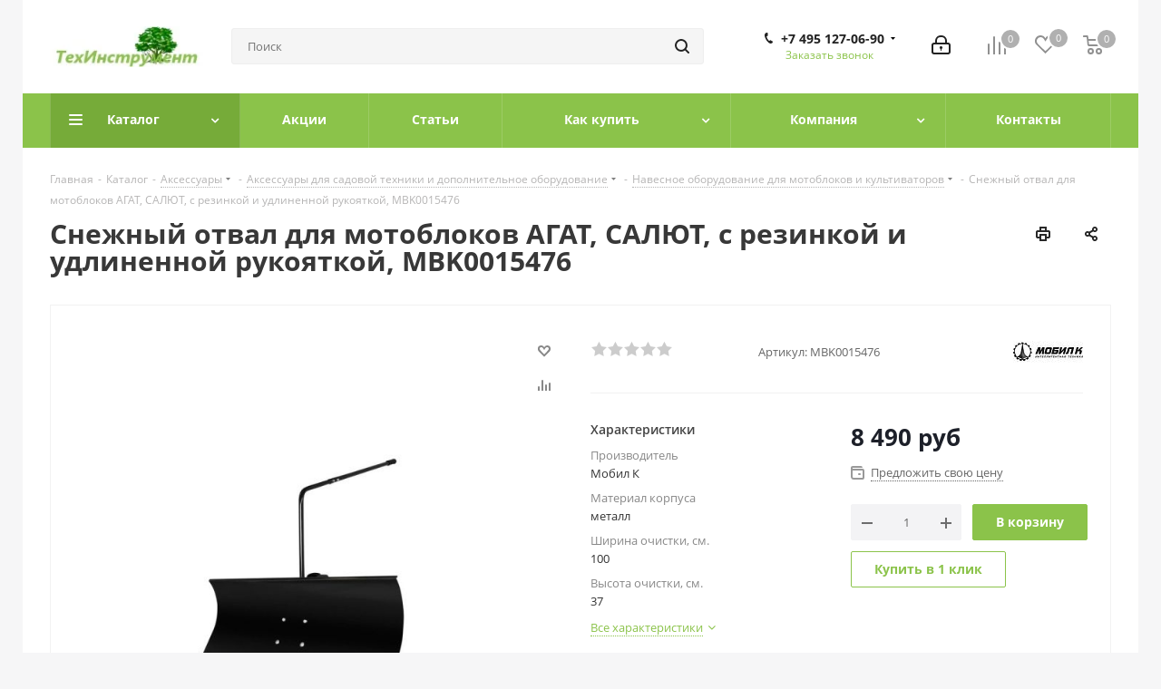

--- FILE ---
content_type: text/html; charset=UTF-8
request_url: https://tehinstrument.ru/catalog/dlya-kultivatorov-i-motoblokov/snezhnyy-otval-dlya-motoblokov-agat-salyut-s-rezinkoy-i-udlinennoy-rukoyatkoy/
body_size: 71665
content:
<!DOCTYPE html>
<html xmlns="http://www.w3.org/1999/xhtml" xml:lang="ru" lang="ru" >
<head><link rel="canonical" href="https://tehinstrument.ru/catalog/dlya-kultivatorov-i-motoblokov/snezhnyy-otval-dlya-motoblokov-agat-salyut-s-rezinkoy-i-udlinennoy-rukoyatkoy/" />
<meta name="yandex-verification" content="b8056da8f8acc828" />

	<title>Снежный отвал для мотоблоков АГАТ, САЛЮТ, с резинкой и удлиненной рукояткой, MBK0015476 купить по низкой цене в магазине - ТехИнструмент</title>
	<meta name="viewport" content="initial-scale=1.0, width=device-width" />
	<meta name="HandheldFriendly" content="true" />
	<meta name="yes" content="yes" />
	<meta name="apple-mobile-web-app-status-bar-style" content="black" />
	<meta name="SKYPE_TOOLBAR" content="SKYPE_TOOLBAR_PARSER_COMPATIBLE" />
	<meta http-equiv="Content-Type" content="text/html; charset=UTF-8" />
<meta name="keywords" content="Отвал снежный с рукояткой для мотоблоков АГАТ, САЛЮТ с резинкой, купить Отвал снежный с рукояткой для мотоблоков АГАТ, САЛЮТ с резинкой, цена Отвал снежный с рукояткой для мотоблоков АГАТ, САЛЮТ с резинкой" />
<meta name="description" content="Снежный отвал для мотоблоков АГАТ, САЛЮТ, с резинкой и удлиненной рукояткой MBK0015476 купить по низкой цене в Москве, описание, отзывы, инструкция, недорого в магазине - Tehinstrument.ru" />

<script data-skip-moving="true">(function(w, d, n) {var cl = "bx-core";var ht = d.documentElement;var htc = ht ? ht.className : undefined;if (htc === undefined || htc.indexOf(cl) !== -1){return;}var ua = n.userAgent;if (/(iPad;)|(iPhone;)/i.test(ua)){cl += " bx-ios";}else if (/Windows/i.test(ua)){cl += ' bx-win';}else if (/Macintosh/i.test(ua)){cl += " bx-mac";}else if (/Linux/i.test(ua) && !/Android/i.test(ua)){cl += " bx-linux";}else if (/Android/i.test(ua)){cl += " bx-android";}cl += (/(ipad|iphone|android|mobile|touch)/i.test(ua) ? " bx-touch" : " bx-no-touch");cl += w.devicePixelRatio && w.devicePixelRatio >= 2? " bx-retina": " bx-no-retina";if (/AppleWebKit/.test(ua)){cl += " bx-chrome";}else if (/Opera/.test(ua)){cl += " bx-opera";}else if (/Firefox/.test(ua)){cl += " bx-firefox";}ht.className = htc ? htc + " " + cl : cl;})(window, document, navigator);</script>


<link href="https://fonts.googleapis.com/css?family=Open+Sans:300italic,400italic,600italic,700italic,800italic,400,300,500,600,700,800&subset=latin,cyrillic-ext"  rel="stylesheet" />
<link href="/bitrix/css/aspro.next/notice.min.css?17240578742906"  rel="stylesheet" />
<link href="/bitrix/js/ui/design-tokens/dist/ui.design-tokens.min.css?172405781023463"  rel="stylesheet" />
<link href="/bitrix/js/ui/fonts/opensans/ui.font.opensans.min.css?17240578112320"  rel="stylesheet" />
<link href="/bitrix/js/main/popup/dist/main.popup.bundle.min.css?175102981028056"  rel="stylesheet" />
<link href="/bitrix/cache/css/s2/aspro_next/page_8f5797ceb4ecbe365416fed990f4f53a/page_8f5797ceb4ecbe365416fed990f4f53a_v1.css?176718027330873"  rel="stylesheet" />
<link href="/bitrix/cache/css/s2/aspro_next/default_0739243aeaf5ddcac42563b2c0c116aa/default_0739243aeaf5ddcac42563b2c0c116aa_v1.css?176718027359205"  rel="stylesheet" />
<link href="/bitrix/panel/main/popup.min.css?172405781720774"  rel="stylesheet" />
<link href="/bitrix/cache/css/s2/aspro_next/template_37dc84ab2cfacae19db0a7b58e02678a/template_37dc84ab2cfacae19db0a7b58e02678a_v1.css?17671802681245921"  data-template-style="true" rel="stylesheet" />




<script type="extension/settings" data-extension="currency.currency-core">{"region":"ru"}</script>



<!-- Begin Talk-Me {literal} -->

<!-- {/literal} End Talk-Me -->
<link rel="shortcut icon" href="/favicon.ico" type="image/x-icon" />
<link rel="apple-touch-icon" sizes="180x180" href="/upload/CNext/65a/logo_tehinstr1.webp" />
<style>html {--border-radius:8px;--theme-base-color:#8bc34a;--theme-base-color-hue:88;--theme-base-color-saturation:50%;--theme-base-color-lightness:53%;--theme-base-opacity-color:#8bc34a1a;--theme-more-color:#8bc34a;--theme-more-color-hue:88;--theme-more-color-saturation:50%;--theme-more-color-lightness:53%;--theme-lightness-hover-diff:6%;}</style>
<meta property="og:description" content="Снежный отвал для мотоблоков АГАТ, САЛЮТ, с резинкой и удлиненной рукояткой MBK0015476 купить по низкой цене в Москве, описание, отзывы, инструкция, недорого в магазине - Tehinstrument.ru" />
<meta property="og:image" content="https://tehinstrument.ru:443/upload/iblock/9b9/tehinstrument.jpg" />
<link rel="image_src" href="https://tehinstrument.ru:443/upload/iblock/9b9/tehinstrument.jpg"  />
<meta property="og:title" content="Снежный отвал для мотоблоков АГАТ, САЛЮТ, с резинкой и удлиненной рукояткой, MBK0015476 купить по низкой цене в магазине - ТехИнструмент" />
<meta property="og:type" content="website" />
<meta property="og:url" content="https://tehinstrument.ru:443/catalog/dlya-kultivatorov-i-motoblokov/snezhnyy-otval-dlya-motoblokov-agat-salyut-s-rezinkoy-i-udlinennoy-rukoyatkoy/" />



		</head>
<body class="site_s2 fill_bg_y " id="main">
	<div id="panel"></div>
	
	<!--'start_frame_cache_WIklcT'-->
<!--'end_frame_cache_WIklcT'-->				<!--'start_frame_cache_basketitems-component-block'-->												<div id="ajax_basket"></div>
					<!--'end_frame_cache_basketitems-component-block'-->						
		
					
	<div class="wrapper1  header_bgcolored catalog_page basket_normal basket_fill_WHITE side_LEFT catalog_icons_Y banner_auto with_fast_view mheader-v1 header-v5 regions_N fill_Y footer-v1 front-vindex1 mfixed_Y mfixed_view_always title-v1 with_phones ce_cmp with_lazy store_LIST_AMOUNT">
		


		<div class="header_wrap visible-lg visible-md title-v1">
			<header id="header">
				<div class="header-v5 header-wrapper">
	<div class="logo_and_menu-row">
		<div class="logo-row">
			<div class="maxwidth-theme">
				<div class="row">
					<div class="logo-block col-md-2 col-sm-3">
						<div class="logo colored">
							<a href="/"><img src="/upload/CNext/09d/logotipTI3n.webp" alt="ТехИнструмент" title="ТехИнструмент" data-src="" /></a>						</div>
					</div>
										<div class="col-md-3 search_wrap">
						<div class="search-block inner-table-block">
											<div class="search-wrapper">
				<div id="title-search_fixed">
					<form action="/catalog/" class="search">
						<div class="search-input-div">
							<input class="search-input" id="title-search-input_fixed" type="text" name="q" value="" placeholder="Поиск" size="20" maxlength="50" autocomplete="off" />
						</div>
						<div class="search-button-div">
							<button class="btn btn-search" type="submit" name="s" value="Найти"><i class="svg svg-search svg-black"></i></button>
							<span class="close-block inline-search-hide"><span class="svg svg-close close-icons"></span></span>
						</div>
					</form>
				</div>
			</div>
							</div>
					</div>
					<div class="right-icons pull-right">
						<div class="pull-right">
														<!--'start_frame_cache_header-basket-with-compare-block1'-->															<span class="wrap_icon inner-table-block baskets">
										<!--noindex-->
			<a class="basket-link compare   big " href="/catalog/compare.php" title="Список сравниваемых элементов">
		<span class="js-basket-block"><i class="svg inline  svg-inline-compare big" aria-hidden="true" ><svg xmlns="http://www.w3.org/2000/svg" width="21" height="21" viewBox="0 0 21 21">
  <defs>
    <style>
      .comcls-1 {
        fill: #222;
        fill-rule: evenodd;
      }
    </style>
  </defs>
  <path class="comcls-1" d="M20,4h0a1,1,0,0,1,1,1V21H19V5A1,1,0,0,1,20,4ZM14,7h0a1,1,0,0,1,1,1V21H13V8A1,1,0,0,1,14,7ZM8,1A1,1,0,0,1,9,2V21H7V2A1,1,0,0,1,8,1ZM2,9H2a1,1,0,0,1,1,1V21H1V10A1,1,0,0,1,2,9ZM0,0H1V1H0V0ZM0,0H1V1H0V0Z"/>
</svg>
</i><span class="title dark_link">Сравнение</span><span class="count">0</span></span>
	</a>
	<!--/noindex-->										</span>
																		<!-- noindex -->
											<span class="wrap_icon inner-table-block baskets">
											<a rel="nofollow" class="basket-link delay  big " href="/basket/#delayed" title="Список отложенных товаров пуст">
							<span class="js-basket-block">
								<i class="svg inline  svg-inline-wish big" aria-hidden="true" ><svg xmlns="http://www.w3.org/2000/svg" width="22.969" height="21" viewBox="0 0 22.969 21">
  <defs>
    <style>
      .whcls-1 {
        fill: #222;
        fill-rule: evenodd;
      }
    </style>
  </defs>
  <path class="whcls-1" d="M21.028,10.68L11.721,20H11.339L2.081,10.79A6.19,6.19,0,0,1,6.178,0a6.118,6.118,0,0,1,5.383,3.259A6.081,6.081,0,0,1,23.032,6.147,6.142,6.142,0,0,1,21.028,10.68ZM19.861,9.172h0l-8.176,8.163H11.369L3.278,9.29l0.01-.009A4.276,4.276,0,0,1,6.277,1.986,4.2,4.2,0,0,1,9.632,3.676l0.012-.01,0.064,0.1c0.077,0.107.142,0.22,0.208,0.334l1.692,2.716,1.479-2.462a4.23,4.23,0,0,1,.39-0.65l0.036-.06L13.52,3.653a4.173,4.173,0,0,1,3.326-1.672A4.243,4.243,0,0,1,19.861,9.172ZM22,20h1v1H22V20Zm0,0h1v1H22V20Z" transform="translate(-0.031)"/>
</svg>
</i>								<span class="title dark_link">Отложенные</span>
								<span class="count">0</span>
							</span>
						</a>
											</span>
																<span class="wrap_icon inner-table-block baskets top_basket">
											<a rel="nofollow" class="basket-link basket   big " href="/basket/" title="Корзина пуста">
							<span class="js-basket-block">
								<i class="svg inline  svg-inline-basket big" aria-hidden="true" ><svg xmlns="http://www.w3.org/2000/svg" width="22" height="21" viewBox="0 0 22 21">
  <defs>
    <style>
      .ba_bb_cls-1 {
        fill: #222;
        fill-rule: evenodd;
      }
    </style>
  </defs>
  <path data-name="Ellipse 2 copy 6" class="ba_bb_cls-1" d="M1507,122l-0.99,1.009L1492,123l-1-1-1-9h-3a0.88,0.88,0,0,1-1-1,1.059,1.059,0,0,1,1.22-1h2.45c0.31,0,.63.006,0.63,0.006a1.272,1.272,0,0,1,1.4.917l0.41,3.077H1507l1,1v1ZM1492.24,117l0.43,3.995h12.69l0.82-4Zm2.27,7.989a3.5,3.5,0,1,1-3.5,3.5A3.495,3.495,0,0,1,1494.51,124.993Zm8.99,0a3.5,3.5,0,1,1-3.49,3.5A3.5,3.5,0,0,1,1503.5,124.993Zm-9,2.006a1.5,1.5,0,1,1-1.5,1.5A1.5,1.5,0,0,1,1494.5,127Zm9,0a1.5,1.5,0,1,1-1.5,1.5A1.5,1.5,0,0,1,1503.5,127Z" transform="translate(-1486 -111)"/>
</svg>
</i>																<span class="title dark_link">Корзина<span class="count">0</span></span>
																<span class="count">0</span>
							</span>
						</a>
						<span class="basket_hover_block loading_block loading_block_content"></span>
											</span>
										<!-- /noindex -->
							<!--'end_frame_cache_header-basket-with-compare-block1'-->									</div>
						<div class="pull-right">
							<div class="wrap_icon inner-table-block">
										
		<!--'start_frame_cache_header-auth-block1'-->							<!-- noindex --><a rel="nofollow" title="Мой кабинет" class="personal-link dark-color animate-load" data-event="jqm" data-param-type="auth" data-param-backurl="/catalog/dlya-kultivatorov-i-motoblokov/snezhnyy-otval-dlya-motoblokov-agat-salyut-s-rezinkoy-i-udlinennoy-rukoyatkoy/" data-name="auth" href="/personal/"><i class="svg inline big svg-inline-cabinet" aria-hidden="true" title="Мой кабинет"><svg xmlns="http://www.w3.org/2000/svg" width="21" height="21" viewBox="0 0 21 21">
  <defs>
    <style>
      .loccls-1 {
        fill: #222;
        fill-rule: evenodd;
      }
    </style>
  </defs>
  <path data-name="Rounded Rectangle 110" class="loccls-1" d="M1433,132h-15a3,3,0,0,1-3-3v-7a3,3,0,0,1,3-3h1v-2a6,6,0,0,1,6-6h1a6,6,0,0,1,6,6v2h1a3,3,0,0,1,3,3v7A3,3,0,0,1,1433,132Zm-3-15a4,4,0,0,0-4-4h-1a4,4,0,0,0-4,4v2h9v-2Zm4,5a1,1,0,0,0-1-1h-15a1,1,0,0,0-1,1v7a1,1,0,0,0,1,1h15a1,1,0,0,0,1-1v-7Zm-8,3.9v1.6a0.5,0.5,0,1,1-1,0v-1.6A1.5,1.5,0,1,1,1426,125.9Z" transform="translate(-1415 -111)"/>
</svg>
</i></a><!-- /noindex -->									<!--'end_frame_cache_header-auth-block1'-->								</div>
						</div>
						<div class="pull-right">
							<div class="wrap_icon inner-table-block">
								<div class="phone-block">
																			
	<div class="phone with_dropdown lg">
		<i class="svg svg-phone"></i>
		<a class="phone-block__item-link" rel="nofollow" href="tel:+74951270690">
			+7 495 127-06-90		</a>
					<div class="dropdown scrollbar">
				<div class="wrap">
											<div class="phone-block__item">
							<a class="phone-block__item-inner phone-block__item-link" rel="nofollow" href="tel:+74951270690">
								<span class="phone-block__item-text">
									+7 495 127-06-90									
																	</span>

															</a>
						</div>
											<div class="phone-block__item">
							<a class="phone-block__item-inner phone-block__item-link no-decript" rel="nofollow" href="tel:+79037234376">
								<span class="phone-block__item-text">
									+7 903 723-43-76									
																	</span>

															</a>
						</div>
									</div>
			</div>
			</div>
																												<div class="inline-block">
											<span class="callback-block animate-load twosmallfont colored" data-event="jqm" data-param-form_id="CALLBACK" data-name="callback">Заказать звонок</span>
										</div>
																	</div>
							</div>
						</div>
					</div>
				</div>
			</div>
		</div>	</div>
	<div class="menu-row middle-block bgcolored">
		<div class="maxwidth-theme">
			<div class="row">
				<div class="col-md-12">
					<div class="menu-only">
						<nav class="mega-menu sliced">
										<div class="table-menu ">
		<table>
			<tr>
									
										<td class="menu-item unvisible dropdown catalog wide_menu  active">
						<div class="wrap">
							<a class="dropdown-toggle" href="/catalog/">
								<div>
																		Каталог									<div class="line-wrapper"><span class="line"></span></div>
								</div>
							</a>
															<span class="tail"></span>
								<div class="dropdown-menu ">
									
										<div class="customScrollbar scrollbar">
											<ul class="menu-wrapper " >
																																																			<li class="dropdown-submenu   has_img parent-items">
																																					<a href="/catalog/sadovaya-tekhnika/" title="Садовая техника">
						<div class="menu_img"><img data-lazyload class="lazyload" src="[data-uri]" data-src="/upload/resize_cache/iblock/8f4/60_60_1/sadovaya-tekhnika-tehinstrument-ru.jpg" alt="Садовая техника" title="Садовая техника" /></div>
					</a>
										<a href="/catalog/sadovaya-tekhnika/" title="Садовая техника"><span class="name">Садовая техника</span><span class="arrow"><i></i></span></a>
															<ul class="dropdown-menu toggle_menu">
																	<li class="menu-item   ">
							<a href="/catalog/gazonokosilki-i-trimmery/" title="Газонокосилки"><span class="name">Газонокосилки</span></a>
													</li>
																	<li class="menu-item   ">
							<a href="/catalog/kultivatory-i-motobloki/" title="Культиваторы и мотоблоки"><span class="name">Культиваторы и мотоблоки</span></a>
													</li>
																	<li class="menu-item   ">
							<a href="/catalog/drovokoly/" title="Дровоколы"><span class="name">Дровоколы</span></a>
													</li>
																	<li class="menu-item   ">
							<a href="/catalog/sadovye-izmelchiteli-vetok/" title="Садовые измельчители веток"><span class="name">Садовые измельчители веток</span></a>
													</li>
																	<li class="menu-item   ">
							<a href="/catalog/kustorezy/" title="Кусторезы"><span class="name">Кусторезы</span></a>
													</li>
																	<li class="menu-item   ">
							<a href="/catalog/vysotorezy/" title="Высоторезы"><span class="name">Высоторезы</span></a>
													</li>
																	<li class="menu-item   ">
							<a href="/catalog/vozdukhoduvki-i-opryskivateli/" title="Воздуходувки и опрыскиватели"><span class="name">Воздуходувки и опрыскиватели</span></a>
													</li>
																	<li class="menu-item collapsed  ">
							<a href="/catalog/aeratory/" title="Аэраторы"><span class="name">Аэраторы</span></a>
													</li>
																	<li class="menu-item collapsed  ">
							<a href="/catalog/sadovye-pylesosy/" title="Садовые пылесосы"><span class="name">Садовые пылесосы</span></a>
													</li>
																	<li class="menu-item collapsed  ">
							<a href="/catalog/raydery-cadovye-minitraktory/" title="Райдеры, cадовые минитракторы"><span class="name">Райдеры, cадовые минитракторы</span></a>
													</li>
																	<li class="menu-item collapsed  ">
							<a href="/catalog/sadovye-trimmery/" title="Садовые триммеры"><span class="name">Садовые триммеры</span></a>
													</li>
																	<li class="menu-item collapsed  ">
							<a href="/catalog/benzopily/" title="Бензопилы"><span class="name">Бензопилы</span></a>
													</li>
																	<li class="menu-item collapsed  ">
							<a href="/catalog/motobury-i-benzobury/" title="Мотобуры и бензобуры"><span class="name">Мотобуры и бензобуры</span></a>
													</li>
																	<li class="menu-item collapsed  ">
							<a href="/catalog/minimoyki/" title="Минимойки"><span class="name">Минимойки</span></a>
													</li>
																	<li class="menu-item collapsed  ">
							<a href="/catalog/snegouborshchiki/" title="Снегоуборщики"><span class="name">Снегоуборщики</span></a>
													</li>
																	<li class="menu-item collapsed  ">
							<a href="/catalog/podmetalnye-mashiny/" title="Подметальные машины"><span class="name">Подметальные машины</span></a>
													</li>
																	<li class="menu-item collapsed  ">
							<a href="/catalog/nasosnoe-oborudovanie/" title="Насосное оборудование"><span class="name">Насосное оборудование</span></a>
													</li>
																<li><span class="colored more_items with_dropdown">Ещё</span></li>
									</ul>
																																														</li>
																																																			<li class="dropdown-submenu   has_img parent-items">
																																					<a href="/catalog/silovaya-tekhnika/" title="Силовая техника">
						<div class="menu_img"><img data-lazyload class="lazyload" src="[data-uri]" data-src="/upload/resize_cache/iblock/dfa/60_60_1/silovaya-tekhnika-tehinstrument-ru.jpg" alt="Силовая техника" title="Силовая техника" /></div>
					</a>
										<a href="/catalog/silovaya-tekhnika/" title="Силовая техника"><span class="name">Силовая техника</span><span class="arrow"><i></i></span></a>
															<ul class="dropdown-menu toggle_menu">
																	<li class="menu-item   ">
							<a href="/catalog/svarochnye-apparaty/" title="Сварочные аппараты"><span class="name">Сварочные аппараты</span></a>
													</li>
																	<li class="menu-item   ">
							<a href="/catalog/generatory-elektrostantsii/" title="Генераторы, электростанции"><span class="name">Генераторы, электростанции</span></a>
													</li>
																	<li class="menu-item   ">
							<a href="/catalog/dvigateli/" title="Двигатели"><span class="name">Двигатели</span></a>
													</li>
																	<li class="menu-item   ">
							<a href="/catalog/stabilizatory/" title="Стабилизаторы"><span class="name">Стабилизаторы</span></a>
													</li>
																	<li class="menu-item   ">
							<a href="/catalog/lodochnye-motory/" title="Лодочные моторы"><span class="name">Лодочные моторы</span></a>
													</li>
																	<li class="menu-item   ">
							<a href="/catalog/motopompy/" title="Мотопомпы"><span class="name">Мотопомпы</span></a>
													</li>
																	<li class="menu-item   ">
							<a href="/catalog/kompressory/" title="Компрессоры"><span class="name">Компрессоры</span></a>
													</li>
																	<li class="menu-item collapsed  ">
							<a href="/catalog/transformatory/" title="Трансформаторы"><span class="name">Трансформаторы</span></a>
													</li>
																	<li class="menu-item collapsed  ">
							<a href="/catalog/elektricheskie-udliniteli/" title="Электрические удлинители"><span class="name">Электрические удлинители</span></a>
													</li>
																	<li class="menu-item collapsed  ">
							<a href="/catalog/istochniki-bespereboynogo-pitaniya-ibp/" title="Источники бесперебойного питания (ИБП)"><span class="name">Источники бесперебойного питания (ИБП)</span></a>
													</li>
																	<li class="menu-item collapsed  ">
							<a href="https://tehinstrument.ru/catalog/puskovye-i-zaryadnye-ustroystva/" title="Пусковые и зарядные устройства"><span class="name">Пусковые и зарядные устройства</span></a>
													</li>
																	<li class="menu-item collapsed  ">
							<a href="/catalog/portativnye-zaryadnye-stantsii/" title="Портативные зарядные станции"><span class="name">Портативные зарядные станции</span></a>
													</li>
																	<li class="menu-item collapsed  ">
							<a href="/catalog/solnechnye-paneli/" title="Солнечные панели"><span class="name">Солнечные панели</span></a>
													</li>
																<li><span class="colored more_items with_dropdown">Ещё</span></li>
									</ul>
																																														</li>
																																																			<li class="dropdown-submenu   has_img parent-items">
																																					<a href="/catalog/akkumulyatornaya-tekhnika/" title="Аккумуляторная техника">
						<div class="menu_img"><img data-lazyload class="lazyload" src="[data-uri]" data-src="/upload/resize_cache/iblock/3f2/60_60_1/akkumulyatornaya-tekhnika-tehinstrument-ru.jpg" alt="Аккумуляторная техника" title="Аккумуляторная техника" /></div>
					</a>
										<a href="/catalog/akkumulyatornaya-tekhnika/" title="Аккумуляторная техника"><span class="name">Аккумуляторная техника</span><span class="arrow"><i></i></span></a>
															<ul class="dropdown-menu toggle_menu">
																	<li class="menu-item   ">
							<a href="/catalog/akkumulyatornye-pily/" title="Аккумуляторные пилы"><span class="name">Аккумуляторные пилы</span></a>
													</li>
																	<li class="menu-item   ">
							<a href="/catalog/akkumulyatornye-gazonokosilki/" title="Аккумуляторные газонокосилки"><span class="name">Аккумуляторные газонокосилки</span></a>
													</li>
																	<li class="menu-item   ">
							<a href="/catalog/akkumulyatornye-trimmery/" title="Аккумуляторные триммеры"><span class="name">Аккумуляторные триммеры</span></a>
													</li>
																	<li class="menu-item   ">
							<a href="/catalog/akkumulyatornye-otvertki/" title="Аккумуляторные отвертки"><span class="name">Аккумуляторные отвертки</span></a>
													</li>
																	<li class="menu-item   ">
							<a href="/catalog/akkumulyatornye-dreli-shurupoverty/" title="Аккумуляторные дрели-шуруповерты"><span class="name">Аккумуляторные дрели-шуруповерты</span></a>
													</li>
																	<li class="menu-item   ">
							<a href="/catalog/akkumulyatornye-gaykoverty/" title="Аккумуляторные гайковерты"><span class="name">Аккумуляторные гайковерты</span></a>
													</li>
																	<li class="menu-item   ">
							<a href="/catalog/akkumulyatornye-vozdukhoduvki-i-opryskivateli/" title="Аккумуляторные воздуходувки и опрыскиватели"><span class="name">Аккумуляторные воздуходувки и опрыскиватели</span></a>
													</li>
																	<li class="menu-item collapsed  ">
							<a href="/catalog/akkumulyatornye-snegouborshchiki/" title="Аккумуляторные снегоуборщики"><span class="name">Аккумуляторные снегоуборщики</span></a>
													</li>
																	<li class="menu-item collapsed  ">
							<a href="/catalog/akkumulyatornye-kustorezy-i-nozhnitsy/" title="Аккумуляторные кусторезы и высоторезы"><span class="name">Аккумуляторные кусторезы и высоторезы</span></a>
													</li>
																	<li class="menu-item collapsed  ">
							<a href="/catalog/akkumulyatornye-perforatory/" title="Аккумуляторные перфораторы"><span class="name">Аккумуляторные перфораторы</span></a>
													</li>
																	<li class="menu-item collapsed  ">
							<a href="/catalog/akkumulyatornye-motobury/" title="Аккумуляторные мотобуры"><span class="name">Аккумуляторные мотобуры</span></a>
													</li>
																	<li class="menu-item collapsed  ">
							<a href="/catalog/akkumulyatornye-mnogofunktsionalnye-rezaki/" title="Аккумуляторные многофункциональные резаки"><span class="name">Аккумуляторные многофункциональные резаки</span></a>
													</li>
																	<li class="menu-item collapsed  ">
							<a href="/catalog/akkumulyatornye-shlifovalnye-mashiny/" title="Аккумуляторные шлифовальные машины"><span class="name">Аккумуляторные шлифовальные машины</span></a>
													</li>
																	<li class="menu-item collapsed  ">
							<a href="/catalog/akkumulyatornye-fonari/" title="Аккумуляторные фонари"><span class="name">Аккумуляторные фонари</span></a>
													</li>
																	<li class="menu-item collapsed  ">
							<a href="/catalog/akkkumulyatornye-kraskopulty/" title="Акккумуляторные краскопульты"><span class="name">Акккумуляторные краскопульты</span></a>
													</li>
																	<li class="menu-item collapsed  ">
							<a href="/catalog/akkumulyatornye-gravery/" title="Аккумуляторные граверы"><span class="name">Аккумуляторные граверы</span></a>
													</li>
																	<li class="menu-item collapsed  ">
							<a href="/catalog/akkumulyatornye-kompressory/" title="Аккумуляторные компрессоры"><span class="name">Аккумуляторные компрессоры</span></a>
													</li>
																	<li class="menu-item collapsed  ">
							<a href="/catalog/akkumulyatornye-nozhnitsy/" title="Аккумуляторные ножницы"><span class="name">Аккумуляторные ножницы</span></a>
													</li>
																	<li class="menu-item collapsed  ">
							<a href="/catalog/akkumulyatornye-pylesosy/" title="Аккумуляторные пылесосы"><span class="name">Аккумуляторные пылесосы</span></a>
													</li>
																	<li class="menu-item collapsed  ">
							<a href="/catalog/akkumulyatornye-steplery-i-gvozdezabivateli/" title="Аккумуляторные степлеры и гвоздезабиватели"><span class="name">Аккумуляторные степлеры и гвоздезабиватели</span></a>
													</li>
																	<li class="menu-item collapsed  ">
							<a href="/catalog/akkumulyatornye-frezery/" title="Аккумуляторные фрезеры"><span class="name">Аккумуляторные фрезеры</span></a>
													</li>
																	<li class="menu-item collapsed  ">
							<a href="/catalog/spetsializirovannyy-akkumulyatornyy-instrument/" title="Специализированный аккумуляторный инструмент"><span class="name">Специализированный аккумуляторный инструмент</span></a>
													</li>
																	<li class="menu-item collapsed  ">
							<a href="/catalog/nabory-akkumulyatornogo-instrumenta-multituly/" title="Наборы аккумуляторного инструмента (мультитулы)"><span class="name">Наборы аккумуляторного инструмента (мультитулы)</span></a>
													</li>
																	<li class="menu-item collapsed  ">
							<a href="/catalog/akkumulyatornye-kultivatory/" title="Аккумуляторные культиваторы"><span class="name">Аккумуляторные культиваторы</span></a>
													</li>
																	<li class="menu-item collapsed  ">
							<a href="/catalog/akkumulyatornye-rubanki/" title="Аккумуляторные рубанки"><span class="name">Аккумуляторные рубанки</span></a>
													</li>
																	<li class="menu-item collapsed  ">
							<a href="/catalog/akkumulyatornye-brashirovalnye-mashiny/" title="Аккумуляторные брашировальные машины"><span class="name">Аккумуляторные брашировальные машины</span></a>
													</li>
																	<li class="menu-item collapsed  ">
							<a href="/catalog/akkumulyatornye-moyki-vysokogo-davleniya/" title="Аккумуляторные мойки высокого давления"><span class="name">Аккумуляторные мойки высокого давления</span></a>
													</li>
																	<li class="menu-item collapsed  ">
							<a href="/catalog/akkumulyatornye-feny/" title="Аккумуляторные фены"><span class="name">Аккумуляторные фены</span></a>
													</li>
																<li><span class="colored more_items with_dropdown">Ещё</span></li>
									</ul>
																																														</li>
																																																			<li class="dropdown-submenu   has_img parent-items">
																																					<a href="/catalog/moechno-uborochnaya-tekhnika/" title="Моечно-уборочная техника">
						<div class="menu_img"><img data-lazyload class="lazyload" src="[data-uri]" data-src="/upload/resize_cache/iblock/c6a/60_60_1/moechno-uborochnaya-tekhnika-tehinstrument-ru.jpg" alt="Моечно-уборочная техника" title="Моечно-уборочная техника" /></div>
					</a>
										<a href="/catalog/moechno-uborochnaya-tekhnika/" title="Моечно-уборочная техника"><span class="name">Моечно-уборочная техника</span><span class="arrow"><i></i></span></a>
															<ul class="dropdown-menu toggle_menu">
																	<li class="menu-item   ">
							<a href="/catalog/podmetalnye-mashiny/" title="Подметальные машины"><span class="name">Подметальные машины</span></a>
													</li>
																	<li class="menu-item   ">
							<a href="/catalog/minimoyki/" title="Минимойки"><span class="name">Минимойки</span></a>
													</li>
																	<li class="menu-item   ">
							<a href="/catalog/snegouborshchiki/" title="Снегоуборщики"><span class="name">Снегоуборщики</span></a>
													</li>
																	<li class="menu-item   ">
							<a href="/catalog/promyshlennye-pylesosy/" title="Промышленные пылесосы"><span class="name">Промышленные пылесосы</span></a>
													</li>
																	<li class="menu-item   ">
							<a href="/catalog/sadovye-pylesosy/" title="Садовые пылесосы"><span class="name">Садовые пылесосы</span></a>
													</li>
														</ul>
																																														</li>
																																																			<li class="dropdown-submenu   has_img parent-items">
																																					<a href="/catalog/avtotovary/" title="Автотовары">
						<div class="menu_img"><img data-lazyload class="lazyload" src="[data-uri]" data-src="/upload/resize_cache/iblock/8c6/4hnr3a5c4c0tzghyfe779b4o7p7dqnlu/60_60_1/avtotovary-tehinstrument-ru.jpg" alt="Автотовары" title="Автотовары" /></div>
					</a>
										<a href="/catalog/avtotovary/" title="Автотовары"><span class="name">Автотовары</span><span class="arrow"><i></i></span></a>
															<ul class="dropdown-menu toggle_menu">
																	<li class="menu-item   ">
							<a href="/catalog/puskovye-i-zaryadnye-ustroystva/" title="Пусковые и зарядные устройства"><span class="name">Пусковые и зарядные устройства</span></a>
													</li>
																	<li class="menu-item   ">
							<a href="/catalog/domkraty/" title="Домкраты"><span class="name">Домкраты</span></a>
													</li>
																	<li class="menu-item   ">
							<a href="/catalog/nabory-ruchnogo-instrumenta/" title="Наборы ручного инструмента"><span class="name">Наборы ручного инструмента</span></a>
													</li>
																	<li class="menu-item   ">
							<a href="/catalog/avtomobilnye-kompressory/" title="Автомобильные компрессоры"><span class="name">Автомобильные компрессоры</span></a>
													</li>
																	<li class="menu-item   ">
							<a href="/catalog/minimoyki/" title="Минимойки"><span class="name">Минимойки</span></a>
													</li>
																	<li class="menu-item   ">
							<a href="/catalog/lebedki/" title="Лебедки"><span class="name">Лебедки</span></a>
													</li>
																	<li class="menu-item   ">
							<a href="/catalog/avtomobilnye-lopaty/" title="Автомобильные лопаты"><span class="name">Автомобильные лопаты</span></a>
													</li>
														</ul>
																																														</li>
																																																			<li class="dropdown-submenu   has_img parent-items">
																																					<a href="/catalog/benzoinstrument/" title="Бензоинструмент">
						<div class="menu_img"><img data-lazyload class="lazyload" src="[data-uri]" data-src="/upload/resize_cache/iblock/84e/60_60_1/benzoinstrument-tehinstrument-ru.jpg" alt="Бензоинструмент" title="Бензоинструмент" /></div>
					</a>
										<a href="/catalog/benzoinstrument/" title="Бензоинструмент"><span class="name">Бензоинструмент</span><span class="arrow"><i></i></span></a>
															<ul class="dropdown-menu toggle_menu">
																	<li class="menu-item   ">
							<a href="/catalog/benzorezy/" title="Бензорезы"><span class="name">Бензорезы</span></a>
													</li>
																	<li class="menu-item   ">
							<a href="/catalog/motodreli/" title="Мотодрели"><span class="name">Мотодрели</span></a>
													</li>
																	<li class="menu-item   ">
							<a href="/catalog/motobury-i-benzobury/" title="Мотобуры и бензобуры"><span class="name">Мотобуры и бензобуры</span></a>
													</li>
																	<li class="menu-item   ">
							<a href="/catalog/benzopily/" title="Бензопилы"><span class="name">Бензопилы</span></a>
													</li>
														</ul>
																																														</li>
																																																			<li class="dropdown-submenu   has_img parent-items">
																																					<a href="/catalog/elektroinstrument/" title="Электроинструмент">
						<div class="menu_img"><img data-lazyload class="lazyload" src="[data-uri]" data-src="/upload/resize_cache/iblock/41d/60_60_1/elektroinstrument-tehinstrument-ru.jpg" alt="Электроинструмент" title="Электроинструмент" /></div>
					</a>
										<a href="/catalog/elektroinstrument/" title="Электроинструмент"><span class="name">Электроинструмент</span><span class="arrow"><i></i></span></a>
															<ul class="dropdown-menu toggle_menu">
																	<li class="menu-item   ">
							<a href="/catalog/pily/" title="Пилы"><span class="name">Пилы</span></a>
													</li>
																	<li class="menu-item   ">
							<a href="/catalog/frezery/" title="Фрезеры"><span class="name">Фрезеры</span></a>
													</li>
																	<li class="menu-item   ">
							<a href="/catalog/otboynye-molotki-elektricheskie/" title="Отбойные молотки электрические"><span class="name">Отбойные молотки электрические</span></a>
													</li>
																	<li class="menu-item   ">
							<a href="/catalog/elektrorubanki/" title="Электрорубанки"><span class="name">Электрорубанки</span></a>
													</li>
																	<li class="menu-item   ">
							<a href="/catalog/feny-tekhnicheskie/" title="Фены технические"><span class="name">Фены технические</span></a>
													</li>
																	<li class="menu-item   ">
							<a href="/catalog/shlifovalnye-mashiny/" title="Шлифовальные машины"><span class="name">Шлифовальные машины</span></a>
													</li>
																	<li class="menu-item   ">
							<a href="/catalog/perforatory/" title="Перфораторы"><span class="name">Перфораторы</span></a>
													</li>
																	<li class="menu-item collapsed  ">
							<a href="/catalog/elektrolobziki/" title="Электролобзики"><span class="name">Электролобзики</span></a>
													</li>
																	<li class="menu-item collapsed  ">
							<a href="/catalog/kraskopulty-elektricheskie/" title="Краскопульты электрические"><span class="name">Краскопульты электрические</span></a>
													</li>
																	<li class="menu-item collapsed  ">
							<a href="/catalog/dreli/" title="Дрели"><span class="name">Дрели</span></a>
													</li>
																	<li class="menu-item collapsed  ">
							<a href="/catalog/apparaty-dlya-svarki-trub/" title="Аппараты для сварки труб"><span class="name">Аппараты для сварки труб</span></a>
													</li>
																	<li class="menu-item collapsed  ">
							<a href="/catalog/mnogofunktsionalnyy-instrument-renovatory/" title="Многофункциональный инструмент | реноваторы"><span class="name">Многофункциональный инструмент | реноваторы</span></a>
													</li>
																	<li class="menu-item collapsed  ">
							<a href="/catalog/gravery-mini-dreli/" title="Граверы, мини дрели"><span class="name">Граверы, мини дрели</span></a>
													</li>
																	<li class="menu-item collapsed  ">
							<a href="/catalog/kleevye-pistolety-termopistolety/" title="Клеевые пистолеты (термопистолеты)"><span class="name">Клеевые пистолеты (термопистолеты)</span></a>
													</li>
																	<li class="menu-item collapsed  ">
							<a href="/catalog/elektricheskie-gaykoverty-i-vintoverty/" title="Электрические гайковерты и винтоверты"><span class="name">Электрические гайковерты и винтоверты</span></a>
													</li>
																	<li class="menu-item collapsed  ">
							<a href="/catalog/elektricheskie-steplery/" title="Электрические степлеры"><span class="name">Электрические степлеры</span></a>
													</li>
																	<li class="menu-item collapsed  ">
							<a href="/catalog/shtroborezy/" title="Штроборезы"><span class="name">Штроборезы</span></a>
													</li>
																	<li class="menu-item collapsed  ">
							<a href="/catalog/elektropayalnoe-oborudovanie/" title="Электропаяльное оборудование"><span class="name">Электропаяльное оборудование</span></a>
													</li>
																<li><span class="colored more_items with_dropdown">Ещё</span></li>
									</ul>
																																														</li>
																																																			<li class="dropdown-submenu   has_img parent-items">
																																					<a href="/catalog/skladskoe-oborudovanie-i-tekhnika-dlya-sklada/" title="Складское оборудование">
						<div class="menu_img"><img data-lazyload class="lazyload" src="[data-uri]" data-src="/upload/resize_cache/iblock/881/1xzkuwutpvc24fm7cjrp6a21re5zqqwf/60_60_1/skladskoe-oborudovanie-i-tekhnika-dlya-sklada-tehinstrument-ru.jpg" alt="Складское оборудование" title="Складское оборудование" /></div>
					</a>
										<a href="/catalog/skladskoe-oborudovanie-i-tekhnika-dlya-sklada/" title="Складское оборудование"><span class="name">Складское оборудование</span><span class="arrow"><i></i></span></a>
															<ul class="dropdown-menu toggle_menu">
																	<li class="menu-item   ">
							<a href="/catalog/gidravlicheskie-telezhki/" title="Гидравлические тележки"><span class="name">Гидравлические тележки</span></a>
													</li>
																	<li class="menu-item   ">
							<a href="/catalog/vyshki-podemnye/" title="Вышки подъемные"><span class="name">Вышки подъемные</span></a>
													</li>
																	<li class="menu-item   ">
							<a href="/catalog/statsionarnye-podemnye-stoly/" title="Стационарные подъемные столы"><span class="name">Стационарные подъемные столы</span></a>
													</li>
																	<li class="menu-item   ">
							<a href="/catalog/shtabelery/" title="Штабелеры"><span class="name">Штабелеры</span></a>
													</li>
																	<li class="menu-item   ">
							<a href="/catalog/telezhki/" title="Тележки"><span class="name">Тележки</span></a>
													</li>
														</ul>
																																														</li>
																																																			<li class="dropdown-submenu   has_img parent-items">
																																					<a href="/catalog/pnevmoinstrument/" title="Пневмоинструмент">
						<div class="menu_img"><img data-lazyload class="lazyload" src="[data-uri]" data-src="/upload/resize_cache/iblock/fe6/60_60_1/pnevmoinstrument-tehinstrument-ru.jpg" alt="Пневмоинструмент" title="Пневмоинструмент" /></div>
					</a>
										<a href="/catalog/pnevmoinstrument/" title="Пневмоинструмент"><span class="name">Пневмоинструмент</span><span class="arrow"><i></i></span></a>
															<ul class="dropdown-menu toggle_menu">
																	<li class="menu-item   ">
							<a href="/catalog/kompressory/" title="Компрессоры"><span class="name">Компрессоры</span></a>
													</li>
																	<li class="menu-item   ">
							<a href="/catalog/pnevmodreli/" title="Пневмодрели"><span class="name">Пневмодрели</span></a>
													</li>
																	<li class="menu-item   ">
							<a href="/catalog/pnevmoshlifmashinki/" title="Пневмошлифмашинки"><span class="name">Пневмошлифмашинки</span></a>
													</li>
																	<li class="menu-item   ">
							<a href="/catalog/pnevmosteplery/" title="Пневмостеплеры"><span class="name">Пневмостеплеры</span></a>
													</li>
																	<li class="menu-item   ">
							<a href="/catalog/aerografy/" title="Аэрографы"><span class="name">Аэрографы</span></a>
													</li>
																	<li class="menu-item   ">
							<a href="/catalog/nabory-pnevmoinstrumenta/" title="Наборы пневмоинструмента"><span class="name">Наборы пневмоинструмента</span></a>
													</li>
																	<li class="menu-item   ">
							<a href="/catalog/pnevmogaykoverty/" title="Пневмогайковерты"><span class="name">Пневмогайковерты</span></a>
													</li>
																	<li class="menu-item collapsed  ">
							<a href="/catalog/pnevmopistolety/" title="Пневмопистолеты"><span class="name">Пневмопистолеты</span></a>
													</li>
																	<li class="menu-item collapsed  ">
							<a href="/catalog/pnevmokraskoraspyliteli/" title="Пневмокраскораспылители"><span class="name">Пневмокраскораспылители</span></a>
													</li>
																	<li class="menu-item collapsed  ">
							<a href="/catalog/pnevmomolotki/" title="Пневмомолотки"><span class="name">Пневмомолотки</span></a>
													</li>
																	<li class="menu-item collapsed  ">
							<a href="/catalog/pnevmozaklepochniki/" title="Пневмозаклепочники"><span class="name">Пневмозаклепочники</span></a>
													</li>
																	<li class="menu-item collapsed  ">
							<a href="/catalog/pnevmotreshchotki/" title="Пневмотрещотки"><span class="name">Пневмотрещотки</span></a>
													</li>
																	<li class="menu-item collapsed  ">
							<a href="/catalog/khopper-kovshi/" title="Хоппер ковши"><span class="name">Хоппер ковши</span></a>
													</li>
																	<li class="menu-item collapsed  ">
							<a href="/catalog/pnevmoshurupoverty-pnevmovintoverty/" title="Пневмошуруповерты (пневмовинтоверты)"><span class="name">Пневмошуруповерты (пневмовинтоверты)</span></a>
													</li>
																	<li class="menu-item collapsed  ">
							<a href="/catalog/shlangi-pnevmaticheskie/" title="Шланги пневматические"><span class="name">Шланги пневматические</span></a>
													</li>
																	<li class="menu-item collapsed  ">
							<a href="/catalog/pnevmogravery/" title="Пневмограверы"><span class="name">Пневмограверы</span></a>
													</li>
																<li><span class="colored more_items with_dropdown">Ещё</span></li>
									</ul>
																																														</li>
																																																			<li class="dropdown-submenu   has_img parent-items">
																																					<a href="/catalog/stroitelnoe-oborudovanie/" title="Строительное оборудование">
						<div class="menu_img"><img data-lazyload class="lazyload" src="[data-uri]" data-src="/upload/resize_cache/iblock/a22/60_60_1/stroitelnoe-oborudovanie-tehinstrument-ru.jpg" alt="Строительное оборудование" title="Строительное оборудование" /></div>
					</a>
										<a href="/catalog/stroitelnoe-oborudovanie/" title="Строительное оборудование"><span class="name">Строительное оборудование</span><span class="arrow"><i></i></span></a>
															<ul class="dropdown-menu toggle_menu">
																	<li class="menu-item   ">
							<a href="/catalog/vibroplity/" title="Виброплиты"><span class="name">Виброплиты</span></a>
													</li>
																	<li class="menu-item   ">
							<a href="/catalog/vibratory-dlya-betona/" title="Вибраторы для бетона"><span class="name">Вибраторы для бетона</span></a>
													</li>
																	<li class="menu-item   ">
							<a href="/catalog/betonomeshalki-i-betonosmesiteli/" title="Бетономешалки и бетоносмесители"><span class="name">Бетономешалки и бетоносмесители</span></a>
													</li>
																	<li class="menu-item   ">
							<a href="/catalog/shvonarezchiki-i-rezchiki-shvov/" title="Швонарезчики и резчики швов"><span class="name">Швонарезчики и резчики швов</span></a>
													</li>
																	<li class="menu-item   ">
							<a href="/catalog/vibrotrambovki/" title="Вибротрамбовки"><span class="name">Вибротрамбовки</span></a>
													</li>
																	<li class="menu-item   ">
							<a href="/catalog/benzorezy/" title="Бензорезы"><span class="name">Бензорезы</span></a>
													</li>
																	<li class="menu-item   ">
							<a href="/catalog/promyshlennye-pylesosy/" title="Промышленные пылесосы"><span class="name">Промышленные пылесосы</span></a>
													</li>
																	<li class="menu-item collapsed  ">
							<a href="/catalog/vibrokatki/" title="Виброкатки"><span class="name">Виброкатки</span></a>
													</li>
																	<li class="menu-item collapsed  ">
							<a href="/catalog/zatirochnye-mashiny-po-betonu/" title="Затирочные машины по бетону"><span class="name">Затирочные машины по бетону</span></a>
													</li>
																	<li class="menu-item collapsed  ">
							<a href="/catalog/mozaichno-shlifovalnye-mashiny/" title="Мозаично-шлифовальные машины"><span class="name">Мозаично-шлифовальные машины</span></a>
													</li>
																	<li class="menu-item collapsed  ">
							<a href="/catalog/vibroreyki/" title="Виброрейки"><span class="name">Виброрейки</span></a>
													</li>
																	<li class="menu-item collapsed  ">
							<a href="/catalog/gruzopodemnoe-oborudovanie/" title="Грузоподъемное оборудование"><span class="name">Грузоподъемное оборудование</span></a>
													</li>
																	<li class="menu-item collapsed  ">
							<a href="/catalog/okrasochnye-apparaty/" title="Окрасочные аппараты"><span class="name">Окрасочные аппараты</span></a>
													</li>
																	<li class="menu-item collapsed  ">
							<a href="/catalog/oborudovanie-dlya-rabot-na-vysote/" title="Оборудование для работ на высоте"><span class="name">Оборудование для работ на высоте</span></a>
													</li>
																	<li class="menu-item collapsed  ">
							<a href="/catalog/svetovye-pribory/" title="Световые приборы"><span class="name">Световые приборы</span></a>
													</li>
																<li><span class="colored more_items with_dropdown">Ещё</span></li>
									</ul>
																																														</li>
																																																			<li class="dropdown-submenu   has_img parent-items">
																																					<a href="/catalog/stanki/" title="Станки">
						<div class="menu_img"><img data-lazyload class="lazyload" src="[data-uri]" data-src="/upload/resize_cache/iblock/525/60_60_1/stanki-tehinstrument-ru.jpg" alt="Станки" title="Станки" /></div>
					</a>
										<a href="/catalog/stanki/" title="Станки"><span class="name">Станки</span><span class="arrow"><i></i></span></a>
															<ul class="dropdown-menu toggle_menu">
																	<li class="menu-item   ">
							<a href="/catalog/stanki-zatochnye-tochilo/" title="Станки заточные, точило"><span class="name">Станки заточные, точило</span></a>
													</li>
																	<li class="menu-item   ">
							<a href="/catalog/sverlilnye-stanki/" title="Сверлильные станки"><span class="name">Сверлильные станки</span></a>
													</li>
																	<li class="menu-item   ">
							<a href="/catalog/kamnereznye-stanki-i-plitkorezy/" title="Камнерезные станки и плиткорезы"><span class="name">Камнерезные станки и плиткорезы</span></a>
													</li>
																	<li class="menu-item   ">
							<a href="/catalog/proizvodstvennaya-mebel/" title="Производственная мебель"><span class="name">Производственная мебель</span></a>
													</li>
																	<li class="menu-item   ">
							<a href="/catalog/derevoobrabatyvayushchie-stanki-i-oborudovanie/" title="Деревообрабатывающие станки и оборудование"><span class="name">Деревообрабатывающие станки и оборудование</span></a>
													</li>
																	<li class="menu-item   ">
							<a href="/catalog/metalloobrabatyvayushchie-stanki/" title="Металлообрабатывающие станки"><span class="name">Металлообрабатывающие станки</span></a>
													</li>
														</ul>
																																														</li>
																																																			<li class="dropdown-submenu   has_img parent-items">
																																					<a href="/catalog/nasosnoe-oborudovanie/" title="Насосное оборудование">
						<div class="menu_img"><img data-lazyload class="lazyload" src="[data-uri]" data-src="/upload/resize_cache/iblock/94b/60_60_1/nasosnoe-oborudovanie-tehinstrument-ru.jpg" alt="Насосное оборудование" title="Насосное оборудование" /></div>
					</a>
										<a href="/catalog/nasosnoe-oborudovanie/" title="Насосное оборудование"><span class="name">Насосное оборудование</span><span class="arrow"><i></i></span></a>
															<ul class="dropdown-menu toggle_menu">
																	<li class="menu-item   ">
							<a href="/catalog/motopompy/" title="Мотопомпы"><span class="name">Мотопомпы</span></a>
													</li>
																	<li class="menu-item   ">
							<a href="/catalog/tsirkulyatsionnye-nasosy/" title="Циркуляционные насосы"><span class="name">Циркуляционные насосы</span></a>
													</li>
																	<li class="menu-item   ">
							<a href="/catalog/nasosnye-stantsii-s-gidrobakom/" title="Насосные станции с гидробаком"><span class="name">Насосные станции с гидробаком</span></a>
													</li>
																	<li class="menu-item   ">
							<a href="/catalog/skvazhinnye-nasosy/" title="Скважинные насосы"><span class="name">Скважинные насосы</span></a>
													</li>
																	<li class="menu-item   ">
							<a href="/catalog/poverkhnostnye-nasosy/" title="Поверхностные насосы"><span class="name">Поверхностные насосы</span></a>
													</li>
																	<li class="menu-item   ">
							<a href="/catalog/drenazhnye-nasosy/" title="Дренажные насосы"><span class="name">Дренажные насосы</span></a>
													</li>
																	<li class="menu-item   ">
							<a href="/catalog/fekalnye-nasosy/" title="Фекальные насосы"><span class="name">Фекальные насосы</span></a>
													</li>
																	<li class="menu-item collapsed  ">
							<a href="/catalog/nasosy-avtomaticheskogo-vodosnabzheniya/" title="Насосы автоматического водоснабжения"><span class="name">Насосы автоматического водоснабжения</span></a>
													</li>
																	<li class="menu-item collapsed  ">
							<a href="/catalog/kolodeznye-nasosy/" title="Колодезные насосы"><span class="name">Колодезные насосы</span></a>
													</li>
																	<li class="menu-item collapsed  ">
							<a href="/catalog/bochechnye-nasosy/" title="Бочечные насосы"><span class="name">Бочечные насосы</span></a>
													</li>
																	<li class="menu-item collapsed  ">
							<a href="/catalog/vibratsionnye-nasosy/" title="Вибрационные насосы"><span class="name">Вибрационные насосы</span></a>
													</li>
																	<li class="menu-item collapsed  ">
							<a href="/catalog/nasosy-povysheniya-davleniya/" title="Насосы повышения давления"><span class="name">Насосы повышения давления</span></a>
													</li>
																	<li class="menu-item collapsed  ">
							<a href="/catalog/nasosy-dlya-perekachki-topliva/" title="Насосы для перекачки топлива"><span class="name">Насосы для перекачки топлива</span></a>
													</li>
																<li><span class="colored more_items with_dropdown">Ещё</span></li>
									</ul>
																																														</li>
																																																			<li class="dropdown-submenu   has_img parent-items">
																																					<a href="/catalog/klimaticheskaya-tekhnika/" title="Климатическая техника">
						<div class="menu_img"><img data-lazyload class="lazyload" src="[data-uri]" data-src="/upload/resize_cache/iblock/e81/60_60_1/klimaticheskaya-tekhnika-tehinstrument-ru.jpg" alt="Климатическая техника" title="Климатическая техника" /></div>
					</a>
										<a href="/catalog/klimaticheskaya-tekhnika/" title="Климатическая техника"><span class="name">Климатическая техника</span><span class="arrow"><i></i></span></a>
															<ul class="dropdown-menu toggle_menu">
																	<li class="menu-item   ">
							<a href="/catalog/teplovye-pushki/" title="Тепловые пушки"><span class="name">Тепловые пушки</span></a>
													</li>
																	<li class="menu-item   ">
							<a href="/catalog/konvektory-elektricheskie/" title="Конвекторы электрические"><span class="name">Конвекторы электрические</span></a>
													</li>
																	<li class="menu-item   ">
							<a href="/catalog/infrakrasnye-obogrevateli/" title="Инфракрасные обогреватели"><span class="name">Инфракрасные обогреватели</span></a>
													</li>
																	<li class="menu-item   ">
							<a href="/catalog/maslyanye-radiatory/" title="Масляные радиаторы"><span class="name">Масляные радиаторы</span></a>
													</li>
																	<li class="menu-item   ">
							<a href="/catalog/teploventilyatory-elektricheskie/" title="Тепловентиляторы электрические"><span class="name">Тепловентиляторы электрические</span></a>
													</li>
																	<li class="menu-item   ">
							<a href="/catalog/teplovye-zavesy/" title="Тепловые завесы"><span class="name">Тепловые завесы</span></a>
													</li>
																	<li class="menu-item   ">
							<a href="/catalog/ulichnye-gazovye-obogrevateli/" title="Уличные газовые обогреватели"><span class="name">Уличные газовые обогреватели</span></a>
													</li>
														</ul>
																																														</li>
																																																			<li class="dropdown-submenu   has_img parent-items">
																																					<a href="/catalog/ruchnoy-instrument/" title="Ручной инструмент">
						<div class="menu_img"><img data-lazyload class="lazyload" src="[data-uri]" data-src="/upload/resize_cache/iblock/125/60_60_1/ruchnoy-instrument-tehinstrument-ru.jpg" alt="Ручной инструмент" title="Ручной инструмент" /></div>
					</a>
										<a href="/catalog/ruchnoy-instrument/" title="Ручной инструмент"><span class="name">Ручной инструмент</span><span class="arrow"><i></i></span></a>
															<ul class="dropdown-menu toggle_menu">
																	<li class="menu-item   ">
							<a href="/catalog/zazhimnoy-instrument/" title="Зажимной инструмент"><span class="name">Зажимной инструмент</span></a>
													</li>
																	<li class="menu-item   ">
							<a href="/catalog/rezhushchiy-i-pilnyy-instrument/" title="Режущий и пильный инструмент"><span class="name">Режущий и пильный инструмент</span></a>
													</li>
																	<li class="menu-item   ">
							<a href="/catalog/izmeritelnyy-instrument/" title="Измерительный инструмент"><span class="name">Измерительный инструмент</span></a>
													</li>
																	<li class="menu-item   ">
							<a href="/catalog/sharnirno-gubtsevyy-instrument/" title="Шарнирно-губцевый инструмент"><span class="name">Шарнирно-губцевый инструмент</span></a>
													</li>
																	<li class="menu-item   ">
							<a href="/catalog/otvertki/" title="Отвертки"><span class="name">Отвертки</span></a>
													</li>
																	<li class="menu-item   ">
							<a href="/catalog/gaechnye-klyuchi/" title="Гаечные ключи"><span class="name">Гаечные ключи</span></a>
													</li>
																	<li class="menu-item   ">
							<a href="/catalog/udarnyy-i-rychazhnyy-instrument/" title="Ударный и рычажный инструмент"><span class="name">Ударный и рычажный инструмент</span></a>
													</li>
																	<li class="menu-item collapsed  ">
							<a href="/catalog/nabory-ruchnogo-instrumenta/" title="Наборы ручного инструмента"><span class="name">Наборы ручного инструмента</span></a>
													</li>
																	<li class="menu-item collapsed  ">
							<a href="/catalog/ruchnoy-sadovyy-instrument/" title="Ручной садовый инструмент"><span class="name">Ручной садовый инструмент</span></a>
													</li>
																	<li class="menu-item collapsed  ">
							<a href="/catalog/montazhnyy-i-krepezhnyy-instrument/" title="Монтажный и крепежный инструмент"><span class="name">Монтажный и крепежный инструмент</span></a>
													</li>
																	<li class="menu-item collapsed  ">
							<a href="/catalog/malyarnyy-instrument/" title="Малярный инструмент"><span class="name">Малярный инструмент</span></a>
													</li>
																	<li class="menu-item collapsed  ">
							<a href="/catalog/shtukaturno-otdelochnyy-instrument/" title="Штукатурно-отделочный инструмент"><span class="name">Штукатурно-отделочный инструмент</span></a>
													</li>
																	<li class="menu-item collapsed  ">
							<a href="/catalog/payalnoe-oborudovanie/" title="Паяльное оборудование"><span class="name">Паяльное оборудование</span></a>
													</li>
																	<li class="menu-item collapsed  ">
							<a href="/catalog/elektromontazhnyy-instrument/" title="Электромонтажный инструмент"><span class="name">Электромонтажный инструмент</span></a>
													</li>
																	<li class="menu-item collapsed  ">
							<a href="/catalog/instrument-dlya-zachistki-shlifovaniya-zatochki/" title="Инструмент для зачистки, шлифования, заточки"><span class="name">Инструмент для зачистки, шлифования, заточки</span></a>
													</li>
																	<li class="menu-item collapsed  ">
							<a href="/catalog/stolyarno-slesarnyy-instrument/" title="Столярно-слесарный инструмент"><span class="name">Столярно-слесарный инструмент</span></a>
													</li>
																<li><span class="colored more_items with_dropdown">Ещё</span></li>
									</ul>
																																														</li>
																																																			<li class="dropdown-submenu   has_img parent-items">
																																					<a href="/catalog/aksessuary/" title="Аксессуары">
						<div class="menu_img"><img data-lazyload class="lazyload" src="[data-uri]" data-src="/upload/resize_cache/iblock/3c5/60_60_1/aksessuary-tehinstrument-ru.jpg" alt="Аксессуары" title="Аксессуары" /></div>
					</a>
										<a href="/catalog/aksessuary/" title="Аксессуары"><span class="name">Аксессуары</span><span class="arrow"><i></i></span></a>
															<ul class="dropdown-menu toggle_menu">
																	<li class="menu-item   ">
							<a href="/catalog/osnastka-dlya-instrumenta/" title="Оснастка для инструмента"><span class="name">Оснастка для инструмента</span></a>
													</li>
																	<li class="menu-item   ">
							<a href="/catalog/smazka/" title="Масло и смазка"><span class="name">Масло и смазка</span></a>
													</li>
																	<li class="menu-item   ">
							<a href="/catalog/dlya-akkumulyatornoy-tekhniki/" title="Для аккумуляторной техники"><span class="name">Для аккумуляторной техники</span></a>
													</li>
																	<li class="menu-item   ">
							<a href="/catalog/dlya-pnevmoinstrumenta/" title="Для пневмоинструмента"><span class="name">Для пневмоинструмента</span></a>
													</li>
																	<li class="menu-item   ">
							<a href="/catalog/aksessuary-i-dopolnitelnoe-oborudovanie-dlya-klimaticheskoy-tekhniki/" title="Для климатической техники"><span class="name">Для климатической техники</span></a>
													</li>
																	<li class="menu-item   ">
							<a href="/catalog/sredstva-individualnoy-zashchity/" title="Средства индивидуальной защиты"><span class="name">Средства индивидуальной защиты</span></a>
													</li>
																	<li class="menu-item   ">
							<a href="/catalog/dlya-elektroinstrumenta/" title="Для электроинструмента"><span class="name">Для электроинструмента</span></a>
													</li>
																	<li class="menu-item collapsed  ">
							<a href="/catalog/aksessuary-i-dopolnitelnoe-oborudovanie-dlya-stroitelnoy-tekhniki/" title="Для строительной техники"><span class="name">Для строительной техники</span></a>
													</li>
																	<li class="menu-item collapsed  ">
							<a href="/catalog/aksessuary-i-dopolnitelnoe-oborudovanie-dlya-stankov/" title="Для станков"><span class="name">Для станков</span></a>
													</li>
																	<li class="menu-item collapsed  ">
							<a href="/catalog/aksessuary-i-dopolnitelnoe-oborudovanie-dlya-sadovoy-tekhniki/" title="Для садовой техники"><span class="name">Для садовой техники</span></a>
													</li>
																	<li class="menu-item collapsed  ">
							<a href="/catalog/aksessuary-i-dopolnitelnoe-oborudovanie-dlya-silovoy-tekhniki/" title="Для силовой техники"><span class="name">Для силовой техники</span></a>
													</li>
																	<li class="menu-item collapsed  ">
							<a href="/catalog/aksessuary-i-dopolnitelnoe-oborudovanie-dlya-nasosnogo-oborudovaniya/" title="Для насосного оборудования"><span class="name">Для насосного оборудования</span></a>
													</li>
																	<li class="menu-item collapsed  ">
							<a href="/catalog/aksessuary-i-dopolnitelnoe-oborudovanie-dlya-benzoinstrumenta/" title="Для бензоинструмента"><span class="name">Для бензоинструмента</span></a>
													</li>
																	<li class="menu-item collapsed  ">
							<a href="/catalog/aksessuary-i-dopolnitelnoe-oborudovanie-dlya-moechno-uborochnoy-tekhniki/" title="Для моечно-уборочной техники"><span class="name">Для моечно-уборочной техники</span></a>
													</li>
																	<li class="menu-item collapsed  ">
							<a href="/catalog/gazovye-ballony/" title="Газовые баллоны"><span class="name">Газовые баллоны</span></a>
													</li>
																<li><span class="colored more_items with_dropdown">Ещё</span></li>
									</ul>
																																														</li>
																							</ul>
										</div>

									
								</div>
													</div>
					</td>
									
										<td class="menu-item unvisible    ">
						<div class="wrap">
							<a class="" href="/sale/">
								<div>
																		Акции									<div class="line-wrapper"><span class="line"></span></div>
								</div>
							</a>
													</div>
					</td>
									
										<td class="menu-item unvisible    ">
						<div class="wrap">
							<a class="" href="/blog/">
								<div>
																		Статьи									<div class="line-wrapper"><span class="line"></span></div>
								</div>
							</a>
													</div>
					</td>
									
										<td class="menu-item unvisible dropdown   ">
						<div class="wrap">
							<a class="dropdown-toggle" href="/help/">
								<div>
																		Как купить									<div class="line-wrapper"><span class="line"></span></div>
								</div>
							</a>
															<span class="tail"></span>
								<div class="dropdown-menu ">
									
										<div class="customScrollbar scrollbar">
											<ul class="menu-wrapper " >
																																																			<li class="    parent-items">
																																			<a href="/help/payment/" title="Условия оплаты"><span class="name">Условия оплаты</span></a>
																																														</li>
																																																			<li class="    parent-items">
																																			<a href="/help/delivery/" title="Условия доставки"><span class="name">Условия доставки</span></a>
																																														</li>
																																																			<li class="    parent-items">
																																			<a href="/help/nakopitelnye-skidki/" title="Накопительные скидки"><span class="name">Накопительные скидки</span></a>
																																														</li>
																																																			<li class="    parent-items">
																																			<a href="/help/warranty/" title="Гарантия на товар"><span class="name">Гарантия на товар</span></a>
																																														</li>
																																																			<li class="    parent-items">
																																			<a href="/info/faq/" title="Вопрос-ответ"><span class="name">Вопрос-ответ</span></a>
																																														</li>
																							</ul>
										</div>

									
								</div>
													</div>
					</td>
									
										<td class="menu-item unvisible dropdown   ">
						<div class="wrap">
							<a class="dropdown-toggle" href="/company/">
								<div>
																		Компания									<div class="line-wrapper"><span class="line"></span></div>
								</div>
							</a>
															<span class="tail"></span>
								<div class="dropdown-menu ">
									
										<div class="customScrollbar scrollbar">
											<ul class="menu-wrapper " >
																																																			<li class="    parent-items">
																																			<a href="/contacts/" title="Контакты"><span class="name">Контакты</span></a>
																																														</li>
																																																			<li class="    parent-items">
																																			<a href="/company/news/" title="Новости"><span class="name">Новости</span></a>
																																														</li>
																																																			<li class="    parent-items">
																																			<a href="/info/brands/" title="Производители"><span class="name">Производители</span></a>
																																														</li>
																																																			<li class="    parent-items">
																																			<a href="/company/licenses/" title="Сертификаты"><span class="name">Сертификаты</span></a>
																																														</li>
																																																			<li class="    parent-items">
																																			<a href="/include/licenses_detail.php" title="Политика"><span class="name">Политика</span></a>
																																														</li>
																							</ul>
										</div>

									
								</div>
													</div>
					</td>
									
										<td class="menu-item unvisible    ">
						<div class="wrap">
							<a class="" href="/contacts/">
								<div>
																		Контакты									<div class="line-wrapper"><span class="line"></span></div>
								</div>
							</a>
													</div>
					</td>
				
				<td class="menu-item dropdown js-dropdown nosave unvisible">
					<div class="wrap">
						<a class="dropdown-toggle more-items" href="#">
							<span>Ещё</span>
						</a>
						<span class="tail"></span>
						<ul class="dropdown-menu"></ul>
					</div>
				</td>

			</tr>
		</table>
	</div>
						</nav>
					</div>
				</div>
			</div>
		</div>
	</div>
	<div class="line-row visible-xs"></div>
</div>			</header>
		</div>

					<div id="headerfixed">
				<div class="wrapper_inner">
	<div class="logo-row v1 row margin0">
		<div class="pull-left">
			<div class="inner-table-block sep-left nopadding logo-block">
				<div class="logo colored">
					<a href="/"><img src="/upload/CNext/09d/logotipTI3n.webp" alt="ТехИнструмент" title="ТехИнструмент" data-src="" /></a>				</div>
			</div>
		</div>
		<div class="pull-left">
			<div class="inner-table-block menu-block rows sep-left">
				<div class="title"><i class="svg svg-burger"></i>Меню&nbsp;&nbsp;<i class="fa fa-angle-down"></i></div>
				<div class="navs table-menu js-nav">
					<div  data-nlo="menu-fixed">					</div>				</div>
			</div>
		</div>
		<div class="pull-right">
										<!--'start_frame_cache_header-basket-with-compare-block2'-->														<!--noindex-->
			<a class="basket-link compare  top-btn inner-table-block big " href="/catalog/compare.php" title="Список сравниваемых элементов">
		<span class="js-basket-block"><i class="svg inline  svg-inline-compare big" aria-hidden="true" ><svg xmlns="http://www.w3.org/2000/svg" width="21" height="21" viewBox="0 0 21 21">
  <defs>
    <style>
      .comcls-1 {
        fill: #222;
        fill-rule: evenodd;
      }
    </style>
  </defs>
  <path class="comcls-1" d="M20,4h0a1,1,0,0,1,1,1V21H19V5A1,1,0,0,1,20,4ZM14,7h0a1,1,0,0,1,1,1V21H13V8A1,1,0,0,1,14,7ZM8,1A1,1,0,0,1,9,2V21H7V2A1,1,0,0,1,8,1ZM2,9H2a1,1,0,0,1,1,1V21H1V10A1,1,0,0,1,2,9ZM0,0H1V1H0V0ZM0,0H1V1H0V0Z"/>
</svg>
</i><span class="title dark_link">Сравнение</span><span class="count">0</span></span>
	</a>
	<!--/noindex-->																		<!-- noindex -->
											<a rel="nofollow" class="basket-link delay top-btn inner-table-block big " href="/basket/#delayed" title="Список отложенных товаров пуст">
							<span class="js-basket-block">
								<i class="svg inline  svg-inline-wish big" aria-hidden="true" ><svg xmlns="http://www.w3.org/2000/svg" width="22.969" height="21" viewBox="0 0 22.969 21">
  <defs>
    <style>
      .whcls-1 {
        fill: #222;
        fill-rule: evenodd;
      }
    </style>
  </defs>
  <path class="whcls-1" d="M21.028,10.68L11.721,20H11.339L2.081,10.79A6.19,6.19,0,0,1,6.178,0a6.118,6.118,0,0,1,5.383,3.259A6.081,6.081,0,0,1,23.032,6.147,6.142,6.142,0,0,1,21.028,10.68ZM19.861,9.172h0l-8.176,8.163H11.369L3.278,9.29l0.01-.009A4.276,4.276,0,0,1,6.277,1.986,4.2,4.2,0,0,1,9.632,3.676l0.012-.01,0.064,0.1c0.077,0.107.142,0.22,0.208,0.334l1.692,2.716,1.479-2.462a4.23,4.23,0,0,1,.39-0.65l0.036-.06L13.52,3.653a4.173,4.173,0,0,1,3.326-1.672A4.243,4.243,0,0,1,19.861,9.172ZM22,20h1v1H22V20Zm0,0h1v1H22V20Z" transform="translate(-0.031)"/>
</svg>
</i>								<span class="title dark_link">Отложенные</span>
								<span class="count">0</span>
							</span>
						</a>
																<a rel="nofollow" class="basket-link basket  top-btn inner-table-block big " href="/basket/" title="Корзина пуста">
							<span class="js-basket-block">
								<i class="svg inline  svg-inline-basket big" aria-hidden="true" ><svg xmlns="http://www.w3.org/2000/svg" width="22" height="21" viewBox="0 0 22 21">
  <defs>
    <style>
      .ba_bb_cls-1 {
        fill: #222;
        fill-rule: evenodd;
      }
    </style>
  </defs>
  <path data-name="Ellipse 2 copy 6" class="ba_bb_cls-1" d="M1507,122l-0.99,1.009L1492,123l-1-1-1-9h-3a0.88,0.88,0,0,1-1-1,1.059,1.059,0,0,1,1.22-1h2.45c0.31,0,.63.006,0.63,0.006a1.272,1.272,0,0,1,1.4.917l0.41,3.077H1507l1,1v1ZM1492.24,117l0.43,3.995h12.69l0.82-4Zm2.27,7.989a3.5,3.5,0,1,1-3.5,3.5A3.495,3.495,0,0,1,1494.51,124.993Zm8.99,0a3.5,3.5,0,1,1-3.49,3.5A3.5,3.5,0,0,1,1503.5,124.993Zm-9,2.006a1.5,1.5,0,1,1-1.5,1.5A1.5,1.5,0,0,1,1494.5,127Zm9,0a1.5,1.5,0,1,1-1.5,1.5A1.5,1.5,0,0,1,1503.5,127Z" transform="translate(-1486 -111)"/>
</svg>
</i>																<span class="title dark_link">Корзина<span class="count">0</span></span>
																<span class="count">0</span>
							</span>
						</a>
						<span class="basket_hover_block loading_block loading_block_content"></span>
										<!-- /noindex -->
							<!--'end_frame_cache_header-basket-with-compare-block2'-->					</div>
		<div class="pull-right">
			<div class="inner-table-block small-block">
				<div class="wrap_icon wrap_cabinet">
							
		<!--'start_frame_cache_header-auth-block2'-->							<!-- noindex --><a rel="nofollow" title="Мой кабинет" class="personal-link dark-color animate-load" data-event="jqm" data-param-type="auth" data-param-backurl="/catalog/dlya-kultivatorov-i-motoblokov/snezhnyy-otval-dlya-motoblokov-agat-salyut-s-rezinkoy-i-udlinennoy-rukoyatkoy/" data-name="auth" href="/personal/"><i class="svg inline big svg-inline-cabinet" aria-hidden="true" title="Мой кабинет"><svg xmlns="http://www.w3.org/2000/svg" width="21" height="21" viewBox="0 0 21 21">
  <defs>
    <style>
      .loccls-1 {
        fill: #222;
        fill-rule: evenodd;
      }
    </style>
  </defs>
  <path data-name="Rounded Rectangle 110" class="loccls-1" d="M1433,132h-15a3,3,0,0,1-3-3v-7a3,3,0,0,1,3-3h1v-2a6,6,0,0,1,6-6h1a6,6,0,0,1,6,6v2h1a3,3,0,0,1,3,3v7A3,3,0,0,1,1433,132Zm-3-15a4,4,0,0,0-4-4h-1a4,4,0,0,0-4,4v2h9v-2Zm4,5a1,1,0,0,0-1-1h-15a1,1,0,0,0-1,1v7a1,1,0,0,0,1,1h15a1,1,0,0,0,1-1v-7Zm-8,3.9v1.6a0.5,0.5,0,1,1-1,0v-1.6A1.5,1.5,0,1,1,1426,125.9Z" transform="translate(-1415 -111)"/>
</svg>
</i></a><!-- /noindex -->									<!--'end_frame_cache_header-auth-block2'-->					</div>
			</div>
		</div>
					<div class="pull-right">
				<div class="inner-table-block">
					<div class="animate-load btn btn-default white btn-sm" data-event="jqm" data-param-form_id="CALLBACK" data-name="callback">
						<span>Заказать звонок</span>
					</div>
				</div>
			</div>
							<div class="pull-right logo_and_menu-row">
				<div class="inner-table-block phones phone-block">
					
	<div class="phone with_dropdown">
		<i class="svg svg-phone"></i>
		<a class="phone-block__item-link" rel="nofollow" href="tel:+74951270690">
			+7 495 127-06-90		</a>
					<div class="dropdown scrollbar">
				<div class="wrap">
											<div class="phone-block__item">
							<a class="phone-block__item-inner phone-block__item-link" rel="nofollow" href="tel:+74951270690">
								<span class="phone-block__item-text">
									+7 495 127-06-90									
																	</span>

															</a>
						</div>
											<div class="phone-block__item">
							<a class="phone-block__item-inner phone-block__item-link no-decript" rel="nofollow" href="tel:+79037234376">
								<span class="phone-block__item-text">
									+7 903 723-43-76									
																	</span>

															</a>
						</div>
									</div>
			</div>
			</div>
				</div>
			</div>
				<div class="nopadding hidden-sm hidden-xs search animation-width">
			<div class="inner-table-block">
												<div class="search-wrapper">
				<div id="title-search_fixedtf">
					<form action="/catalog/" class="search">
						<div class="search-input-div">
							<input class="search-input" id="title-search-input_fixedtf" type="text" name="q" value="" placeholder="Поиск" size="20" maxlength="50" autocomplete="off" />
						</div>
						<div class="search-button-div">
							<button class="btn btn-search" type="submit" name="s" value="Найти"><i class="svg svg-search svg-black"></i></button>
							<span class="close-block inline-search-hide"><span class="svg svg-close close-icons"></span></span>
						</div>
					</form>
				</div>
			</div>
				</div>
		</div>
	</div>
</div>			</div>
		
		<div id="mobileheader" class="visible-xs visible-sm">
			<div class="mobileheader-v1">
	<div class="burger pull-left">
		<i class="svg inline  svg-inline-burger dark" aria-hidden="true" ><svg xmlns="http://www.w3.org/2000/svg" width="18" height="16" viewBox="0 0 18 16">
  <defs>
    <style>
      .bu_bw_cls-1 {
        fill: #222;
        fill-rule: evenodd;
      }
    </style>
  </defs>
  <path data-name="Rounded Rectangle 81 copy 2" class="bu_bw_cls-1" d="M330,114h16a1,1,0,0,1,1,1h0a1,1,0,0,1-1,1H330a1,1,0,0,1-1-1h0A1,1,0,0,1,330,114Zm0,7h16a1,1,0,0,1,1,1h0a1,1,0,0,1-1,1H330a1,1,0,0,1-1-1h0A1,1,0,0,1,330,121Zm0,7h16a1,1,0,0,1,1,1h0a1,1,0,0,1-1,1H330a1,1,0,0,1-1-1h0A1,1,0,0,1,330,128Z" transform="translate(-329 -114)"/>
</svg>
</i>		<i class="svg inline  svg-inline-close dark" aria-hidden="true" ><svg xmlns="http://www.w3.org/2000/svg" width="16" height="16" viewBox="0 0 16 16">
  <defs>
    <style>
      .cccls-1 {
        fill: #222;
        fill-rule: evenodd;
      }
    </style>
  </defs>
  <path data-name="Rounded Rectangle 114 copy 3" class="cccls-1" d="M334.411,138l6.3,6.3a1,1,0,0,1,0,1.414,0.992,0.992,0,0,1-1.408,0l-6.3-6.306-6.3,6.306a1,1,0,0,1-1.409-1.414l6.3-6.3-6.293-6.3a1,1,0,0,1,1.409-1.414l6.3,6.3,6.3-6.3A1,1,0,0,1,340.7,131.7Z" transform="translate(-325 -130)"/>
</svg>
</i>	</div>
	<div class="logo-block pull-left">
		<div class="logo colored">
			<a href="/"><img src="/upload/CNext/09d/logotipTI3n.webp" alt="ТехИнструмент" title="ТехИнструмент" data-src="" /></a>		</div>
	</div>
	<div class="right-icons pull-right">
		<div class="pull-right">
			<div class="wrap_icon">
				<button class="top-btn inline-search-show twosmallfont">
					<i class="svg inline  svg-inline-search big" aria-hidden="true" ><svg xmlns="http://www.w3.org/2000/svg" width="21" height="21" viewBox="0 0 21 21">
  <defs>
    <style>
      .sscls-1 {
        fill: #222;
        fill-rule: evenodd;
      }
    </style>
  </defs>
  <path data-name="Rounded Rectangle 106" class="sscls-1" d="M1590.71,131.709a1,1,0,0,1-1.42,0l-4.68-4.677a9.069,9.069,0,1,1,1.42-1.427l4.68,4.678A1,1,0,0,1,1590.71,131.709ZM1579,113a7,7,0,1,0,7,7A7,7,0,0,0,1579,113Z" transform="translate(-1570 -111)"/>
</svg>
</i>				</button>
			</div>
		</div>
		<div class="pull-right">
			<div class="wrap_icon wrap_basket">
											<!--'start_frame_cache_header-basket-with-compare-block3'-->														<!--noindex-->
			<a class="basket-link compare   big " href="/catalog/compare.php" title="Список сравниваемых элементов">
		<span class="js-basket-block"><i class="svg inline  svg-inline-compare big" aria-hidden="true" ><svg xmlns="http://www.w3.org/2000/svg" width="21" height="21" viewBox="0 0 21 21">
  <defs>
    <style>
      .comcls-1 {
        fill: #222;
        fill-rule: evenodd;
      }
    </style>
  </defs>
  <path class="comcls-1" d="M20,4h0a1,1,0,0,1,1,1V21H19V5A1,1,0,0,1,20,4ZM14,7h0a1,1,0,0,1,1,1V21H13V8A1,1,0,0,1,14,7ZM8,1A1,1,0,0,1,9,2V21H7V2A1,1,0,0,1,8,1ZM2,9H2a1,1,0,0,1,1,1V21H1V10A1,1,0,0,1,2,9ZM0,0H1V1H0V0ZM0,0H1V1H0V0Z"/>
</svg>
</i><span class="title dark_link">Сравнение</span><span class="count">0</span></span>
	</a>
	<!--/noindex-->																		<!-- noindex -->
											<a rel="nofollow" class="basket-link delay  big " href="/basket/#delayed" title="Список отложенных товаров пуст">
							<span class="js-basket-block">
								<i class="svg inline  svg-inline-wish big" aria-hidden="true" ><svg xmlns="http://www.w3.org/2000/svg" width="22.969" height="21" viewBox="0 0 22.969 21">
  <defs>
    <style>
      .whcls-1 {
        fill: #222;
        fill-rule: evenodd;
      }
    </style>
  </defs>
  <path class="whcls-1" d="M21.028,10.68L11.721,20H11.339L2.081,10.79A6.19,6.19,0,0,1,6.178,0a6.118,6.118,0,0,1,5.383,3.259A6.081,6.081,0,0,1,23.032,6.147,6.142,6.142,0,0,1,21.028,10.68ZM19.861,9.172h0l-8.176,8.163H11.369L3.278,9.29l0.01-.009A4.276,4.276,0,0,1,6.277,1.986,4.2,4.2,0,0,1,9.632,3.676l0.012-.01,0.064,0.1c0.077,0.107.142,0.22,0.208,0.334l1.692,2.716,1.479-2.462a4.23,4.23,0,0,1,.39-0.65l0.036-.06L13.52,3.653a4.173,4.173,0,0,1,3.326-1.672A4.243,4.243,0,0,1,19.861,9.172ZM22,20h1v1H22V20Zm0,0h1v1H22V20Z" transform="translate(-0.031)"/>
</svg>
</i>								<span class="title dark_link">Отложенные</span>
								<span class="count">0</span>
							</span>
						</a>
																<a rel="nofollow" class="basket-link basket   big " href="/basket/" title="Корзина пуста">
							<span class="js-basket-block">
								<i class="svg inline  svg-inline-basket big" aria-hidden="true" ><svg xmlns="http://www.w3.org/2000/svg" width="22" height="21" viewBox="0 0 22 21">
  <defs>
    <style>
      .ba_bb_cls-1 {
        fill: #222;
        fill-rule: evenodd;
      }
    </style>
  </defs>
  <path data-name="Ellipse 2 copy 6" class="ba_bb_cls-1" d="M1507,122l-0.99,1.009L1492,123l-1-1-1-9h-3a0.88,0.88,0,0,1-1-1,1.059,1.059,0,0,1,1.22-1h2.45c0.31,0,.63.006,0.63,0.006a1.272,1.272,0,0,1,1.4.917l0.41,3.077H1507l1,1v1ZM1492.24,117l0.43,3.995h12.69l0.82-4Zm2.27,7.989a3.5,3.5,0,1,1-3.5,3.5A3.495,3.495,0,0,1,1494.51,124.993Zm8.99,0a3.5,3.5,0,1,1-3.49,3.5A3.5,3.5,0,0,1,1503.5,124.993Zm-9,2.006a1.5,1.5,0,1,1-1.5,1.5A1.5,1.5,0,0,1,1494.5,127Zm9,0a1.5,1.5,0,1,1-1.5,1.5A1.5,1.5,0,0,1,1503.5,127Z" transform="translate(-1486 -111)"/>
</svg>
</i>																<span class="title dark_link">Корзина<span class="count">0</span></span>
																<span class="count">0</span>
							</span>
						</a>
						<span class="basket_hover_block loading_block loading_block_content"></span>
										<!-- /noindex -->
							<!--'end_frame_cache_header-basket-with-compare-block3'-->						</div>
		</div>
		<div class="pull-right">
			<div class="wrap_icon wrap_cabinet">
						
		<!--'start_frame_cache_header-auth-block3'-->							<!-- noindex --><a rel="nofollow" title="Мой кабинет" class="personal-link dark-color animate-load" data-event="jqm" data-param-type="auth" data-param-backurl="/catalog/dlya-kultivatorov-i-motoblokov/snezhnyy-otval-dlya-motoblokov-agat-salyut-s-rezinkoy-i-udlinennoy-rukoyatkoy/" data-name="auth" href="/personal/"><i class="svg inline big svg-inline-cabinet" aria-hidden="true" title="Мой кабинет"><svg xmlns="http://www.w3.org/2000/svg" width="21" height="21" viewBox="0 0 21 21">
  <defs>
    <style>
      .loccls-1 {
        fill: #222;
        fill-rule: evenodd;
      }
    </style>
  </defs>
  <path data-name="Rounded Rectangle 110" class="loccls-1" d="M1433,132h-15a3,3,0,0,1-3-3v-7a3,3,0,0,1,3-3h1v-2a6,6,0,0,1,6-6h1a6,6,0,0,1,6,6v2h1a3,3,0,0,1,3,3v7A3,3,0,0,1,1433,132Zm-3-15a4,4,0,0,0-4-4h-1a4,4,0,0,0-4,4v2h9v-2Zm4,5a1,1,0,0,0-1-1h-15a1,1,0,0,0-1,1v7a1,1,0,0,0,1,1h15a1,1,0,0,0,1-1v-7Zm-8,3.9v1.6a0.5,0.5,0,1,1-1,0v-1.6A1.5,1.5,0,1,1,1426,125.9Z" transform="translate(-1415 -111)"/>
</svg>
</i></a><!-- /noindex -->									<!--'end_frame_cache_header-auth-block3'-->				</div>
		</div>
		<div class="pull-right">
			<div class="wrap_icon wrap_phones">
			    <i class="svg inline big svg-inline-phone" aria-hidden="true" ><svg width="21" height="21" viewBox="0 0 21 21" fill="none" xmlns="http://www.w3.org/2000/svg">
<path fill-rule="evenodd" clip-rule="evenodd" d="M18.9562 15.97L18.9893 16.3282C19.0225 16.688 18.9784 17.0504 18.8603 17.3911C18.6223 18.086 18.2725 18.7374 17.8248 19.3198L17.7228 19.4524L17.6003 19.5662C16.8841 20.2314 15.9875 20.6686 15.0247 20.8243C14.0374 21.0619 13.0068 21.0586 12.0201 20.814L11.9327 20.7924L11.8476 20.763C10.712 20.3703 9.65189 19.7871 8.71296 19.0385C8.03805 18.582 7.41051 18.0593 6.83973 17.4779L6.81497 17.4527L6.79112 17.4267C4.93379 15.3963 3.51439 13.0063 2.62127 10.4052L2.6087 10.3686L2.59756 10.3315C2.36555 9.5598 2.21268 8.76667 2.14121 7.9643C1.94289 6.79241 1.95348 5.59444 2.17289 4.42568L2.19092 4.32964L2.21822 4.23581C2.50215 3.26018 3.0258 2.37193 3.7404 1.65124C4.37452 0.908181 5.21642 0.370416 6.15867 0.107283L6.31009 0.0649959L6.46626 0.0468886C7.19658 -0.0377903 7.93564 -0.00763772 8.65659 0.136237C9.00082 0.203673 9.32799 0.34095 9.61768 0.540011L9.90227 0.735566L10.1048 1.01522C10.4774 1.52971 10.7173 2.12711 10.8045 2.75455C10.8555 2.95106 10.9033 3.13929 10.9499 3.32228C11.0504 3.71718 11.1446 4.08764 11.2499 4.46408C11.5034 5.03517 11.6255 5.65688 11.6059 6.28327L11.5984 6.52137L11.5353 6.75107C11.3812 7.31112 11.0546 7.68722 10.8349 7.8966C10.6059 8.11479 10.3642 8.2737 10.18 8.38262C9.89673 8.55014 9.57964 8.69619 9.32537 8.8079C9.74253 10.2012 10.5059 11.4681 11.5455 12.4901C11.7801 12.3252 12.0949 12.1097 12.412 11.941C12.6018 11.8401 12.8614 11.7177 13.1641 11.6357C13.4565 11.5565 13.9301 11.4761 14.4706 11.6169L14.6882 11.6736L14.8878 11.7772C15.4419 12.0649 15.9251 12.4708 16.3035 12.9654C16.5807 13.236 16.856 13.4937 17.1476 13.7666C17.2974 13.9068 17.4515 14.0511 17.6124 14.2032C18.118 14.5805 18.5261 15.0751 18.8003 15.6458L18.9562 15.97ZM16.3372 15.7502C16.6216 15.9408 16.8496 16.2039 16.9977 16.5121C17.0048 16.5888 16.9952 16.6661 16.9697 16.7388C16.8021 17.2295 16.5553 17.6895 16.2391 18.1009C15.795 18.5134 15.234 18.7788 14.6329 18.8608C13.9345 19.0423 13.2016 19.0464 12.5012 18.8728C11.5558 18.5459 10.675 18.0561 9.8991 17.4258C9.30961 17.0338 8.76259 16.5817 8.26682 16.0767C6.59456 14.2487 5.31682 12.0971 4.51287 9.75567C4.31227 9.08842 4.18279 8.40192 4.12658 7.70756C3.95389 6.74387 3.95792 5.75691 4.13855 4.79468C4.33628 4.11526 4.70731 3.49868 5.21539 3.00521C5.59617 2.53588 6.11383 2.19633 6.69661 2.03358C7.22119 1.97276 7.75206 1.99466 8.26981 2.09849C8.34699 2.11328 8.42029 2.14388 8.48501 2.18836C8.68416 2.46334 8.80487 2.78705 8.83429 3.12504C8.89113 3.34235 8.94665 3.56048 9.00218 3.77864C9.12067 4.24418 9.2392 4.70987 9.37072 5.16815C9.5371 5.49352 9.61831 5.85557 9.60687 6.22066C9.51714 6.54689 8.89276 6.81665 8.28746 7.07816C7.71809 7.32415 7.16561 7.56284 7.0909 7.83438C7.07157 8.17578 7.12971 8.51712 7.26102 8.83297C7.76313 10.9079 8.87896 12.7843 10.4636 14.2184C10.6814 14.4902 10.9569 14.7105 11.2702 14.8634C11.5497 14.9366 12.0388 14.5907 12.5428 14.2342C13.0783 13.8555 13.6307 13.4648 13.9663 13.5523C14.295 13.7229 14.5762 13.9719 14.785 14.2773C15.1184 14.6066 15.4631 14.9294 15.808 15.2523C15.9849 15.418 16.1618 15.5836 16.3372 15.7502Z" fill="#222222"/>
</svg>
</i><div id="mobilePhone" class="phone-block--mobile dropdown-mobile-phone">
	<div class="wrap scrollbar">
		<div class="phone-block__item no-decript title">
			<span class="phone-block__item-inner phone-block__item-inner--no-description phone-block__item-text flexbox flexbox--row dark-color">
				Телефоны 
				<i class="svg inline  svg-inline-close dark dark-i" aria-hidden="true" ><svg xmlns="http://www.w3.org/2000/svg" width="16" height="16" viewBox="0 0 16 16">
  <defs>
    <style>
      .cccls-1 {
        fill: #222;
        fill-rule: evenodd;
      }
    </style>
  </defs>
  <path data-name="Rounded Rectangle 114 copy 3" class="cccls-1" d="M334.411,138l6.3,6.3a1,1,0,0,1,0,1.414,0.992,0.992,0,0,1-1.408,0l-6.3-6.306-6.3,6.306a1,1,0,0,1-1.409-1.414l6.3-6.3-6.293-6.3a1,1,0,0,1,1.409-1.414l6.3,6.3,6.3-6.3A1,1,0,0,1,340.7,131.7Z" transform="translate(-325 -130)"/>
</svg>
</i>			</span>
		</div>

					<div class="phone-block__item">
				<a href="tel:+74951270690" class="phone-block__item-link dark-color" rel="nofollow">
					<span class="phone-block__item-inner phone-block__item-inner--no-description">
						<span class="phone-block__item-text">
							+7 495 127-06-90							
													</span>

											</span>
				</a>
			</div>
					<div class="phone-block__item">
				<a href="tel:+79037234376" class="phone-block__item-link dark-color" rel="nofollow">
					<span class="phone-block__item-inner phone-block__item-inner--no-description">
						<span class="phone-block__item-text">
							+7 903 723-43-76							
													</span>

											</span>
				</a>
			</div>
				
									
<div class="phone-block__item">

	<a href="javascript:void(0)" rel="nofollow"
	   class="phone-block__item-inner phone-block__item-button phone-block__item-inner--no-description dark-color callback" 
	   data-event="jqm" data-param-id="CALLBACK" data-name="callback"
	>
		Заказать звонок	</a>

</div>
						</div>
</div>			    
			</div>
		</div>
	</div>
</div>			<div id="mobilemenu" class="dropdown ">
				<div class="mobilemenu-v1 scroller">
	<div class="wrap">
				<!--'start_frame_cache_mobile-auth-block1'-->		<!-- noindex -->
<div class="menu middle">
	<ul>
		<li>
																<a rel="nofollow" class="dark-color" href="/personal/">
				<i class="svg inline  svg-inline-cabinet" aria-hidden="true" ><svg xmlns="http://www.w3.org/2000/svg" width="16" height="17" viewBox="0 0 16 17">
  <defs>
    <style>
      .loccls-1 {
        fill: #222;
        fill-rule: evenodd;
      }
    </style>
  </defs>
  <path class="loccls-1" d="M14,17H2a2,2,0,0,1-2-2V8A2,2,0,0,1,2,6H3V4A4,4,0,0,1,7,0H9a4,4,0,0,1,4,4V6h1a2,2,0,0,1,2,2v7A2,2,0,0,1,14,17ZM11,4A2,2,0,0,0,9,2H7A2,2,0,0,0,5,4V6h6V4Zm3,4H2v7H14V8ZM8,9a1,1,0,0,1,1,1v2a1,1,0,0,1-2,0V10A1,1,0,0,1,8,9Z"/>
</svg>
</i>				<span>Личный кабинет</span>
							</a>
					</li>
	</ul>
</div>
<!-- /noindex -->		<!--'end_frame_cache_mobile-auth-block1'-->			<div class="loadings" style="height:47px;" data-nlo="menu-mobile">		</div>				
				<!--'start_frame_cache_mobile-basket-with-compare-block1'-->		<!-- noindex -->
					<div class="menu middle">
				<ul>
					<li class="counters">
						<a rel="nofollow" class="dark-color basket-link basket ready " href="/basket/">
							<i class="svg svg-basket"></i>
							<span>Корзина<span class="count empted">0</span></span>
						</a>
					</li>
					<li class="counters">
						<a rel="nofollow" class="dark-color basket-link delay ready " href="/basket/#delayed">
							<i class="svg svg-wish"></i>
							<span>Отложенные<span class="count empted">0</span></span>
						</a>
					</li>
				</ul>
			</div>
							<div class="menu middle">
				<ul>
					<li class="counters">
						<a rel="nofollow" class="dark-color basket-link compare ready " href="/catalog/compare.php">
							<i class="svg svg-compare"></i>
							<span>Сравнение товаров<span class="count empted">0</span></span>
						</a>
					</li>
				</ul>
			</div>
				<!-- /noindex -->
		<!--'end_frame_cache_mobile-basket-with-compare-block1'-->	
<div class="phone-block--mobile-menu menu middle mobile-menu-contacts">
	<ul>
		<li>
			<a href="tel:+74951270690" class="dark-color parent" rel="nofollow">
				<i class="svg svg-phone"></i>
				<span>+7 495 127-06-90</span>
				
									<span class="arrow">
						<i class="svg svg_triangle_right"></i>
					</span>
							</a>

							<ul class="dropdown">
					<li class="phone-block__item menu_back">
						<a href="javascript:void(0)" class="dark-color" rel="nofollow">
							<i class="svg svg-arrow-right"></i>
							Назад						</a>
					</li>

					<li class="phone-block__item menu_title">
						Телефоны					</li>

											<li class="phone-block__item">
							<a href="tel:+74951270690" 
							   class="phone-block__item-link bold dark-color no-descript" 
							   rel="nofollow"
							>	
								<span class="phone-block__item-inner">
									<span class="phone-block__item-text">
										+7 495 127-06-90																			</span>

																	</span>
							</a>
						</li>
											<li class="phone-block__item">
							<a href="tel:+79037234376" 
							   class="phone-block__item-link bold dark-color no-descript" 
							   rel="nofollow"
							>	
								<span class="phone-block__item-inner">
									<span class="phone-block__item-text">
										+7 903 723-43-76																			</span>

																	</span>
							</a>
						</li>
					
																		<li class="phone-block__item">

	<a href="javascript:void(0)" rel="nofollow"
	   class="phone-block__item-inner phone-block__item-button phone-block__item-inner--no-description dark-color callback" 
	   data-event="jqm" data-param-id="CALLBACK" data-name="callback"
	>
		Заказать звонок	</a>

</li>
															</ul>
					</li>
	</ul>
</div>		<div class="contacts">
			<div class="title">Контактная информация</div>

			
							<div class="address">
					<i class="svg inline  svg-inline-address" aria-hidden="true" ><svg xmlns="http://www.w3.org/2000/svg" width="13" height="16" viewBox="0 0 13 16">
  <defs>
    <style>
      .acls-1 {
        fill-rule: evenodd;
      }
    </style>
  </defs>
  <path data-name="Ellipse 74 copy" class="acls-1" d="M763.9,42.916h0.03L759,49h-1l-4.933-6.084h0.03a6.262,6.262,0,0,1-1.1-3.541,6.5,6.5,0,0,1,13,0A6.262,6.262,0,0,1,763.9,42.916ZM758.5,35a4.5,4.5,0,0,0-3.741,7h-0.012l3.542,4.447h0.422L762.289,42H762.24A4.5,4.5,0,0,0,758.5,35Zm0,6a1.5,1.5,0,1,1,1.5-1.5A1.5,1.5,0,0,1,758.5,41Z" transform="translate(-752 -33)"/>
</svg>
</i>					<span style="font-size: 8pt;">г. Москва, ул. Наташи Ковшовой, д. 16</span>				</div>
										<div class="email">
					<i class="svg inline  svg-inline-email" aria-hidden="true" ><svg xmlns="http://www.w3.org/2000/svg" width="16" height="13" viewBox="0 0 16 13">
  <defs>
    <style>
      .ecls-1 {
        fill: #222;
        fill-rule: evenodd;
      }
    </style>
  </defs>
  <path class="ecls-1" d="M14,13H2a2,2,0,0,1-2-2V2A2,2,0,0,1,2,0H14a2,2,0,0,1,2,2v9A2,2,0,0,1,14,13ZM3.534,2L8.015,6.482,12.5,2H3.534ZM14,3.5L8.827,8.671a1.047,1.047,0,0,1-.812.3,1.047,1.047,0,0,1-.811-0.3L2,3.467V11H14V3.5Z"/>
</svg>
</i>					<a href="mailto:info@tehinstrument.ru">info@tehinstrument.ru</a>				</div>
			
			
		</div>
			<div class="social-icons">
	<!-- noindex -->
	<ul>
											<li class="instagram">
				<a href="https://www.instagram.com/tehinstrument.moscow/" class="dark-color" target="_blank" rel="nofollow" title="Instagram">
					<i class="svg inline  svg-inline-inst" aria-hidden="true" ><svg xmlns="http://www.w3.org/2000/svg" width="20" height="20" viewBox="0 0 20 20">
  <defs>
    <style>
      .cls-1 {
        fill: #222;
        fill-rule: evenodd;
      }
    </style>
  </defs>
  <path class="cls-1" d="M13,17H7a4,4,0,0,1-4-4V7A4,4,0,0,1,7,3h6a4,4,0,0,1,4,4v6A4,4,0,0,1,13,17ZM15,7a2,2,0,0,0-2-2H7A2,2,0,0,0,5,7v6a2,2,0,0,0,2,2h6a2,2,0,0,0,2-2V7Zm-5,6a3,3,0,1,1,3-3A3,3,0,0,1,10,13Zm1-4H9v2h2V9Z"/>
</svg>
</i>					Instagram				</a>
			</li>
							<li class="telegram">
				<a href="https://t.me/tehinstrument" class="dark-color" target="_blank" rel="nofollow" title="Telegram">
					<i class="svg inline  svg-inline-tel" aria-hidden="true" ><svg xmlns="http://www.w3.org/2000/svg" width="20" height="20" viewBox="0 0 20 20">
  <defs>
    <style>
      .cls-1 {
        fill: #909090;
        fill-rule: evenodd;
      }
    </style>
  </defs>
  <path class="cls-1" d="M14.78,15.369a0.727,0.727,0,0,1-1.205.565l-3.332-2.455L8.636,15.027a0.837,0.837,0,0,1-.669.327L8.2,11.962h0l6.174-5.579c0.268-.238-0.059-0.372-0.417-0.134L6.33,11.054,3.042,10.028C2.328,9.8,2.313,9.314,3.191,8.972L16.044,4.018c0.6-.223,1.116.134,0.922,1.041Z"/>
</svg>
</i>					Telegram				</a>
			</li>
																		<li class="viber">
				<a href="viber://add?number=79037234376" class="dark-color" target="_blank" rel="nofollow" title="Viber">
					<i class="svg inline  svg-inline-vi" aria-hidden="true" ><svg width="20" height="20" viewBox="0 0 20 20" fill="none" xmlns="http://www.w3.org/2000/svg">
<path fill-rule="evenodd" clip-rule="evenodd" d="M7.167 4.85068C7.509 5.40527 8.27613 6.74278 8.38705 6.9868C8.48189 7.14856 8.51173 7.34027 8.47054 7.5232C8.42936 7.70613 8.32023 7.8666 8.16522 7.9721C7.8637 8.15492 7.58181 8.36836 7.32406 8.60898C7.19466 8.85577 7.07451 9.8106 8.49796 11.2276C9.9214 12.6445 11.0675 12.9311 11.3633 12.614C11.6591 12.297 11.8348 11.9467 12.0197 11.7618C12.1545 11.6152 12.3393 11.5243 12.5378 11.5072C12.7362 11.4901 12.9339 11.5479 13.0918 11.6694C13.8751 12.0833 14.6316 12.5464 15.3564 13.0558C15.8093 13.4052 16.1513 13.6594 15.9849 14.1132C15.8323 14.5675 15.5797 14.9816 15.2455 15.325C14.9734 15.5955 14.6384 15.7943 14.2706 15.9036C13.9029 16.013 13.5137 16.0295 13.138 15.9517C12.0671 15.6888 11.0504 15.2405 10.134 14.6272C9.16142 13.9312 8.2576 13.1438 7.43497 12.2757C6.68299 11.5367 5.99358 10.7365 5.37377 9.88358C4.76503 8.86569 4.325 7.75606 4.07057 6.59765C3.98546 6.29184 3.97719 5.96978 4.04653 5.66002C4.11587 5.35025 4.2606 5.06242 4.46796 4.82207C4.83781 4.43855 5.30899 4.16795 5.82667 4.0419C6.18716 3.94762 6.59392 3.94762 7.167 4.85068ZM10.0231 4.99764V3.99756C11.6165 3.99756 13.1447 4.63055 14.2714 5.75728C15.3982 6.88401 16.0312 8.41217 16.0312 10.0056H15.0329C15.0322 8.67732 14.5041 7.40368 13.5647 6.46462C12.6252 5.52555 11.3514 4.99788 10.0231 4.99764V4.99764ZM14.0253 10.0047H13.0271C13.0264 9.20821 12.7097 8.44453 12.1465 7.88133C11.5833 7.31813 10.8196 7.00141 10.0231 7.00068V5.99964C10.5489 5.99988 11.0695 6.10368 11.5552 6.30513C12.041 6.50658 12.4823 6.80172 12.8539 7.17371C13.2256 7.5457 13.5203 7.98723 13.7213 8.47313C13.9223 8.95903 14.0256 9.47978 14.0253 10.0056V10.0047Z" fill="#333333"/>
</svg>
</i>					Viber				</a>
			</li>
										<li class="whats">
				<a href="https://wa.me/79037234376" class="dark-color" target="_blank" rel="nofollow" title="WhatsApp">
					<i class="svg inline  svg-inline-wh" aria-hidden="true" ><svg width="20" height="20" viewBox="0 0 20 20" fill="none" xmlns="http://www.w3.org/2000/svg">
<path fill-rule="evenodd" clip-rule="evenodd" d="M10.0003 16.9719C8.68042 16.9686 7.38878 16.5898 6.27613 15.8799L3 16.9719L4.09208 13.6949C3.26933 12.3819 2.90628 10.8327 3.06016 9.29084C3.21404 7.74902 3.87613 6.30209 4.94216 5.17761C6.0082 4.05313 7.41767 3.3149 8.94909 3.07901C10.4805 2.84313 12.047 3.12295 13.402 3.87452C14.757 4.62609 15.8237 5.8067 16.4344 7.23075C17.0451 8.6548 17.1651 10.2415 16.7756 11.7412C16.3861 13.2409 15.5092 14.5686 14.2827 15.5155C13.0562 16.4624 11.5497 16.9747 10.0003 16.9719V16.9719ZM11.5217 11.032C11.9873 11.1826 12.4609 11.3072 12.9404 11.4053C12.9908 11.4128 13.0392 11.4303 13.0827 11.4568C13.1262 11.4834 13.1639 11.5185 13.1936 11.5599C13.2232 11.6014 13.2442 11.6485 13.2552 11.6983C13.2662 11.748 13.267 11.7995 13.2577 11.8496V12.1184C13.2623 12.2143 13.2445 12.3101 13.2056 12.3979C13.1668 12.4857 13.1079 12.5632 13.0337 12.6243C12.8037 12.8578 12.5313 13.0454 12.231 13.1769C11.7881 13.2296 11.339 13.1904 10.9119 13.062C10.4847 12.9335 10.0886 12.7184 9.74824 12.4301C9.30937 12.1357 8.89997 11.7998 8.52558 11.4268C8.15297 11.0505 7.81548 10.6409 7.51747 10.2031C7.23151 9.86253 7.01857 9.46684 6.89173 9.04058C6.7649 8.61432 6.72695 8.16659 6.78019 7.72506C6.91192 7.42651 7.09871 7.15544 7.33084 6.92608C7.38998 6.85043 7.46697 6.79067 7.55496 6.75222C7.64295 6.71376 7.73921 6.6978 7.8349 6.70579H8.1055C8.20759 6.69168 8.31118 6.71864 8.39342 6.78076C8.47566 6.84287 8.5298 6.93512 8.54416 7.03717C8.68416 7.58973 8.78686 7.98921 8.92687 8.43722C8.98287 8.6239 8.91761 8.66868 8.76827 8.78069C8.67493 8.85256 8.60025 8.90484 8.52558 8.95991C8.48228 8.97876 8.44343 9.00648 8.41153 9.04132C8.37964 9.07615 8.3554 9.11729 8.34044 9.16209C8.32547 9.20689 8.32004 9.25437 8.3246 9.30138C8.32916 9.34839 8.34358 9.39388 8.36687 9.43497C8.60524 9.89373 8.91032 10.3146 9.27221 10.6838C9.6409 11.0464 10.0627 11.3507 10.523 11.5864C10.5642 11.6093 10.6096 11.6234 10.6565 11.6278C10.7035 11.6322 10.7508 11.6268 10.7955 11.612C10.8403 11.5971 10.8815 11.5732 10.9165 11.5417C10.9516 11.5101 10.9795 11.4716 10.9989 11.4286C11.0549 11.353 11.1016 11.2821 11.1763 11.185C11.188 11.1515 11.2063 11.1206 11.2301 11.0943C11.2539 11.068 11.2829 11.0467 11.3151 11.0318C11.3473 11.0169 11.3823 11.0087 11.4178 11.0076C11.4532 11.0065 11.4886 11.0126 11.5217 11.0255V11.0255V11.032Z" fill="#222222"/>
</svg>
</i>					WhatsApp				</a>
			</li>
													</ul>
	<!-- /noindex -->
</div>	</div>
</div>			</div>
		</div>

		


				    <div id="mobilefilter" class="visible-xs visible-sm scrollbar-filter"></div>
				
		
		<div class="wraps hover_shine" id="content">
																<!--title_content-->
					<div class="top_inner_block_wrapper maxwidth-theme">
	<section class="page-top maxwidth-theme ">
		<div id="navigation">
			<div class="breadcrumbs" itemscope="" itemtype="http://schema.org/BreadcrumbList"><div class="bx-breadcrumb-item bx-breadcrumb-item--mobile" id="bx_breadcrumb_0" itemprop="itemListElement" itemscope itemtype="http://schema.org/ListItem"><a href="/" title="Главная" itemprop="item"><span itemprop="name">Главная</span><meta itemprop="position" content="1"></a></div><span class="separator">-</span><div class="bx-breadcrumb-item bx-breadcrumb-item--mobile" id="bx_breadcrumb_1" itemprop="itemListElement" itemscope itemtype="http://schema.org/ListItem"><a href="/catalog/" title="Каталог" itemprop="item"><span itemprop="name">Каталог</span><meta itemprop="position" content="2"></a></div><span class="separator">-</span><div class="bx-breadcrumb-item bx-breadcrumb-item--mobile drop" id="bx_breadcrumb_2" itemprop="itemListElement" itemscope itemtype="http://schema.org/ListItem"><a class="number" href="/catalog/aksessuary/" itemprop="item"><span itemprop="name">Аксессуары</span><b class="space"></b><span class="separator"></span><meta itemprop="position" content="3"></a><div class="dropdown_wrapp"><div class="dropdown"><a class="dark_link" href="/catalog/sadovaya-tekhnika/">Садовая техника</a><a class="dark_link" href="/catalog/silovaya-tekhnika/">Силовая техника</a><a class="dark_link" href="/catalog/akkumulyatornaya-tekhnika/">Аккумуляторная техника</a><a class="dark_link" href="/catalog/moechno-uborochnaya-tekhnika/">Моечно-уборочная техника</a><a class="dark_link" href="/catalog/avtotovary/">Автотовары</a><a class="dark_link" href="/catalog/benzoinstrument/">Бензоинструмент</a><a class="dark_link" href="/catalog/elektroinstrument/">Электроинструмент</a><a class="dark_link" href="/catalog/skladskoe-oborudovanie-i-tekhnika-dlya-sklada/">Складское оборудование</a><a class="dark_link" href="/catalog/pnevmoinstrument/">Пневмоинструмент</a><a class="dark_link" href="/catalog/stroitelnoe-oborudovanie/">Строительное оборудование</a><a class="dark_link" href="/catalog/stanki/">Станки</a><a class="dark_link" href="/catalog/nasosnoe-oborudovanie/">Насосное оборудование</a><a class="dark_link" href="/catalog/klimaticheskaya-tekhnika/">Климатическая техника</a><a class="dark_link" href="/catalog/ruchnoy-instrument/">Ручной инструмент</a><a class="dark_link" href="/catalog/aksessuary/">Аксессуары</a></div></div></div><span class="separator">-</span><div class="bx-breadcrumb-item bx-breadcrumb-item--mobile drop" id="bx_breadcrumb_3" itemprop="itemListElement" itemscope itemtype="http://schema.org/ListItem"><a class="number" href="/catalog/aksessuary-i-dopolnitelnoe-oborudovanie-dlya-sadovoy-tekhniki/" itemprop="item"><span itemprop="name">Аксессуары для садовой техники и дополнительное оборудование</span><b class="space"></b><span class="separator"></span><meta itemprop="position" content="4"></a><div class="dropdown_wrapp"><div class="dropdown"><a class="dark_link" href="/catalog/sredstva-individualnoy-zashchity/">Средства индивидуальной защиты</a><a class="dark_link" href="/catalog/osnastka-dlya-instrumenta/">Оснастка для инструмента</a><a class="dark_link" href="/catalog/smazka/">Масло и смазка</a><a class="dark_link" href="/catalog/dlya-akkumulyatornoy-tekhniki/">Для аккумуляторной техники</a><a class="dark_link" href="/catalog/dlya-pnevmoinstrumenta/">Для пневмоинструмента</a><a class="dark_link" href="/catalog/aksessuary-i-dopolnitelnoe-oborudovanie-dlya-klimaticheskoy-tekhniki/">Для климатической техники</a><a class="dark_link" href="/catalog/aksessuary-i-dopolnitelnoe-oborudovanie-dlya-stroitelnoy-tekhniki/">Для строительной техники</a><a class="dark_link" href="/catalog/aksessuary-i-dopolnitelnoe-oborudovanie-dlya-stankov/">Для станков</a><a class="dark_link" href="/catalog/aksessuary-i-dopolnitelnoe-oborudovanie-dlya-sadovoy-tekhniki/">Для садовой техники</a><a class="dark_link" href="/catalog/aksessuary-i-dopolnitelnoe-oborudovanie-dlya-silovoy-tekhniki/">Для силовой техники</a><a class="dark_link" href="/catalog/aksessuary-i-dopolnitelnoe-oborudovanie-dlya-nasosnogo-oborudovaniya/">Для насосного оборудования</a><a class="dark_link" href="/catalog/aksessuary-i-dopolnitelnoe-oborudovanie-dlya-benzoinstrumenta/">Для бензоинструмента</a><a class="dark_link" href="/catalog/aksessuary-i-dopolnitelnoe-oborudovanie-dlya-moechno-uborochnoy-tekhniki/">Для моечно-уборочной техники</a><a class="dark_link" href="/catalog/dlya-elektroinstrumenta/">Для электроинструмента</a><a class="dark_link" href="/catalog/gazovye-ballony/">Газовые баллоны</a></div></div></div><span class="separator">-</span><div class="bx-breadcrumb-item bx-breadcrumb-item--mobile bx-breadcrumb-item--visible-mobile drop" id="bx_breadcrumb_4" itemprop="itemListElement" itemscope itemtype="http://schema.org/ListItem"><a class="number" href="/catalog/dlya-kultivatorov-i-motoblokov/" itemprop="item"><i class="svg inline  svg-inline-colored_theme_hover_bg-el-svg" aria-hidden="true" ><svg xmlns="http://www.w3.org/2000/svg" width="6" height="10" viewBox="0 0 6 10"><path id="Rounded_Rectangle_1_copy" data-name="Rounded Rectangle 1 copy" class="cls-1" d="M732.414,489.987l3.3,3.3a1.009,1.009,0,0,1,0,1.422,1,1,0,0,1-1.414,0l-4-4.01-0.007,0a1.012,1.012,0,0,1,0-1.424c0.008-.009.02-0.019,0.029-0.028l3.983-3.958a1,1,0,0,1,1.414,1.414Z" transform="translate(-730 -485)"/></svg></i><span itemprop="name">Навесное оборудование для мотоблоков и культиваторов</span><b class="space"></b><span class="separator"></span><meta itemprop="position" content="5"></a><div class="dropdown_wrapp"><div class="dropdown"><a class="dark_link" href="/catalog/dlya-gazonokosilok/">Для газонокосилок</a><a class="dark_link" href="/catalog/dlya-trimmerov/">Для триммеров</a><a class="dark_link" href="/catalog/dlya-drovokolov/">Для дровоколов</a><a class="dark_link" href="/catalog/dlya-sada-i-ogoroda/">Аксессуары для сада и огорода</a><a class="dark_link" href="/catalog/dlya-rayderov-i-traktorov/">Для райдеров и тракторов</a><a class="dark_link" href="/catalog/dlya-aeratorov-i-skarifikatorov/">Для аэраторов и скарификаторов</a><a class="dark_link" href="https://tehinstrument.ru/catalog/aksessuary-dlya-motopomp/">Для мотопомп</a><a class="dark_link" href="https://tehinstrument.ru/catalog/kanistry-dlya-topliva/">Канистры для топлива</a><a class="dark_link" href="/catalog/dlya-izmelchiteley/">Для измельчителей</a><a class="dark_link" href="/catalog/dlya-opryskivateley-i-vozdukhoduvok/">Для опрыскивателей и воздуходувок</a></div></div></div><span class="separator">-</span><span class=" bx-breadcrumb-item--mobile" itemprop="itemListElement" itemscope itemtype="http://schema.org/ListItem"><link href="/catalog/dlya-kultivatorov-i-motoblokov/snezhnyy-otval-dlya-motoblokov-agat-salyut-s-rezinkoy-i-udlinennoy-rukoyatkoy/" itemprop="item" /><span><span itemprop="name">Снежный отвал для мотоблоков АГАТ, САЛЮТ, с резинкой и удлиненной рукояткой, MBK0015476</span><meta itemprop="position" content="6"></span></span></div>		</div>
		<div class="page-top-main">
				<div class="line_block share top ">
		<div class="share_wrapp">
	<div class="text btn transparent">Поделиться</div>
	<div class="ya-share2 yashare-auto-init shares" data-services="vkontakte,facebook,odnoklassniki,moimir,twitter,viber,whatsapp,skype,telegram"></div>
</div>
	</div>
				<h1 id="pagetitle">Снежный отвал для мотоблоков АГАТ, САЛЮТ, с резинкой и удлиненной рукояткой, MBK0015476</h1>
		</div>
	</section>
</div>					<!--end-title_content-->
											
							<div class="wrapper_inner ">
			
									<div class="right_block  wide_Y">
									<div class="middle ">
						

													<div class="container">
																																					<div class="catalog_detail detail js-notice-block element_4" itemscope itemtype="http://schema.org/Product">
	
<div class="basket_props_block" id="bx_basket_div_17799" style="display: none;">
	</div>




<meta itemprop="name" content="Снежный отвал для мотоблоков АГАТ, САЛЮТ, с резинкой и удлиненной рукояткой, MBK0015476" />
<meta itemprop="category" content="Аксессуары/Для садовой техники/Для культиваторов и мотоблоков" />
<meta itemprop="description" content="Снежный отвал для мотоблоков Агат, Салют с резинкой и удлиненной рукояткой

 Отвал устанавливается на мотоблок спереди. В комплекте адаптер для установки.


	Снежный отвал для мотоблоков с резинкой и удлиненной рукояткой - незаменимый инструмент для очистки от снега и льда больших площадей. Он предназначен для использования с мотоблоками Агат и Салют и обеспечивает эффективное и быстрое удаление снега с дорожек, тротуаров, дворовых территорий и других участков.


	Основное преимущество этого снежного отвала - его резиновое основание. Оно обеспечивает мягкое и бережное очищение поверхности от снега, не повреждая асфальт, плитку или другие покрытия. Резиновая полоса также позволяет отвалу легко скользить по поверхности, что значительно упрощает работу и снижает нагрузку на оператора.


	Дополнительным преимуществом снежного отвала является его удлиненная рукоятка. Она позволяет оператору удобно и без лишнего напряжения управлять отвалом, не наклоняясь и не нагибаясь. Такая конструкция способствует комфортной работе и снижает риск возникновения болевых ощущений в спине и пояснице.


	Снежный отвал имеет прочную и надежную конструкцию, выполненную из высококачественных материалов. Это гарантирует его долговечность и надежность в эксплуатации. Отвал легко крепится к мотоблоку спереди и не требует дополнительных инструментов для установки.


	В заключение, снежный отвал для мотоблоков Агат, Салют с резинкой и удлиненной рукояткой - это надежный и эффективный инструмент для быстрой и качественной очистки от снега и льда. Он обеспечивает мягкое очищение поверхности, удобное управление и долговечность. Приобретая этот отвал, вы получаете надежного помощника в борьбе с зимними непогодами.
" />
<meta itemprop="sku" content="17799" />
<div class="item_main_info type_clothes type_3_el noffer show_un_props" id="bx_117848907_17799">
	<div class="img_wrapper swipeignore js-notice-block__image">
		<div class="stickers">
											</div>
				<div class="item_slider has_one">
							<div class="like_wrapper">
											<div class="like_icons iblock">
																								<div class="wish_item text"  data-item="17799" data-iblock="57">
										<span class="value" title="Отложить" ><i></i></span>
										<span class="value added" title="В отложенных"><i></i></span>
									</div>
																																							<div data-item="17799" data-iblock="57" data-href="/catalog/dlya-kultivatorov-i-motoblokov/snezhnyy-otval-dlya-motoblokov-agat-salyut-s-rezinkoy-i-udlinennoy-rukoyatkoy/?action=ADD_TO_COMPARE_LIST&amp;id=17799" class="compare_item text " id="bx_117848907_17799_compare_link">
										<span class="value" title="Сравнить"><i></i></span>
										<span class="value added" title="В сравнении"><i></i></span>
									</div>
																					</div>
									</div>
			
						<div class="slides">
										<ul>
																															<li id="photo-0" class="current">
																			<link href="/upload/iblock/9b9/tehinstrument.jpg" itemprop="image"/>
																												<a href="/upload/iblock/9b9/tehinstrument.jpg" data-fancybox-group="item_slider" class="popup_link fancy" title="Снежный отвал для мотоблоков АГАТ, САЛЮТ, с резинкой и удлиненной рукояткой-Tehinstrument">
											<img data-lazyload class="lazyload"  src="[data-uri]" data-src="/upload/resize_cache/iblock/9b9/500_500_140cd750bba9870f18aada2478b24840a/tehinstrument.jpg"   alt="Снежный отвал для мотоблоков АГАТ, САЛЮТ, с резинкой и удлиненной рукояткой-Tehinstrument" title="Снежный отвал для мотоблоков АГАТ, САЛЮТ, с резинкой и удлиненной рукояткой-Tehinstrument"/>
											<div class="zoom"></div>
										</a>
																	</li>
													</ul>
														</div>
											</div>
							<div class="item_slider flex flexslider color-controls" data-plugin-options='{"animation": "slide", "directionNav": false, "controlNav": true, "animationLoop": false, "slideshow": false, "slideshowSpeed": 10000, "animationSpeed": 600}'>
				<ul class="slides">
																			<li id="mphoto-0" class="current">
																									<a href="/upload/iblock/9b9/tehinstrument.jpg" data-fancybox-group="item_slider_flex" class="fancy popup_link" title="Снежный отвал для мотоблоков АГАТ, САЛЮТ, с резинкой и удлиненной рукояткой-Tehinstrument" >
										<img data-lazyload class="lazyload" src="[data-uri]" data-src="/upload/resize_cache/iblock/9b9/500_500_140cd750bba9870f18aada2478b24840a/tehinstrument.jpg" alt="Снежный отвал для мотоблоков АГАТ, САЛЮТ, с резинкой и удлиненной рукояткой-Tehinstrument" title="Снежный отвал для мотоблоков АГАТ, САЛЮТ, с резинкой и удлиненной рукояткой-Tehinstrument" />
										<div class="zoom"></div>
									</a>
															</li>
										</ul>
			</div>
					</div>
	<div class="right_info">
		<div class="info_item">
										<div class="top_info">
					<div class="rows_block">
																			<div class="item_block item_block--rating col-3">
																	<div class="rating">
																					
<div class="blog-info__rating--top-info font_sxs EXTENDED">
    <div class="votes_block nstar with-text" 
                itemprop="aggregateRating" itemscope itemtype="http://schema.org/AggregateRating"
            >
                    <meta itemprop="ratingValue" content="" />
            <meta itemprop="reviewCount" content="0" />
            <meta itemprop="bestRating" content="5" />
            <meta itemprop="worstRating" content="1" />
        
        <div class="ratings">
            <div class="inner_rating" title="Нет оценок">
                                    <div class="item-rating large"></div>
                                    <div class="item-rating large"></div>
                                    <div class="item-rating large"></div>
                                    <div class="item-rating large"></div>
                                    <div class="item-rating large"></div>
                            </div>
        </div>
    </div>

    </div>																			</div>
															</div>
																			<div class="item_block item_block--article col-3">
								<div class="article iblock" itemprop="additionalProperty" itemscope itemtype="http://schema.org/PropertyValue" >
									<span class="block_title" itemprop="name">Артикул:</span>
									<span class="value" itemprop="value">MBK0015476</span>
								</div>
							</div>
						
													<div class="item_block item_block--brand col-3">
								<div class="brand">
									<div itemprop="brand" itemscope itemtype="https://schema.org/Brand">
										<meta itemprop="name" content="Мобил К" />
									</div>
																			<a class="brand_picture" href="/info/brands/mobil-k/">
											<img data-lazyload class="lazyload"  src="[data-uri]" data-src="/upload/resize_cache/iblock/ab1/120_40_0/logo_mobilk.jpg" alt="Мобил К" title="Мобил К" />
										</a>
																	</div>
							</div>
											</div>
									</div>
						<div class="middle_info main_item_wrapper">
											<!--'start_frame_cache_qepX1R'-->									<div class="row">
						<div class="col-md-6">
																						
																<div class="top_props">
									<div class="title">Характеристики</div>
									<div class="props props_list">
																																																									<div class="prop" >
														<div class="name">
															<div class="char_name">
																																<div class="props_item ">
																	<span >Производитель</span>
																</div>
															</div>
														</div>
														<div class="value">
															<div class="char_value" >
																																	Мобил К																															</div>
														</div>
													</div>
																																																												<div class="prop" >
														<div class="name">
															<div class="char_name">
																																<div class="props_item ">
																	<span >Материал корпуса</span>
																</div>
															</div>
														</div>
														<div class="value">
															<div class="char_value" >
																																	металл																															</div>
														</div>
													</div>
																																																												<div class="prop" >
														<div class="name">
															<div class="char_name">
																																<div class="props_item ">
																	<span >Ширина очистки, см.</span>
																</div>
															</div>
														</div>
														<div class="value">
															<div class="char_value" >
																																	100																															</div>
														</div>
													</div>
																																																												<div class="prop" >
														<div class="name">
															<div class="char_name">
																																<div class="props_item ">
																	<span >Высота очистки, см.</span>
																</div>
															</div>
														</div>
														<div class="value">
															<div class="char_value" >
																																	37																															</div>
														</div>
													</div>
																																																																																																																																																																																																																																																																																																																																																<div class=""><span class="choise colored" data-block=".tabs_section a[href='#descr']">Все характеристики</span></div>
																			</div>
								</div>
													</div>
						<div class="col-md-6">
								<div class="prices_block">
					<div class="cost prices clearfix">
																																																								<div class="price_matrix_wrapper ">
															<div class="price" data-currency="RUB" data-value="8490">
																			<span class="values_wrapper"><span class="price_value">8 490</span><span class="price_currency"> руб</span></span>																	</div>
													</div>
																																													</div>
										<div class="quantity_block_wrapper">
																																<div class="cheaper_form">
								<span class="animate-load" data-event="jqm" data-param-form_id="CHEAPER" data-name="cheaper" data-autoload-product_name="Снежный отвал для мотоблоков АГАТ, САЛЮТ, с резинкой и удлиненной рукояткой" data-autoload-product_id="17799">Предложить свою цену</span>
							</div>
											</div>
				</div>

				<div class="buy_block">
																	<div class="counter_wrapp">
															<div class="counter_block big_basket" data-offers="N" data-item="17799" >
									<span class="minus" id="bx_117848907_17799_quant_down" >-</span>
									<input type="text" class="text" id="bx_117848907_17799_quantity" name="quantity" value="1" />
									<span class="plus" id="bx_117848907_17799_quant_up" data-max='997'>+</span>
								</div>
														<div id="bx_117848907_17799_basket_actions" class="button_block ">
								<!--noindex-->
									<span data-value="8490" data-currency="RUB" data-rid="" class="btn-lg w_icons to-cart btn btn-default transition_bg animate-load" data-item="17799" data-float_ratio="1" data-ratio="1" data-bakset_div="bx_basket_div_17799" data-props="" data-part_props="N" data-add_props="N"  data-empty_props="Y" data-offers="" data-iblockID="57"  data-quantity="1"><i></i><span>В корзину</span></span><a rel="nofollow" href="/basket/" class="btn-lg w_icons in-cart btn btn-default transition_bg" data-item="17799"  style="display:none;"><i></i><span>В корзине</span></a><span class="hidden" data-js-item-name="Снежный отвал для мотоблоков АГАТ, САЛЮТ, с резинкой и удлиненной рукояткой, MBK0015476"></span>								<!--/noindex-->
							</div>
						</div>
																											<div class="wrapp_one_click">
									<span class="btn btn-default white btn-lg type_block transition_bg one_click" data-item="17799" data-iblockID="57" data-quantity="1" onclick="oneClickBuy('17799', '57', this)">
										<span>Купить в 1 клик</span>
									</span>
								</div>
																		
											</div>
																																					</div>
														</div>
							<!--'end_frame_cache_qepX1R'-->			</div>
			<div class="stock_wrapper" style="display:none;"></div>
			<div class="element_detail_text wrap_md">
				<div class="price_txt">
											<div class="sharing">
							<div class="">
								<div class="share_wrapp">
	<div class="text btn transparent">Поделиться</div>
	<div class="ya-share2 yashare-auto-init shares" data-services="vkontakte,facebook,odnoklassniki,moimir,twitter,viber,whatsapp,skype,telegram"></div>
</div>
							</div>
						</div>
										<div class="text">
						*Вся информация на сайте о товарах носит справочный характер и не является публичной офертой в соответствии с пунктом 2 статьи 437 ГК РФ.<br>					</div>
				</div>
			</div>
		</div>
	</div>
							<span itemprop="offers" itemscope itemtype="http://schema.org/Offer">
				<meta itemprop="price" content="8490" />
				<meta itemprop="priceCurrency" content="RUB" />
				<link itemprop="availability" href="http://schema.org/InStock" />
								<link itemprop="url" href="/catalog/dlya-kultivatorov-i-motoblokov/snezhnyy-otval-dlya-motoblokov-agat-salyut-s-rezinkoy-i-udlinennoy-rukoyatkoy/" />
			</span>
				<div class="clearleft"></div>

										


</div>








		









					
	

	<div class="row">
		<div class="col-md-9">
<div class="tabs_section type_more">


	
			
						
		
										
		
			
					<div class="tabs_section drag_block_detail">
									<div class="tabs">
						<ul class="nav nav-tabs">
																					
																
																

																
																
																
																

																

																
																
																


							
																
																
																			<li class=" active">
											<a href="#descr" data-toggle="tab"><span>Описание и характеристики</span></a>
										</li>
																	

																
																
																
																

																

																
																
																


							
																
																

																
																																	
																
																

																

																
																
																


							
																
																

																
																
																
																

																

																
																
																


							
																
																

																
																
																
																

																

																																	
																
																


							
																
																

																
																
																
																

																

																
																																	
																


							
																
																

																
																
																
																

																

																
																
																																	


							
																
																

																
																
																																	
																

																

																
																
																


							
																
																

																																			<li class="product_reviews_tab">
											<a href="#review" data-toggle="tab"><span>Отзывы</span> </a>
										</li>
																	
																
																
																

																

																
																
																


							
																
																

																
																
																
																																			<li class="product_ask_tab ">
											<a href="#ask" data-toggle="tab"><span>Задать вопрос</span></a>
										</li>
																	

																

																
																
																


							
																
																

																
																
																
																

																

																
																
																


							
																
																

																
																
																
																

																																	

																
																
																


													</ul>
					</div>
								<div class="tab-content">
																												
												
												
												
												
												
												
												
												
												


																																<div class="tab-pane  active" id="descr">
									<div class="title-tab-heading visible-xs">
										Описание и характеристики									</div>
									<div class="descr-outer-wrapper">
																										<div class="detail_text"><h2>Снежный отвал для мотоблоков Агат, Салют с резинкой и удлиненной рукояткой</h2>
<p>
 <b><i>Отвал устанавливается на мотоблок спереди. В комплекте адаптер для установки.</i></b>
</p>
<p>
	Снежный отвал для мотоблоков с резинкой и удлиненной рукояткой - незаменимый инструмент для очистки от снега и льда больших площадей. Он предназначен для использования с мотоблоками Агат и Салют и обеспечивает эффективное и быстрое удаление снега с дорожек, тротуаров, дворовых территорий и других участков.
</p>
<p>
	Основное преимущество этого снежного отвала - его резиновое основание. Оно обеспечивает мягкое и бережное очищение поверхности от снега, не повреждая асфальт, плитку или другие покрытия. Резиновая полоса также позволяет отвалу легко скользить по поверхности, что значительно упрощает работу и снижает нагрузку на оператора.
</p>
<p>
	Дополнительным преимуществом снежного отвала является его удлиненная рукоятка. Она позволяет оператору удобно и без лишнего напряжения управлять отвалом, не наклоняясь и не нагибаясь. Такая конструкция способствует комфортной работе и снижает риск возникновения болевых ощущений в спине и пояснице.
</p>
<p>
	Снежный отвал имеет прочную и надежную конструкцию, выполненную из высококачественных материалов. Это гарантирует его долговечность и надежность в эксплуатации. Отвал легко крепится к мотоблоку спереди и не требует дополнительных инструментов для установки.
</p>
<p>
	В заключение, снежный отвал для мотоблоков Агат, Салют с резинкой и удлиненной рукояткой - это надежный и эффективный инструмент для быстрой и качественной очистки от снега и льда. Он обеспечивает мягкое очищение поверхности, удобное управление и долговечность. Приобретая этот отвал, вы получаете надежного помощника в борьбе с зимними непогодами.
</p></div>
													
																					<div class="wraps">
												<hr>
												<h4>Характеристики</h4>
																			<div class="char_block">
				
<div class="wd_propsorter">
			<table>
			<tbody>
																													<tr>
							<td class="cell_name"><span>Совместимость</span></td>
							<td class="cell_value"><span>Салют, Агат</span></td>
						</tr>
											<tr>
							<td class="cell_name"><span>Материал корпуса</span></td>
							<td class="cell_value"><span>металл</span></td>
						</tr>
											<tr>
							<td class="cell_name"><span>Ширина очистки, см.</span></td>
							<td class="cell_value"><span>100</span></td>
						</tr>
											<tr>
							<td class="cell_name"><span>Высота очистки, см.</span></td>
							<td class="cell_value"><span>37</span></td>
						</tr>
																									<tr class="row_empty"><td colspan="2"></td></tr>
																<tr class="row_header"><td colspan="2"><span>Комплектация</span></td></tr>
																<tr>
							<td class="cell_name"><span>Комплектация*</span></td>
							<td class="cell_value"><span>отвал, рукоятка, адаптер (штырь) для мотоблока, резинка, крепление, инструкция на русском языке</span></td>
						</tr>
																									<tr class="row_empty"><td colspan="2"></td></tr>
																<tr class="row_header"><td colspan="2"><span>Общие характеристики</span></td></tr>
																<tr>
							<td class="cell_name"><span>Производитель</span></td>
							<td class="cell_value"><span>Мобил К</span></td>
						</tr>
											<tr>
							<td class="cell_name"><span>Родина бренда</span></td>
							<td class="cell_value"><span>Россия</span></td>
						</tr>
											<tr>
							<td class="cell_name"><span>Страна производства*</span></td>
							<td class="cell_value"><span>Россия</span></td>
						</tr>
																									<tr class="row_empty"><td colspan="2"></td></tr>
																<tr class="row_header"><td colspan="2"><span>Габаритные размеры и вес</span></td></tr>
																<tr>
							<td class="cell_name"><span>Габаритные размеры, мм</span></td>
							<td class="cell_value"><span>1000х100х370</span></td>
						</tr>
											<tr>
							<td class="cell_name"><span>Габариты упаковки, cм</span></td>
							<td class="cell_value"><span>110х40х20</span></td>
						</tr>
											<tr>
							<td class="cell_name"><span>Упаковка</span></td>
							<td class="cell_value"><span>картонная коробка</span></td>
						</tr>
											<tr>
							<td class="cell_name"><span>Вес, кг.</span></td>
							<td class="cell_value"><span>22</span></td>
						</tr>
																	</tbody>
		</table>
	</div>
				<table class="props_list" id="bx_117848907_17799_sku_prop"></table>
			</div>
														</div>
										
																			</div>
								</div>
																			
												
												
												
												
												
												
												
												
												


																							
																									
												
												
												
												
												
												
												
												


																							
												
												
												
												
												
												
												
												
												


																							
												
												
												
												
												
												
																									
												
												


																							
												
												
												
												
												
												
												
																									
												


																							
												
												
												
												
												
												
												
												
																									


																							
												
												
												
																									
												
												
												
												
												


																							
												
												
																											<div class="tab-pane  EXTENDED  reviews" id="review">
									<div class="title-tab-heading visible-xs">
										Отзывы										<span class="count empty"></span>
									</div>
																			<div id="reviews_content" class="extended_reviews">
											<div class="ordered-block__title option-font-bold font_lg">
												Отзывы												<span class="element-count-wrapper">
													<span class="element-count muted font_xs rounded3" style="display: none;">
													</span>
												</span>
											</div>
											<div class="right_reviews_info">
												<div class="rating-wrapper">
													<div class="votes_block nstar with-text">
														<div class="ratings">
															<div class="inner_rating">
																																	<div class="item-rating"></div>
																																	<div class="item-rating"></div>
																																	<div class="item-rating"></div>
																																	<div class="item-rating"></div>
																																	<div class="item-rating"></div>
																															</div>
														</div>
													</div>
													<div class="rating-value">
														<span class="count"></span>
														<span class="maximum_value">Нет оценок</span>
													</div>
												</div>
												<div class="show-comment btn btn-default">
													Оставить отзыв												</div>
											</div>
																						<!--'start_frame_cache_area'-->																																				<div class="ordered-block comments-block">
																																						<div id="soc_comments_div_17799" class="bx_soc_comments_div bx_important bx_blue"><div id="soc_comments_17799" class="bx-catalog-tab-section-container tabs">
	<div class="">
		<ul class="bx-catalog-tab-list1 hidden nav nav-tabs" style="left: 0;"><li id="soc_comments_17799BLOG" class="muted bordered font_upper_md BLOG"><a href="#soc_comments_17799BLOG_cont" data-toggle="tab"></a></li></ul>
	</div>
	<div class="bx-catalog-tab-body-container catalog_reviews_extended">
		<div class="bx-catalog-tab-container"><div id="soc_comments_17799BLOG_cont" ><div id="bx-cat-soc-comments-blg_17799">Загрузка отзывов...</div></div></div>
	</div>
</div>
</div>
																																								</div>
													<div class="line-after"></div>
												
											<!--'end_frame_cache_area'-->										</div>
																	</div>
													
												
												
												
												
												
												


																							
												
												
												
												
																											<div class="tab-pane" id="ask">
									<div class="title-tab-heading visible-xs">
										Задать вопрос									</div>
									<div class="row">
										<div class="col-md-3 hidden-sm text_block">
											Вы можете задать любой интересующий вас вопрос по товару или работе магазина.<br/><br/>
Наши квалифицированные специалисты обязательно вам помогут.										</div>
										<div class="col-md-9 form_block">
											<div id="ask_block_content" class="">
												<div id="comp_ea82dec58e3db72b13556a4bab06714d"><!--'start_frame_cache_4enrz3'--><div class="maxwidth-theme">
<div class="form inline SIMPLE_FORM_2">
	<!--noindex-->
	<div class="form_head">
					<h4>Задать вопрос</h4>
					</div>
				
<form name="SIMPLE_FORM_2" action="/catalog/dlya-kultivatorov-i-motoblokov/snezhnyy-otval-dlya-motoblokov-agat-salyut-s-rezinkoy-i-udlinennoy-rukoyatkoy/" method="POST" enctype="multipart/form-data"><input type="hidden" name="bxajaxid" id="bxajaxid_ea82dec58e3db72b13556a4bab06714d_8BACKi" value="ea82dec58e3db72b13556a4bab06714d" /><input type="hidden" name="AJAX_CALL" value="Y" /><input type="hidden" name="sessid" id="sessid" value="f41d313fac746e9320bf34dcb55327be" /><input type="hidden" name="WEB_FORM_ID" value="2" />		<input type="hidden" name="sessid" id="sessid_1" value="f41d313fac746e9320bf34dcb55327be" />		<div class="form_body">
												<div class="row">
						<div class="col-md-7">
																																																																																<div class="form-control">
				<label><span>Вопрос&nbsp;<span class="star">*</span></span></label>
													<textarea data-sid="QUESTION" required name="form_textarea_10" cols="40" rows="5" ></textarea>							</div>
																																															<input type="hidden"  data-sid="PRODUCT_NAME" name="form_hidden_11" value="" />																									</div>
						<div class="col-md-5">
																																			<div class="form-control">
				<label><span>Ваше имя&nbsp;<span class="star">*</span></span></label>
													<input type="text"  class="inputtext"  data-sid="CLIENT_NAME" required name="form_text_7" value="">							</div>
																																															<div class="form-control">
				<label><span>Телефон&nbsp;<span class="star">*</span></span></label>
													<input type="tel" class="phone" data-sid="PHONE" required name="form_text_8" value="">							</div>
																																															<div class="form-control">
				<label><span>E-mail</span></label>
													<input type="email" placeholder="mail@domen.com"  class="inputtext"  data-sid="EMAIL" name="form_email_9" value=""  />							</div>
																																																							</div>
					</div>
										<div class="clearboth"></div>
										<div class="form-control captcha-row clearfix">
					<label><span>Введите текст с картинки&nbsp;<span class="star">*</span></span></label>
					<div class="captcha_image">
						<img data-lazyload class="lazyload" alt="captcha" src="[data-uri]" data-src="/bitrix/tools/captcha.php?captcha_sid=04bc46da1e236cab37fec269a52db038" border="0" />
						<input type="hidden" name="captcha_sid" value="04bc46da1e236cab37fec269a52db038" />
						<div class="captcha_reload"></div>
					</div>
					<div class="captcha_input">
						<input type="text" class="inputtext captcha" name="captcha_word" size="30" maxlength="50" value="" required />
					</div>
				</div>
						<div class="clearboth"></div>
		</div>
		<div class="form_footer">
										<div class="licence_block filter label_block">
					<input type='hidden' name='aspro_next_form_validate'/>
					<input type="checkbox" id="licenses_inline" checked name="licenses_inline" required value="Y">
					<label for="licenses_inline">
						Я согласен на <a href="/include/licenses_detail.php" target="_blank">обработку персональных данных</a>					</label>
				</div>
						<div class="form-control">
				<label>
    <span class="required-star">*</span> &mdash; <span>Обязательные поля<span>									
</label>			</div>
						<input type="submit" class="btn btn-default" value="Отправить" name="web_form_submit">
			<button type="reset" class="btn btn-default white" value="reset" name="web_form_reset" ><span>Отменить</span></button>
					</div>
		</form>		<!--/noindex-->
</div>
</div>
<!--'end_frame_cache_4enrz3'--><!--'start_frame_cache_form-block2'--><!--'end_frame_cache_form-block2'--></div>											</div>
										</div>
									</div>
								</div>

													
												
												
												
												


																							
												
												
												
												
												
												
												
												
												


																							
												
												
												
												
												
																									
												
												
												


									</div>

			</div>
		
		
					

	
			
					
		
			
		<div class="gifts drag_block_detail">
			<!--'start_frame_cache_6zLbbW'-->
	<span id="sale_gift_product_1515207855" class="sale_gift_product_container"></span>

		<!--'end_frame_cache_6zLbbW'--><!--'start_frame_cache_KSBlai'--><div class="bx_item_list_you_looked_horizontal detail">
	<div id="sale_gift_main_products_1623113961" class="bx_sale_gift_main_products common_product wrapper_block">
			</div>
</div>
<!--'end_frame_cache_KSBlai'-->		</div>

		
					
		
					

		
			
					
		
		
			
						<div class="wraps podborki"></div>


		
			
					
		
	


</div>
	</div>

			<div class="col-md-3">
			<div class="right_info_block">
									<div class="brand">
													<div class="image"><a href="/info/brands/mobil-k/"><img data-lazyload class="lazyload" src="[data-uri]" data-src="/upload/resize_cache/iblock/ab1/120_40_0/logo_mobilk.jpg" alt="Мобил К" title="Мобил К" itemprop="image"></a></div>
												<div class="preview">
																						<div class="link icons_fa"><a href="/catalog/dlya-kultivatorov-i-motoblokov/filter/brand-is-mobil-k/apply/" target="_blank">Все товары категории</a></div>
														<div class="link icons_fa"><a href="/info/brands/mobil-k/" target="_blank">Все товары бренда Мобил К</a></div>
						</div>
					</div>
											</div>
		</div>
	</div>
	
				<!--'start_frame_cache_des'--><!--'end_frame_cache_des'-->
</div>

<div class="clearfix"></div>


																																											</div> 														

						</div> 																</div> 				
																				</div> 				
							</div> 			

		</div>		<footer id="footer">
												
						<div class="footer_inner fill footer-light ext_view">
	<div class="bottom_wrapper">
		<div class="wrapper_inner">
			<div class="row bottom-middle">
				<div class="col-md-7">
					<div class="row">
						<div class="col-md-4 col-sm-4">
									<div class="bottom-menu">
		<div class="items">
																				<div class="item-link">
						<div class="item">
							<div class="title">
																	<a href="/company/">Компания</a>
															</div>
						</div>
					</div>
																										<div class="wrap">
														<div class="item-link">
						<div class="item">
							<div class="title">
																	<a href="/company/">О компании</a>
															</div>
						</div>
					</div>
																															<div class="item-link">
						<div class="item">
							<div class="title">
																	<a href="/contacts/">Контакты</a>
															</div>
						</div>
					</div>
																															<div class="item-link">
						<div class="item">
							<div class="title">
																	<a href="/company/news/">Новости</a>
															</div>
						</div>
					</div>
																															<div class="item-link">
						<div class="item">
							<div class="title">
																	<a href="/company/licenses/">Сертификаты и лицензии</a>
															</div>
						</div>
					</div>
																															<div class="item-link">
						<div class="item">
							<div class="title">
																	<a href="/info/brands/">Производители</a>
															</div>
						</div>
					</div>
																															<div class="item-link">
						<div class="item">
							<div class="title">
																	<a href="/include/licenses_detail.php">Политика</a>
															</div>
						</div>
					</div>
									</div>
																			</div>
	</div>
						</div>
						<div class="col-md-4 col-sm-4">
									<div class="bottom-menu">
		<div class="items">
																				<div class="item-link">
						<div class="item">
							<div class="title">
																	<a href="/help/">Как купить</a>
															</div>
						</div>
					</div>
																										<div class="wrap">
														<div class="item-link">
						<div class="item">
							<div class="title">
																	<a href="/help/payment/">Условия оплаты</a>
															</div>
						</div>
					</div>
																															<div class="item-link">
						<div class="item">
							<div class="title">
																	<a href="/help/delivery/">Условия доставки</a>
															</div>
						</div>
					</div>
																															<div class="item-link">
						<div class="item">
							<div class="title">
																	<a href="/help/nakopitelnye-skidki/">Накопительные скидки</a>
															</div>
						</div>
					</div>
																															<div class="item-link">
						<div class="item">
							<div class="title">
																	<a href="/help/warranty/">Гарантия на товар</a>
															</div>
						</div>
					</div>
									</div>
																			</div>
	</div>
						</div>
						<div class="col-md-4 col-sm-4">
									<div class="bottom-menu">
		<div class="items">
																				<div class="item-link">
						<div class="item">
							<div class="title">
																	<a href="/info/">Информация</a>
															</div>
						</div>
					</div>
																										<div class="wrap">
														<div class="item-link">
						<div class="item">
							<div class="title">
																	<a href="/sale/">Акции</a>
															</div>
						</div>
					</div>
																															<div class="item-link">
						<div class="item">
							<div class="title">
																	<a href="/blog/">Статьи</a>
															</div>
						</div>
					</div>
																															<div class="item-link">
						<div class="item">
							<div class="title">
																	<a href="/info/brands/">Бренды</a>
															</div>
						</div>
					</div>
																															<div class="item-link">
						<div class="item">
							<div class="title">
																	<a href="/info/faq/">Вопрос-ответ</a>
															</div>
						</div>
					</div>
																															<div class="item-link">
						<div class="item">
							<div class="title">
																	<a href="/landings/">Обзоры</a>
															</div>
						</div>
					</div>
									</div>
																			</div>
	</div>
						</div>
					</div>
				</div>
				<div class="col-md-5">
					<div class="row">
						<div class="col-lg-6 col-md-12 col-sm-6">
							<div class="subscribe_wrap">
	<!--'start_frame_cache_IzufVt'--><div class="subscribe-form s_Arsw7O">
	<div class="wrap_bg">
		<div class="top_blocks">
			<div class="text">
				<div class="title">Будьте всегда в курсе!</div>
				<div class="more">Узнавайте о скидках и акциях первым</div>
			</div>
		</div>
		<form action="/personal/subscribe/" class="sform box-sizing">
							<label for="sf_RUB_ID_2Arsw7O" class="hidden">
					<input type="checkbox" name="sf_RUB_ID[]" id="sf_RUB_ID_2Arsw7O" value="2" checked /> Новости магазина				</label>
						<div class="email_wrap">
				<input type="email" title="Ваш e-mail" class="email_input" name="sf_EMAIL" maxlength="100" required size="20" value="" placeholder="Ваш e-mail" />
				<input type="submit" name="OK" class="btn btn-default send_btn" value="Подписаться" />
			</div>
		</form>
	</div>
</div>
<!--'end_frame_cache_IzufVt'--></div>							<div class="social-block rounded_block">
								<div class="social-icons">
			<div class="small_title">Оставайтесь на связи</div>
		<!-- noindex -->
	<ul>
											<li class="instagram">
				<a href="https://www.instagram.com/tehinstrument.moscow/" target="_blank" rel="nofollow" title="Instagram">
					Instagram				</a>
			</li>
							<li class="telegram">
				<a href="https://t.me/tehinstrument" target="_blank" rel="nofollow" title="Telegram">
					Telegram				</a>
			</li>
																		
			<li class="viber viber_mobile">
				<a href="viber://add?number=79037234376" class="dark-color" target="_blank" rel="nofollow" title="Viber">
					Viber				</a>
			</li>
			<li class="viber viber_desktop">
				<a href="viber://chat?number=+79037234376" class="dark-color" target="_blank" rel="nofollow" title="Viber">
					Viber				</a>
			</li>
										<li class="whats">
				<a href="https://wa.me/79037234376" class="dark-color" target="_blank" rel="nofollow" title="WhatsApp">
					WhatsApp				</a>
			</li>
													</ul>
	<!-- /noindex -->
</div>							</div>
						</div>
						<div class="col-lg-6 col-md-12 col-sm-4 col-sm-offset-2">
							<div class="info contacts_block_footer">
								<span class="white_middle_text">Наши контакты</span>								
<div class="phone-block phone blocks">
	<div class="phone with_dropdown">
		<i class="svg svg-phone"></i>
		<a class="phone-block__item-link" rel="nofollow" href="tel:+74951270690">
			+7 495 127-06-90		</a>
					<div class="dropdown scrollbar">
				<div class="wrap">
											<div class="phone-block__item">
							<a class="phone-block__item-inner phone-block__item-link" rel="nofollow" href="tel:+74951270690">
								<span class="phone-block__item-text">
									+7 495 127-06-90									
																	</span>

															</a>
						</div>
											<div class="phone-block__item">
							<a class="phone-block__item-inner phone-block__item-link no-decript" rel="nofollow" href="tel:+79037234376">
								<span class="phone-block__item-text">
									+7 903 723-43-76									
																	</span>

															</a>
						</div>
									</div>
			</div>
			</div>
</div>
													<div class="email blocks">
				<a href="mailto:info@tehinstrument.ru">info@tehinstrument.ru</a>			</div>
												
		
							<div class="address blocks">
					<span style="font-size: 8pt;">г. Москва, ул. Наташи Ковшовой, д. 16</span>				</div>
			
		
								</div>
						</div>
					</div>
				</div>
			</div>
			<div class="bottom-under">
				<div class="row">
					<div class="col-md-12 outer-wrapper">
						<div class="inner-wrapper row">
							<div class="copy-block">
								<div class="copy">
									2026 &copy; ТехИнструмент								</div>
								<div class="print-block"><div class="print-link"><i class="icon"><svg id="Print.svg" xmlns="http://www.w3.org/2000/svg" width="16" height="16" viewBox="0 0 16 16"><path class="cls-1" d="M1553,287h-2v3h-8v-3h-2a2,2,0,0,1-2-2v-5a2,2,0,0,1,2-2h2v-4h8v4h2a2,2,0,0,1,2,2v5A2,2,0,0,1,1553,287Zm-8,1h4v-4h-4v4Zm4-12h-4v2h4v-2Zm4,4h-12v5h2v-3h8v3h2v-5Z" transform="translate(-1539 -274)"/></svg></i><span class="text">Версия для печати</span></div></div>
								<div id="bx-composite-banner"></div>
							</div>
							<div class="pull-right pay_system_icons">
								<span class="">
									<i title="Cash" class="cacsh"></i>
<i title="MasterCard" class="mastercard"></i>
<i title="Visa" class="visa"></i>
<i title="Yandex" class="yandex_money"></i>
<i title="WebMoney" class="webmoney"></i>
<i title="Qiwi" class="qiwi"></i>
<i title="Sberbank" class="sbrf"></i>
<i title="Alfa" class="alfa"></i>								</span>
							</div>
						</div>
					</div>
				</div>
			</div>
		</div>
	</div>
</div>		</footer>
		<div class="bx_areas">
			<!-- Yandex.Metrika counter -->
<noscript><div><img data-lazyload class="lazyload" src="[data-uri]" data-src="https://mc.yandex.ru/watch/14160832" style="position:absolute; left:-9999px;" alt="" /></div></noscript>
<!-- /Yandex.Metrika counter -->

<!-- Global site tag (gtag.js) - Google Analytics -->
		</div>
			<div class="inline-search-block fixed with-close big">
		<div class="maxwidth-theme">
			<div class="col-md-12">
				<div class="search-wrapper">
					<div id="title-search">
						<form action="/catalog/" class="search">
							<div class="search-input-div">
								<input class="search-input" id="title-search-input" type="text" name="q" value="" placeholder="Поиск" size="20" maxlength="50" autocomplete="off" />
							</div>
							<div class="search-button-div">
								<button class="btn btn-search btn-default bold btn-lg" type="submit" name="s" value="Найти">Найти</button>
								<span class="close-block inline-search-hide"><span class="svg svg-close close-icons"></span></span>
							</div>
						</form>
					</div>
				</div>
			</div>
		</div>
	</div>
		
<!-- marketnig popups -->

<!--'start_frame_cache_V62bio'-->	<!--'end_frame_cache_V62bio'--><!-- /marketnig popups -->

<div id="popup_iframe_wrapper"></div>
<!--'start_frame_cache_basketitems-block'-->
														<!--'end_frame_cache_basketitems-block'-->		<!--'start_frame_cache_all-basketitems-block'-->						<!--'end_frame_cache_all-basketitems-block'-->		<script>if(!window.BX)window.BX={};if(!window.BX.message)window.BX.message=function(mess){if(typeof mess==='object'){for(let i in mess) {BX.message[i]=mess[i];} return true;}};</script>
<script>(window.BX||top.BX).message({"JS_CORE_LOADING":"Загрузка...","JS_CORE_NO_DATA":"- Нет данных -","JS_CORE_WINDOW_CLOSE":"Закрыть","JS_CORE_WINDOW_EXPAND":"Развернуть","JS_CORE_WINDOW_NARROW":"Свернуть в окно","JS_CORE_WINDOW_SAVE":"Сохранить","JS_CORE_WINDOW_CANCEL":"Отменить","JS_CORE_WINDOW_CONTINUE":"Продолжить","JS_CORE_H":"ч","JS_CORE_M":"м","JS_CORE_S":"с","JSADM_AI_HIDE_EXTRA":"Скрыть лишние","JSADM_AI_ALL_NOTIF":"Показать все","JSADM_AUTH_REQ":"Требуется авторизация!","JS_CORE_WINDOW_AUTH":"Войти","JS_CORE_IMAGE_FULL":"Полный размер"});</script><script src="/bitrix/js/main/core/core.min.js?1754923422229643"></script><script>BX.Runtime.registerExtension({"name":"main.core","namespace":"BX","loaded":true});</script>
<script>BX.setJSList(["\/bitrix\/js\/main\/core\/core_ajax.js","\/bitrix\/js\/main\/core\/core_promise.js","\/bitrix\/js\/main\/polyfill\/promise\/js\/promise.js","\/bitrix\/js\/main\/loadext\/loadext.js","\/bitrix\/js\/main\/loadext\/extension.js","\/bitrix\/js\/main\/polyfill\/promise\/js\/promise.js","\/bitrix\/js\/main\/polyfill\/find\/js\/find.js","\/bitrix\/js\/main\/polyfill\/includes\/js\/includes.js","\/bitrix\/js\/main\/polyfill\/matches\/js\/matches.js","\/bitrix\/js\/ui\/polyfill\/closest\/js\/closest.js","\/bitrix\/js\/main\/polyfill\/fill\/main.polyfill.fill.js","\/bitrix\/js\/main\/polyfill\/find\/js\/find.js","\/bitrix\/js\/main\/polyfill\/matches\/js\/matches.js","\/bitrix\/js\/main\/polyfill\/core\/dist\/polyfill.bundle.js","\/bitrix\/js\/main\/core\/core.js","\/bitrix\/js\/main\/polyfill\/intersectionobserver\/js\/intersectionobserver.js","\/bitrix\/js\/main\/lazyload\/dist\/lazyload.bundle.js","\/bitrix\/js\/main\/polyfill\/core\/dist\/polyfill.bundle.js","\/bitrix\/js\/main\/parambag\/dist\/parambag.bundle.js"]);
</script>
<script>BX.Runtime.registerExtension({"name":"ui.dexie","namespace":"BX.DexieExport","loaded":true});</script>
<script>BX.Runtime.registerExtension({"name":"ls","namespace":"window","loaded":true});</script>
<script>BX.Runtime.registerExtension({"name":"fx","namespace":"window","loaded":true});</script>
<script>BX.Runtime.registerExtension({"name":"fc","namespace":"window","loaded":true});</script>
<script>(window.BX||top.BX).message({"NOTICE_ADDED2CART":"В корзине","NOTICE_CLOSE":"Закрыть","NOTICE_MORE":"и ещё #COUNT# #PRODUCTS#","NOTICE_PRODUCT0":"товаров","NOTICE_PRODUCT1":"товар","NOTICE_PRODUCT2":"товара","NOTICE_ADDED2DELAY":"В отложенных","NOTICE_ADDED2COMPARE":"В сравнении","NOTICE_AUTHORIZED":"Вы успешно авторизовались","NOTICE_REMOVED_FROM_COMPARE":"Удалено из сравнения"});</script>
<script>BX.Runtime.registerExtension({"name":"aspro_notice","namespace":"window","loaded":true});</script>
<script>BX.Runtime.registerExtension({"name":"aspro_phones","namespace":"window","loaded":true});</script>
<script>BX.Runtime.registerExtension({"name":"ui.design-tokens","namespace":"window","loaded":true});</script>
<script>BX.Runtime.registerExtension({"name":"ui.fonts.opensans","namespace":"window","loaded":true});</script>
<script>BX.Runtime.registerExtension({"name":"main.popup","namespace":"BX.Main","loaded":true});</script>
<script>BX.Runtime.registerExtension({"name":"popup","namespace":"window","loaded":true});</script>
<script>BX.Runtime.registerExtension({"name":"main.pageobject","namespace":"BX","loaded":true});</script>
<script>(window.BX||top.BX).message({"JS_CORE_LOADING":"Загрузка...","JS_CORE_NO_DATA":"- Нет данных -","JS_CORE_WINDOW_CLOSE":"Закрыть","JS_CORE_WINDOW_EXPAND":"Развернуть","JS_CORE_WINDOW_NARROW":"Свернуть в окно","JS_CORE_WINDOW_SAVE":"Сохранить","JS_CORE_WINDOW_CANCEL":"Отменить","JS_CORE_WINDOW_CONTINUE":"Продолжить","JS_CORE_H":"ч","JS_CORE_M":"м","JS_CORE_S":"с","JSADM_AI_HIDE_EXTRA":"Скрыть лишние","JSADM_AI_ALL_NOTIF":"Показать все","JSADM_AUTH_REQ":"Требуется авторизация!","JS_CORE_WINDOW_AUTH":"Войти","JS_CORE_IMAGE_FULL":"Полный размер"});</script>
<script>BX.Runtime.registerExtension({"name":"window","namespace":"window","loaded":true});</script>
<script>(window.BX||top.BX).message({"DROP_FILE":"\u003Cspan\u003EНажмите для загрузки\u003C\/span\u003E или перетащите фото (до #COUNT_FILES# файлов, 0.5 мб на файл)"});</script>
<script>BX.Runtime.registerExtension({"name":"aspro_drop","namespace":"window","loaded":true});</script>
<script>BX.Runtime.registerExtension({"name":"currency.currency-core","namespace":"BX.Currency","loaded":true});</script>
<script>BX.Runtime.registerExtension({"name":"currency","namespace":"window","loaded":true});</script>
<script>BX.Runtime.registerExtension({"name":"aspro_swiper_init","namespace":"window","loaded":true});</script>
<script>BX.Runtime.registerExtension({"name":"aspro_swiper","namespace":"window","loaded":true});</script>
<script>(window.BX||top.BX).message({"LANGUAGE_ID":"ru","FORMAT_DATE":"DD.MM.YYYY","FORMAT_DATETIME":"DD.MM.YYYY HH:MI:SS","COOKIE_PREFIX":"BITRIX_SM","SERVER_TZ_OFFSET":"10800","UTF_MODE":"Y","SITE_ID":"s2","SITE_DIR":"\/","USER_ID":"","SERVER_TIME":1767256291,"USER_TZ_OFFSET":0,"USER_TZ_AUTO":"Y","bitrix_sessid":"f41d313fac746e9320bf34dcb55327be"});</script><script  src="/bitrix/cache/js/s2/aspro_next/kernel_main/kernel_main_v1.js?1767246219174264"></script>
<script src="/bitrix/js/ui/dexie/dist/dexie.bundle.min.js?1751029840102530"></script>
<script src="/bitrix/js/main/core/core_ls.min.js?17359318832683"></script>
<script src="/bitrix/js/main/core/core_frame_cache.min.js?175102984310481"></script>
<script src="/bitrix/js/webdebug.seo/auto_set_filter_h1.js?17240578102497"></script>
<script src="/bitrix/js/main/jquery/jquery-2.2.4.min.js?172405781585578"></script>
<script src="/bitrix/js/main/ajax.min.js?172405781522194"></script>
<script src="/bitrix/js/aspro.next/notice.min.js?172405781117435"></script>
<script src="/bitrix/js/main/popup/dist/main.popup.bundle.min.js?176313432867480"></script>
<script src="/bitrix/js/main/rating.min.js?172405781212227"></script>
<script src="/bitrix/js/currency/currency-core/dist/currency-core.bundle.min.js?17240578094569"></script>
<script src="/bitrix/js/currency/core_currency.min.js?1724057809835"></script>
<script>BX.setJSList(["\/bitrix\/js\/main\/core\/core_fx.js","\/bitrix\/js\/main\/pageobject\/dist\/pageobject.bundle.js","\/bitrix\/js\/main\/core\/core_window.js","\/bitrix\/js\/main\/date\/main.date.js","\/bitrix\/js\/main\/core\/core_date.js","\/bitrix\/js\/main\/core\/core_timer.js","\/bitrix\/js\/main\/dd.js","\/bitrix\/js\/main\/core\/core_dd.js","\/bitrix\/js\/main\/utils.js","\/bitrix\/templates\/aspro_next\/components\/bitrix\/catalog\/main\/script.js","\/bitrix\/templates\/aspro_next\/components\/bitrix\/catalog.element\/main4\/script.js","\/bitrix\/templates\/aspro_next\/components\/bitrix\/sale.gift.product\/main\/script.js","\/bitrix\/templates\/aspro_next\/components\/bitrix\/sale.gift.main.products\/main\/script.js","\/bitrix\/templates\/aspro_next\/js\/slider.swiper.min.js","\/bitrix\/templates\/aspro_next\/vendor\/js\/carousel\/swiper\/swiper-bundle.min.js","\/bitrix\/templates\/aspro_next\/js\/jquery.history.js","\/bitrix\/templates\/aspro_next\/js\/observer.js","\/bitrix\/templates\/aspro_next\/js\/jquery.actual.min.js","\/bitrix\/templates\/aspro_next\/vendor\/js\/jquery.bxslider.js","\/bitrix\/templates\/aspro_next\/js\/jqModal.js","\/bitrix\/templates\/aspro_next\/vendor\/js\/bootstrap.js","\/bitrix\/templates\/aspro_next\/vendor\/js\/jquery.appear.js","\/bitrix\/templates\/aspro_next\/js\/browser.js","\/bitrix\/templates\/aspro_next\/js\/jquery.fancybox.js","\/bitrix\/templates\/aspro_next\/js\/jquery.flexslider.js","\/bitrix\/templates\/aspro_next\/vendor\/js\/moment.min.js","\/bitrix\/templates\/aspro_next\/vendor\/js\/footable.js","\/bitrix\/templates\/aspro_next\/vendor\/js\/jquery.menu-aim.js","\/bitrix\/templates\/aspro_next\/vendor\/js\/velocity\/velocity.js","\/bitrix\/templates\/aspro_next\/vendor\/js\/velocity\/velocity.ui.js","\/bitrix\/templates\/aspro_next\/vendor\/js\/lazysizes.min.js","\/bitrix\/templates\/aspro_next\/js\/jquery.validate.min.js","\/bitrix\/templates\/aspro_next\/js\/jquery.inputmask.bundle.min.js","\/bitrix\/templates\/aspro_next\/js\/jquery.uniform.min.js","\/bitrix\/templates\/aspro_next\/js\/jquery.easing.1.3.js","\/bitrix\/templates\/aspro_next\/js\/equalize.min.js","\/bitrix\/templates\/aspro_next\/js\/jquery.alphanumeric.js","\/bitrix\/templates\/aspro_next\/js\/jquery.cookie.js","\/bitrix\/templates\/aspro_next\/js\/jquery.plugin.min.js","\/bitrix\/templates\/aspro_next\/js\/jquery.countdown.min.js","\/bitrix\/templates\/aspro_next\/js\/jquery.countdown-ru.js","\/bitrix\/templates\/aspro_next\/js\/jquery.ikSelect.js","\/bitrix\/templates\/aspro_next\/js\/jquery.mobile.custom.touch.min.js","\/bitrix\/templates\/aspro_next\/js\/rating_likes.js","\/bitrix\/templates\/aspro_next\/js\/blocks\/blocks.js","\/bitrix\/templates\/aspro_next\/js\/blocks\/controls.js","\/bitrix\/templates\/aspro_next\/js\/video_banner.js","\/bitrix\/templates\/aspro_next\/js\/main.js","\/bitrix\/templates\/aspro_next\/js\/jquery.mCustomScrollbar.min.js","\/bitrix\/components\/bitrix\/search.title\/script.js","\/bitrix\/templates\/aspro_next\/components\/bitrix\/search.title\/corp\/script.js","\/bitrix\/templates\/aspro_next\/js\/phones.min.js","\/bitrix\/templates\/aspro_next\/components\/bitrix\/subscribe.form\/main\/script.js","\/bitrix\/templates\/aspro_next\/components\/bitrix\/search.title\/fixed\/script.js","\/bitrix\/components\/aspro\/marketing.popup.next\/templates\/.default\/script.js","\/bitrix\/templates\/aspro_next\/js\/custom.js","\/bitrix\/templates\/aspro_next\/components\/bitrix\/catalog.comments\/catalog\/script.js","\/bitrix\/templates\/aspro_next\/js\/drop.js"]);</script>
<script>BX.setCSSList(["\/bitrix\/templates\/aspro_next\/components\/bitrix\/catalog\/main\/style.css","\/bitrix\/components\/webdebug\/propsorter\/templates\/linear\/style.css","\/bitrix\/templates\/aspro_next\/components\/bitrix\/sale.gift.main.products\/main\/style.css","\/bitrix\/templates\/aspro_next\/vendor\/css\/carousel\/swiper\/swiper-bundle.min.css","\/bitrix\/templates\/aspro_next\/css\/slider.swiper.min.css","\/bitrix\/templates\/aspro_next\/css\/slider.min.css","\/bitrix\/templates\/aspro_next\/vendor\/css\/bootstrap.css","\/bitrix\/templates\/aspro_next\/css\/jquery.fancybox.css","\/bitrix\/templates\/aspro_next\/css\/styles.css","\/bitrix\/templates\/aspro_next\/css\/animation\/animation_ext.css","\/bitrix\/templates\/aspro_next\/vendor\/css\/footable.standalone.min.css","\/bitrix\/templates\/aspro_next\/css\/h1-bold.css","\/bitrix\/templates\/aspro_next\/css\/blocks\/blocks.css","\/bitrix\/templates\/aspro_next\/css\/blocks\/flexbox.css","\/bitrix\/templates\/aspro_next\/ajax\/ajax.css","\/bitrix\/templates\/aspro_next\/css\/jquery.mCustomScrollbar.min.css","\/bitrix\/templates\/aspro_next\/css\/phones.min.css","\/bitrix\/components\/aspro\/marketing.popup.next\/templates\/.default\/style.css","\/bitrix\/templates\/aspro_next\/styles.css","\/bitrix\/templates\/aspro_next\/template_styles.css","\/bitrix\/templates\/aspro_next\/css\/media.min.css","\/bitrix\/templates\/aspro_next\/vendor\/fonts\/font-awesome\/css\/font-awesome.min.css","\/bitrix\/templates\/aspro_next\/css\/print.css","\/bitrix\/templates\/aspro_next\/css\/form.css","\/bitrix\/templates\/aspro_next\/themes\/custom_s2\/theme.css","\/bitrix\/templates\/aspro_next\/bg_color\/custom_s2\/bgcolors.css","\/bitrix\/templates\/aspro_next\/css\/width-4.css","\/bitrix\/templates\/aspro_next\/css\/font-2.css","\/bitrix\/templates\/aspro_next\/css\/custom.css","\/bitrix\/templates\/aspro_next\/components\/bitrix\/catalog.comments\/catalog\/style.css","\/bitrix\/templates\/aspro_next\/css\/drop.css","\/bitrix\/components\/bitrix\/blog\/templates\/.default\/style.css","\/bitrix\/components\/bitrix\/blog\/templates\/.default\/themes\/green\/style.css","\/bitrix\/components\/bitrix\/rating.vote\/templates\/standart_text\/style.css"]);</script>
<script>
    (function(){(function c(d,w,m,i) {
        window.supportAPIMethod = m;
        var s = d.createElement('script');
        s.id = 'supportScript'; 
        var id = 'd793af77837c385f4294b710970bcbbb';
        s.src = (!i ? 'https://lcab.talk-me.ru/support/support.js' : 'https://static.site-chat.me/support/support.int.js') + '?h=' + id;
        s.onerror = i ? undefined : function(){c(d,w,m,true)};
        w[m] = w[m] || function(){(w[m].q = w[m].q || []).push(arguments);};
        (d.head || d.body).appendChild(s);
    })(document,window,'TalkMe')})();
</script><script>
					if (Intl && Intl.DateTimeFormat)
					{
						const timezone = Intl.DateTimeFormat().resolvedOptions().timeZone;
						document.cookie = "BITRIX_SM_TZ=" + timezone + "; path=/; expires=Fri, 01 Jan 2027 00:00:00 +0300";
						
					}
				</script>
<script>
					(function () {
						"use strict";

						var counter = function ()
						{
							var cookie = (function (name) {
								var parts = ("; " + document.cookie).split("; " + name + "=");
								if (parts.length == 2) {
									try {return JSON.parse(decodeURIComponent(parts.pop().split(";").shift()));}
									catch (e) {}
								}
							})("BITRIX_CONVERSION_CONTEXT_s2");

							if (cookie && cookie.EXPIRE >= BX.message("SERVER_TIME"))
								return;

							var request = new XMLHttpRequest();
							request.open("POST", "/bitrix/tools/conversion/ajax_counter.php", true);
							request.setRequestHeader("Content-type", "application/x-www-form-urlencoded");
							request.send(
								"SITE_ID="+encodeURIComponent("s2")+
								"&sessid="+encodeURIComponent(BX.bitrix_sessid())+
								"&HTTP_REFERER="+encodeURIComponent(document.referrer)
							);
						};

						if (window.frameRequestStart === true)
							BX.addCustomEvent("onFrameDataReceived", counter);
						else
							BX.ready(counter);
					})();
				</script>
<script>BX.message({'PHONE':'Телефон','FAST_VIEW':'Быстрый просмотр','TABLES_SIZE_TITLE':'Подбор размера','SOCIAL':'Социальные сети','DESCRIPTION':'Описание магазина','ITEMS':'Товары','LOGO':'Логотип','REGISTER_INCLUDE_AREA':'Текст о регистрации','AUTH_INCLUDE_AREA':'Текст об авторизации','FRONT_IMG':'Изображение компании','EMPTY_CART':'пуста','CATALOG_VIEW_MORE':'... Показать все','CATALOG_VIEW_LESS':'... Свернуть','JS_REQUIRED':'Заполните это поле','JS_FORMAT':'Неверный формат','JS_FILE_EXT':'Недопустимое расширение файла','JS_PASSWORD_COPY':'Пароли не совпадают','JS_PASSWORD_LENGTH':'Минимум 6 символов','JS_ERROR':'Неверно заполнено поле','JS_FILE_SIZE':'Максимальный размер 5мб','JS_FILE_BUTTON_NAME':'Выберите файл','JS_FILE_DEFAULT':'Файл не найден','JS_DATE':'Некорректная дата','JS_DATETIME':'Некорректная дата/время','JS_REQUIRED_LICENSES':'Согласитесь с условиями','JS_REQUIRED_OFFER':'Согласитесь с условиями','LICENSE_PROP':'Согласие на обработку персональных данных','LOGIN_LEN':'Введите минимум {0} символа','FANCY_CLOSE':'Закрыть','FANCY_NEXT':'Следующий','FANCY_PREV':'Предыдущий','TOP_AUTH_REGISTER':'Регистрация','CALLBACK':'Заказать звонок','S_CALLBACK':'Заказать звонок','UNTIL_AKC':'До конца акции','TITLE_QUANTITY_BLOCK':'Остаток','TITLE_QUANTITY':'шт.','TOTAL_SUMM_ITEM':'Общая стоимость ','SUBSCRIBE_SUCCESS':'Вы успешно подписались','RECAPTCHA_TEXT':'Подтвердите, что вы не робот','JS_RECAPTCHA_ERROR':'Пройдите проверку','COUNTDOWN_SEC':'сек.','COUNTDOWN_MIN':'мин.','COUNTDOWN_HOUR':'час.','COUNTDOWN_DAY0':'дней','COUNTDOWN_DAY1':'день','COUNTDOWN_DAY2':'дня','COUNTDOWN_WEAK0':'Недель','COUNTDOWN_WEAK1':'Неделя','COUNTDOWN_WEAK2':'Недели','COUNTDOWN_MONTH0':'Месяцев','COUNTDOWN_MONTH1':'Месяц','COUNTDOWN_MONTH2':'Месяца','COUNTDOWN_YEAR0':'Лет','COUNTDOWN_YEAR1':'Год','COUNTDOWN_YEAR2':'Года','CATALOG_PARTIAL_BASKET_PROPERTIES_ERROR':'Заполнены не все свойства у добавляемого товара','CATALOG_EMPTY_BASKET_PROPERTIES_ERROR':'Выберите свойства товара, добавляемые в корзину в параметрах компонента','CATALOG_ELEMENT_NOT_FOUND':'Элемент не найден','ERROR_ADD2BASKET':'Ошибка добавления товара в корзину','CATALOG_SUCCESSFUL_ADD_TO_BASKET':'Успешное добавление товара в корзину','ERROR_BASKET_TITLE':'Ошибка корзины','ERROR_BASKET_PROP_TITLE':'Выберите свойства, добавляемые в корзину','ERROR_BASKET_BUTTON':'Выбрать','BASKET_TOP':'Корзина в шапке','ERROR_ADD_DELAY_ITEM':'Ошибка отложенной корзины','VIEWED_TITLE':'Ранее вы смотрели','VIEWED_BEFORE':'Ранее вы смотрели','BEST_TITLE':'Лучшие предложения','CT_BST_SEARCH_BUTTON':'Поиск','CT_BST_SEARCH2_BUTTON':'Найти','BASKET_PRINT_BUTTON':'Распечатать','BASKET_CLEAR_ALL_BUTTON':'Очистить','BASKET_QUICK_ORDER_BUTTON':'Быстрый заказ','BASKET_CONTINUE_BUTTON':'Продолжить покупки','BASKET_ORDER_BUTTON':'Оформить заказ','SHARE_BUTTON':'Поделиться','BASKET_CHANGE_TITLE':'Ваш заказ','BASKET_CHANGE_LINK':'Изменить','MORE_INFO_SKU':'Подробнее','MORE_BUY_SKU':'Купить','FROM':'от','BEFORE':'до','TITLE_BLOCK_VIEWED_NAME':'Ранее вы смотрели','T_BASKET':'Корзина','FILTER_EXPAND_VALUES':'Показать все','FILTER_HIDE_VALUES':'Свернуть','FULL_ORDER':'Полный заказ','CUSTOM_COLOR_CHOOSE':'Выбрать','CUSTOM_COLOR_CANCEL':'Отмена','S_MOBILE_MENU':'Меню','NEXT_T_MENU_BACK':'Назад','NEXT_T_MENU_CALLBACK':'Обратная связь','NEXT_T_MENU_CONTACTS_TITLE':'Будьте на связи','SEARCH_TITLE':'Поиск','SOCIAL_TITLE':'Оставайтесь на связи','HEADER_SCHEDULE':'Время работы','SEO_TEXT':'SEO описание','COMPANY_IMG':'Картинка компании','COMPANY_TEXT':'Описание компании','CONFIG_SAVE_SUCCESS':'Настройки сохранены','CONFIG_SAVE_FAIL':'Ошибка сохранения настроек','ITEM_ECONOMY':'Экономия','ITEM_ARTICLE':'Артикул: ','JS_FORMAT_ORDER':'имеет неверный формат','JS_BASKET_COUNT_TITLE':'В корзине товаров на SUMM','POPUP_VIDEO':'Видео','POPUP_GIFT_TEXT':'Нашли что-то особенное? Намекните другу о подарке!','ORDER_FIO_LABEL':'Ф.И.О.','ORDER_PHONE_LABEL':'Телефон','ORDER_REGISTER_BUTTON':'Регистрация','FILTER_HELPER_VALUES':' знач.','FILTER_HELPER_TITLE':'Фильтр:'})</script>
<script>window.lazySizesConfig = window.lazySizesConfig || {};lazySizesConfig.loadMode = 2;lazySizesConfig.expand = 100;lazySizesConfig.expFactor = 1;lazySizesConfig.hFac = 0.1;</script>
<script  src="/bitrix/cache/js/s2/aspro_next/template_d1ab76b89d60616b50fe0ef09e5f68ba/template_d1ab76b89d60616b50fe0ef09e5f68ba_v1.js?1767180272802003"></script>
<script  src="/bitrix/cache/js/s2/aspro_next/page_8c55be8acaeb57f9e9260ec1fee6bd2f/page_8c55be8acaeb57f9e9260ec1fee6bd2f_v1.js?1767180273302538"></script>
<script  src="/bitrix/cache/js/s2/aspro_next/default_353b12c95d01cd437617deca36c5543d/default_353b12c95d01cd437617deca36c5543d_v1.js?176718027314664"></script>

<script>
					window.onload=function(){
				window.dataLayer = window.dataLayer || [];
			}
				BX.message({'MIN_ORDER_PRICE_TEXT':'<b>Минимальная сумма заказа #PRICE#<\/b><br/>Пожалуйста, добавьте еще товаров в корзину','LICENSES_TEXT':'Я согласен на <a href=\"/include/licenses_detail.php\" target=\"_blank\">обработку персональных данных<\/a>','OFFER_TEXT':'Согласен с <a href=\"/include/offer_detail.php\" target=\"_blank\">публичной офертой<\/a>'});

		var arNextOptions = ({
			"SITE_DIR" : "/",
			"SITE_ID" : "s2",
			"SITE_ADDRESS" : "tehinstrument.ru",
			"FORM" : ({
				"ASK_FORM_ID" : "ASK",
				"SERVICES_FORM_ID" : "SERVICES",
				"FEEDBACK_FORM_ID" : "FEEDBACK",
				"CALLBACK_FORM_ID" : "CALLBACK",
				"RESUME_FORM_ID" : "RESUME",
				"TOORDER_FORM_ID" : "TOORDER"
			}),
			"PAGES" : ({
				"FRONT_PAGE" : "",
				"BASKET_PAGE" : "",
				"ORDER_PAGE" : "",
				"PERSONAL_PAGE" : "",
				"CATALOG_PAGE" : "1",
				"CATALOG_PAGE_URL" : "/catalog/",
				"BASKET_PAGE_URL" : "/basket/",
				"COMPARE_PAGE_URL" : "/catalog/compare.php",
			}),
			"PRICES" : ({
				"MIN_PRICE" : "0",
			}),
			"THEME" : ({
				'THEME_SWITCHER' : 'N',
				'BASE_COLOR' : 'CUSTOM',
				'BASE_COLOR_CUSTOM' : '8bc34a',
				'TOP_MENU' : '',
				'TOP_MENU_FIXED' : 'Y',
				'COLORED_LOGO' : 'Y',
				'SIDE_MENU' : 'LEFT',
				'SCROLLTOTOP_TYPE' : 'ROUND_COLOR',
				'SCROLLTOTOP_POSITION' : 'PADDING',
				'SCROLLTOTOP_POSITION_RIGHT'  : '',
				'SCROLLTOTOP_POSITION_BOTTOM' : '',
				'USE_LAZY_LOAD' : 'Y',
				'CAPTCHA_FORM_TYPE' : '',
				'ONE_CLICK_BUY_CAPTCHA' : 'N',
				'PHONE_MASK' : '+7-999-999-99-99',
				'VALIDATE_PHONE_MASK' : '^[+][0-9][-][0-9]{3}[-][0-9]{3}[-][0-9]{2}[-][0-9]{2}$',
				'DATE_MASK' : 'd.m.y',
				'DATE_PLACEHOLDER' : 'дд.мм.гггг',
				'VALIDATE_DATE_MASK' : '^[0-9]{1,2}\.[0-9]{1,2}\.[0-9]{4}$',
				'DATETIME_MASK' : 'd.m.y h:s',
				'DATETIME_PLACEHOLDER' : 'дд.мм.гггг чч:мм',
				'VALIDATE_DATETIME_MASK' : '^[0-9]{1,2}\.[0-9]{1,2}\.[0-9]{4} [0-9]{1,2}\:[0-9]{1,2}$',
				'VALIDATE_FILE_EXT' : 'png|jpg|jpeg|gif|doc|docx|xls|xlsx|txt|pdf|odt|rtf',
				'BANNER_WIDTH' : '',
				'BIGBANNER_ANIMATIONTYPE' : 'SLIDE_HORIZONTAL',
				'BIGBANNER_SLIDESSHOWSPEED' : '5000',
				'BIGBANNER_ANIMATIONSPEED' : '600',
				'PARTNERSBANNER_SLIDESSHOWSPEED' : '5000',
				'PARTNERSBANNER_ANIMATIONSPEED' : '600',
				'ORDER_BASKET_VIEW' : 'NORMAL',
				'SHOW_BASKET_ONADDTOCART' : 'Y',
				'SHOW_BASKET_PRINT' : 'Y',
				"SHOW_ONECLICKBUY_ON_BASKET_PAGE" : 'N',
				'SHOW_LICENCE' : 'Y',				
				'LICENCE_CHECKED' : 'Y',
				'SHOW_OFFER' : 'Y',
				'OFFER_CHECKED' : 'Y',
				'LOGIN_EQUAL_EMAIL' : 'N',
				'PERSONAL_ONEFIO' : 'Y',
				'PERSONAL_PAGE_URL' : '/personal/',
				'SHOW_TOTAL_SUMM' : 'Y',
				'SHOW_TOTAL_SUMM_TYPE' : 'CHANGE',
				'CHANGE_TITLE_ITEM' : 'N',
				'CHANGE_TITLE_ITEM_DETAIL' : 'N',
				'DISCOUNT_PRICE' : '3',
				'STORES' : '',
				'STORES_SOURCE' : 'IBLOCK',
				'TYPE_SKU' : 'TYPE_1',
				'MENU_POSITION' : 'LINE',
				'MENU_TYPE_VIEW' : 'HOVER',
				'DETAIL_PICTURE_MODE' : 'POPUP',
				'PAGE_WIDTH' : '4',
				'PAGE_CONTACTS' : '2',
				'HEADER_TYPE' : '5',
				'REGIONALITY_SEARCH_ROW' : 'N',
				'HEADER_TOP_LINE' : '',
				'HEADER_FIXED' : '1',
				'HEADER_MOBILE' : '1',
				'HEADER_MOBILE_MENU' : '1',
				'HEADER_MOBILE_MENU_SHOW_TYPE' : '',
				'TYPE_SEARCH' : 'fixed',
				'PAGE_TITLE' : '1',
				'INDEX_TYPE' : 'index1',
				'FOOTER_TYPE' : '1',
				'PRINT_BUTTON' : 'Y',
				'EXPRESSION_FOR_PRINT_PAGE' : 'Версия для печати',
				'EXPRESSION_FOR_FAST_VIEW' : 'Быстрый просмотр',
				'FILTER_VIEW' : 'VERTICAL',
				'YA_GOALS' : 'Y',
				'YA_COUNTER_ID' : '14160832',
				'USE_FORMS_GOALS' : 'SINGLE',
				'USE_SALE_GOALS' : '',
				'USE_DEBUG_GOALS' : 'Y',
				'SHOW_HEADER_GOODS' : 'N',
				'INSTAGRAMM_INDEX' : 'N',
				'USE_PHONE_AUTH': 'N',
				'MOBILE_CATALOG_LIST_ELEMENTS_COMPACT': 'Y',
				'NLO_MENU': 'Y',
				'USE_FAST_VIEW_PAGE_DETAIL': 'Y',
			}),
			"PRESETS": [{'ID':'968','TITLE':'Тип 1','DESCRIPTION':'','IMG':'/bitrix/images/aspro.next/themes/preset968_1544181424.png','OPTIONS':{'THEME_SWITCHER':'Y','BASE_COLOR':'9','BASE_COLOR_CUSTOM':'1976d2','SHOW_BG_BLOCK':'N','COLORED_LOGO':'Y','PAGE_WIDTH':'3','FONT_STYLE':'2','MENU_COLOR':'COLORED','LEFT_BLOCK':'1','SIDE_MENU':'LEFT','H1_STYLE':'2','TYPE_SEARCH':'fixed','PAGE_TITLE':'1','HOVER_TYPE_IMG':'shine','SHOW_LICENCE':'Y','MAX_DEPTH_MENU':'3','HIDE_SITE_NAME_TITLE':'Y','SHOW_CALLBACK':'Y','PRINT_BUTTON':'N','USE_GOOGLE_RECAPTCHA':'N','GOOGLE_RECAPTCHA_SHOW_LOGO':'Y','HIDDEN_CAPTCHA':'Y','INSTAGRAMM_WIDE_BLOCK':'N','BIGBANNER_HIDEONNARROW':'N','INDEX_TYPE':{'VALUE':'index1','SUB_PARAMS':{'TIZERS':'Y','CATALOG_SECTIONS':'Y','CATALOG_TAB':'Y','MIDDLE_ADV':'Y','SALE':'Y','BLOG':'Y','BOTTOM_BANNERS':'Y','COMPANY_TEXT':'Y','BRANDS':'Y','INSTAGRAMM':'Y'}},'FRONT_PAGE_BRANDS':'brands_slider','FRONT_PAGE_SECTIONS':'front_sections_only','TOP_MENU_FIXED':'Y','HEADER_TYPE':'1','USE_REGIONALITY':'Y','FILTER_VIEW':'COMPACT','SEARCH_VIEW_TYPE':'with_filter','USE_FAST_VIEW_PAGE_DETAIL':'fast_view_1','SHOW_TOTAL_SUMM':'Y','CHANGE_TITLE_ITEM':'N','VIEW_TYPE_HIGHLOAD_PROP':'N','SHOW_HEADER_GOODS':'Y','SEARCH_HIDE_NOT_AVAILABLE':'N','LEFT_BLOCK_CATALOG_ICONS':'N','SHOW_CATALOG_SECTIONS_ICONS':'Y','LEFT_BLOCK_CATALOG_DETAIL':'Y','CATALOG_COMPARE':'Y','CATALOG_PAGE_DETAIL':'element_1','SHOW_BREADCRUMBS_CATALOG_SUBSECTIONS':'Y','SHOW_BREADCRUMBS_CATALOG_CHAIN':'H1','TYPE_SKU':'TYPE_1','DETAIL_PICTURE_MODE':'POPUP','MENU_POSITION':'LINE','MENU_TYPE_VIEW':'HOVER','VIEWED_TYPE':'LOCAL','VIEWED_TEMPLATE':'HORIZONTAL','USE_WORD_EXPRESSION':'Y','ORDER_BASKET_VIEW':'FLY','ORDER_BASKET_COLOR':'DARK','SHOW_BASKET_ONADDTOCART':'Y','SHOW_BASKET_PRINT':'Y','SHOW_BASKET_ON_PAGES':'N','USE_PRODUCT_QUANTITY_LIST':'Y','USE_PRODUCT_QUANTITY_DETAIL':'Y','ONE_CLICK_BUY_CAPTCHA':'N','SHOW_ONECLICKBUY_ON_BASKET_PAGE':'Y','ONECLICKBUY_SHOW_DELIVERY_NOTE':'N','PAGE_CONTACTS':'3','CONTACTS_USE_FEEDBACK':'Y','CONTACTS_USE_MAP':'Y','BLOG_PAGE':'list_elements_2','PROJECTS_PAGE':'list_elements_2','NEWS_PAGE':'list_elements_3','STAFF_PAGE':'list_elements_1','PARTNERS_PAGE':'list_elements_3','PARTNERS_PAGE_DETAIL':'element_4','VACANCY_PAGE':'list_elements_1','LICENSES_PAGE':'list_elements_2','FOOTER_TYPE':'4','ADV_TOP_HEADER':'N','ADV_TOP_UNDERHEADER':'N','ADV_SIDE':'Y','ADV_CONTENT_TOP':'N','ADV_CONTENT_BOTTOM':'N','ADV_FOOTER':'N','HEADER_MOBILE_FIXED':'Y','HEADER_MOBILE':'1','HEADER_MOBILE_MENU':'1','HEADER_MOBILE_MENU_OPEN':'1','PERSONAL_ONEFIO':'Y','LOGIN_EQUAL_EMAIL':'Y','YA_GOALS':'N','YANDEX_ECOMERCE':'N','GOOGLE_ECOMERCE':'N'}},{'ID':'221','TITLE':'Тип 2','DESCRIPTION':'','IMG':'/bitrix/images/aspro.next/themes/preset221_1544181431.png','OPTIONS':{'THEME_SWITCHER':'Y','BASE_COLOR':'11','BASE_COLOR_CUSTOM':'107bb1','SHOW_BG_BLOCK':'N','COLORED_LOGO':'Y','PAGE_WIDTH':'2','FONT_STYLE':'8','MENU_COLOR':'LIGHT','LEFT_BLOCK':'2','SIDE_MENU':'LEFT','H1_STYLE':'2','TYPE_SEARCH':'fixed','PAGE_TITLE':'1','HOVER_TYPE_IMG':'shine','SHOW_LICENCE':'Y','MAX_DEPTH_MENU':'4','HIDE_SITE_NAME_TITLE':'Y','SHOW_CALLBACK':'Y','PRINT_BUTTON':'N','USE_GOOGLE_RECAPTCHA':'N','GOOGLE_RECAPTCHA_SHOW_LOGO':'Y','HIDDEN_CAPTCHA':'Y','INSTAGRAMM_WIDE_BLOCK':'N','BIGBANNER_HIDEONNARROW':'N','INDEX_TYPE':{'VALUE':'index3','SUB_PARAMS':{'TOP_ADV_BOTTOM_BANNER':'Y','FLOAT_BANNER':'Y','CATALOG_SECTIONS':'Y','CATALOG_TAB':'Y','TIZERS':'Y','SALE':'Y','BOTTOM_BANNERS':'Y','COMPANY_TEXT':'Y','BRANDS':'Y','INSTAGRAMM':'N'}},'FRONT_PAGE_BRANDS':'brands_slider','FRONT_PAGE_SECTIONS':'front_sections_with_childs','TOP_MENU_FIXED':'Y','HEADER_TYPE':'2','USE_REGIONALITY':'Y','FILTER_VIEW':'VERTICAL','SEARCH_VIEW_TYPE':'with_filter','USE_FAST_VIEW_PAGE_DETAIL':'fast_view_1','SHOW_TOTAL_SUMM':'Y','CHANGE_TITLE_ITEM':'N','VIEW_TYPE_HIGHLOAD_PROP':'N','SHOW_HEADER_GOODS':'Y','SEARCH_HIDE_NOT_AVAILABLE':'N','LEFT_BLOCK_CATALOG_ICONS':'N','SHOW_CATALOG_SECTIONS_ICONS':'Y','LEFT_BLOCK_CATALOG_DETAIL':'Y','CATALOG_COMPARE':'Y','CATALOG_PAGE_DETAIL':'element_3','SHOW_BREADCRUMBS_CATALOG_SUBSECTIONS':'Y','SHOW_BREADCRUMBS_CATALOG_CHAIN':'H1','TYPE_SKU':'TYPE_1','DETAIL_PICTURE_MODE':'POPUP','MENU_POSITION':'LINE','MENU_TYPE_VIEW':'HOVER','VIEWED_TYPE':'LOCAL','VIEWED_TEMPLATE':'HORIZONTAL','USE_WORD_EXPRESSION':'Y','ORDER_BASKET_VIEW':'NORMAL','ORDER_BASKET_COLOR':'DARK','SHOW_BASKET_ONADDTOCART':'Y','SHOW_BASKET_PRINT':'Y','SHOW_BASKET_ON_PAGES':'N','USE_PRODUCT_QUANTITY_LIST':'Y','USE_PRODUCT_QUANTITY_DETAIL':'Y','ONE_CLICK_BUY_CAPTCHA':'N','SHOW_ONECLICKBUY_ON_BASKET_PAGE':'Y','ONECLICKBUY_SHOW_DELIVERY_NOTE':'N','PAGE_CONTACTS':'3','CONTACTS_USE_FEEDBACK':'Y','CONTACTS_USE_MAP':'Y','BLOG_PAGE':'list_elements_2','PROJECTS_PAGE':'list_elements_2','NEWS_PAGE':'list_elements_3','STAFF_PAGE':'list_elements_1','PARTNERS_PAGE':'list_elements_3','PARTNERS_PAGE_DETAIL':'element_4','VACANCY_PAGE':'list_elements_1','LICENSES_PAGE':'list_elements_2','FOOTER_TYPE':'1','ADV_TOP_HEADER':'N','ADV_TOP_UNDERHEADER':'N','ADV_SIDE':'Y','ADV_CONTENT_TOP':'N','ADV_CONTENT_BOTTOM':'N','ADV_FOOTER':'N','HEADER_MOBILE_FIXED':'Y','HEADER_MOBILE':'1','HEADER_MOBILE_MENU':'1','HEADER_MOBILE_MENU_OPEN':'1','PERSONAL_ONEFIO':'Y','LOGIN_EQUAL_EMAIL':'Y','YA_GOALS':'N','YANDEX_ECOMERCE':'N','GOOGLE_ECOMERCE':'N'}},{'ID':'215','TITLE':'Тип 3','DESCRIPTION':'','IMG':'/bitrix/images/aspro.next/themes/preset215_1544181438.png','OPTIONS':{'THEME_SWITCHER':'Y','BASE_COLOR':'16','BASE_COLOR_CUSTOM':'188b30','SHOW_BG_BLOCK':'N','COLORED_LOGO':'Y','PAGE_WIDTH':'3','FONT_STYLE':'8','MENU_COLOR':'LIGHT','LEFT_BLOCK':'3','SIDE_MENU':'LEFT','H1_STYLE':'2','TYPE_SEARCH':'fixed','PAGE_TITLE':'1','HOVER_TYPE_IMG':'shine','SHOW_LICENCE':'Y','MAX_DEPTH_MENU':'4','HIDE_SITE_NAME_TITLE':'Y','SHOW_CALLBACK':'Y','PRINT_BUTTON':'N','USE_GOOGLE_RECAPTCHA':'N','GOOGLE_RECAPTCHA_SHOW_LOGO':'Y','HIDDEN_CAPTCHA':'Y','INSTAGRAMM_WIDE_BLOCK':'N','BIGBANNER_HIDEONNARROW':'N','INDEX_TYPE':{'VALUE':'index2','SUB_PARAMS':[]},'FRONT_PAGE_BRANDS':'brands_list','FRONT_PAGE_SECTIONS':'front_sections_with_childs','TOP_MENU_FIXED':'Y','HEADER_TYPE':'2','USE_REGIONALITY':'Y','FILTER_VIEW':'VERTICAL','SEARCH_VIEW_TYPE':'with_filter','USE_FAST_VIEW_PAGE_DETAIL':'fast_view_1','SHOW_TOTAL_SUMM':'Y','CHANGE_TITLE_ITEM':'N','VIEW_TYPE_HIGHLOAD_PROP':'N','SHOW_HEADER_GOODS':'Y','SEARCH_HIDE_NOT_AVAILABLE':'N','LEFT_BLOCK_CATALOG_ICONS':'N','SHOW_CATALOG_SECTIONS_ICONS':'Y','LEFT_BLOCK_CATALOG_DETAIL':'Y','CATALOG_COMPARE':'Y','CATALOG_PAGE_DETAIL':'element_4','SHOW_BREADCRUMBS_CATALOG_SUBSECTIONS':'Y','SHOW_BREADCRUMBS_CATALOG_CHAIN':'H1','TYPE_SKU':'TYPE_1','DETAIL_PICTURE_MODE':'POPUP','MENU_POSITION':'LINE','MENU_TYPE_VIEW':'HOVER','VIEWED_TYPE':'LOCAL','VIEWED_TEMPLATE':'HORIZONTAL','USE_WORD_EXPRESSION':'Y','ORDER_BASKET_VIEW':'NORMAL','ORDER_BASKET_COLOR':'DARK','SHOW_BASKET_ONADDTOCART':'Y','SHOW_BASKET_PRINT':'Y','SHOW_BASKET_ON_PAGES':'N','USE_PRODUCT_QUANTITY_LIST':'Y','USE_PRODUCT_QUANTITY_DETAIL':'Y','ONE_CLICK_BUY_CAPTCHA':'N','SHOW_ONECLICKBUY_ON_BASKET_PAGE':'Y','ONECLICKBUY_SHOW_DELIVERY_NOTE':'N','PAGE_CONTACTS':'3','CONTACTS_USE_FEEDBACK':'Y','CONTACTS_USE_MAP':'Y','BLOG_PAGE':'list_elements_2','PROJECTS_PAGE':'list_elements_2','NEWS_PAGE':'list_elements_3','STAFF_PAGE':'list_elements_1','PARTNERS_PAGE':'list_elements_3','PARTNERS_PAGE_DETAIL':'element_4','VACANCY_PAGE':'list_elements_1','LICENSES_PAGE':'list_elements_2','FOOTER_TYPE':'1','ADV_TOP_HEADER':'N','ADV_TOP_UNDERHEADER':'N','ADV_SIDE':'Y','ADV_CONTENT_TOP':'N','ADV_CONTENT_BOTTOM':'N','ADV_FOOTER':'N','HEADER_MOBILE_FIXED':'Y','HEADER_MOBILE':'1','HEADER_MOBILE_MENU':'1','HEADER_MOBILE_MENU_OPEN':'1','PERSONAL_ONEFIO':'Y','LOGIN_EQUAL_EMAIL':'Y','YA_GOALS':'N','YANDEX_ECOMERCE':'N','GOOGLE_ECOMERCE':'N'}},{'ID':'881','TITLE':'Тип 4','DESCRIPTION':'','IMG':'/bitrix/images/aspro.next/themes/preset881_1544181443.png','OPTIONS':{'THEME_SWITCHER':'Y','BASE_COLOR':'CUSTOM','BASE_COLOR_CUSTOM':'f07c00','SHOW_BG_BLOCK':'N','COLORED_LOGO':'Y','PAGE_WIDTH':'1','FONT_STYLE':'1','MENU_COLOR':'COLORED','LEFT_BLOCK':'2','SIDE_MENU':'RIGHT','H1_STYLE':'2','TYPE_SEARCH':'fixed','PAGE_TITLE':'3','HOVER_TYPE_IMG':'blink','SHOW_LICENCE':'Y','MAX_DEPTH_MENU':'4','HIDE_SITE_NAME_TITLE':'Y','SHOW_CALLBACK':'Y','PRINT_BUTTON':'Y','USE_GOOGLE_RECAPTCHA':'N','GOOGLE_RECAPTCHA_SHOW_LOGO':'Y','HIDDEN_CAPTCHA':'Y','INSTAGRAMM_WIDE_BLOCK':'N','BIGBANNER_HIDEONNARROW':'N','INDEX_TYPE':{'VALUE':'index4','SUB_PARAMS':[]},'FRONT_PAGE_BRANDS':'brands_slider','FRONT_PAGE_SECTIONS':'front_sections_with_childs','TOP_MENU_FIXED':'Y','HEADER_TYPE':'9','USE_REGIONALITY':'Y','FILTER_VIEW':'COMPACT','SEARCH_VIEW_TYPE':'with_filter','USE_FAST_VIEW_PAGE_DETAIL':'fast_view_1','SHOW_TOTAL_SUMM':'Y','CHANGE_TITLE_ITEM':'N','VIEW_TYPE_HIGHLOAD_PROP':'N','SHOW_HEADER_GOODS':'Y','SEARCH_HIDE_NOT_AVAILABLE':'N','LEFT_BLOCK_CATALOG_ICONS':'N','SHOW_CATALOG_SECTIONS_ICONS':'Y','LEFT_BLOCK_CATALOG_DETAIL':'Y','CATALOG_COMPARE':'Y','CATALOG_PAGE_DETAIL':'element_4','SHOW_BREADCRUMBS_CATALOG_SUBSECTIONS':'Y','SHOW_BREADCRUMBS_CATALOG_CHAIN':'H1','TYPE_SKU':'TYPE_1','DETAIL_PICTURE_MODE':'POPUP','MENU_POSITION':'LINE','MENU_TYPE_VIEW':'HOVER','VIEWED_TYPE':'LOCAL','VIEWED_TEMPLATE':'HORIZONTAL','USE_WORD_EXPRESSION':'Y','ORDER_BASKET_VIEW':'NORMAL','ORDER_BASKET_COLOR':'DARK','SHOW_BASKET_ONADDTOCART':'Y','SHOW_BASKET_PRINT':'Y','SHOW_BASKET_ON_PAGES':'N','USE_PRODUCT_QUANTITY_LIST':'Y','USE_PRODUCT_QUANTITY_DETAIL':'Y','ONE_CLICK_BUY_CAPTCHA':'N','SHOW_ONECLICKBUY_ON_BASKET_PAGE':'Y','ONECLICKBUY_SHOW_DELIVERY_NOTE':'N','PAGE_CONTACTS':'1','CONTACTS_USE_FEEDBACK':'Y','CONTACTS_USE_MAP':'Y','BLOG_PAGE':'list_elements_2','PROJECTS_PAGE':'list_elements_2','NEWS_PAGE':'list_elements_3','STAFF_PAGE':'list_elements_1','PARTNERS_PAGE':'list_elements_3','PARTNERS_PAGE_DETAIL':'element_4','VACANCY_PAGE':'list_elements_1','LICENSES_PAGE':'list_elements_2','FOOTER_TYPE':'1','ADV_TOP_HEADER':'N','ADV_TOP_UNDERHEADER':'N','ADV_SIDE':'Y','ADV_CONTENT_TOP':'N','ADV_CONTENT_BOTTOM':'N','ADV_FOOTER':'N','HEADER_MOBILE_FIXED':'Y','HEADER_MOBILE':'1','HEADER_MOBILE_MENU':'1','HEADER_MOBILE_MENU_OPEN':'1','PERSONAL_ONEFIO':'Y','LOGIN_EQUAL_EMAIL':'Y','YA_GOALS':'N','YANDEX_ECOMERCE':'N','GOOGLE_ECOMERCE':'N'}},{'ID':'741','TITLE':'Тип 5','DESCRIPTION':'','IMG':'/bitrix/images/aspro.next/themes/preset741_1544181450.png','OPTIONS':{'THEME_SWITCHER':'Y','BASE_COLOR':'CUSTOM','BASE_COLOR_CUSTOM':'d42727','BGCOLOR_THEME':'LIGHT','CUSTOM_BGCOLOR_THEME':'f6f6f7','SHOW_BG_BLOCK':'Y','COLORED_LOGO':'Y','PAGE_WIDTH':'2','FONT_STYLE':'5','MENU_COLOR':'COLORED','LEFT_BLOCK':'2','SIDE_MENU':'LEFT','H1_STYLE':'2','TYPE_SEARCH':'fixed','PAGE_TITLE':'1','HOVER_TYPE_IMG':'shine','SHOW_LICENCE':'Y','MAX_DEPTH_MENU':'4','HIDE_SITE_NAME_TITLE':'Y','SHOW_CALLBACK':'Y','PRINT_BUTTON':'N','USE_GOOGLE_RECAPTCHA':'N','GOOGLE_RECAPTCHA_SHOW_LOGO':'Y','HIDDEN_CAPTCHA':'Y','INSTAGRAMM_WIDE_BLOCK':'N','BIGBANNER_HIDEONNARROW':'N','INDEX_TYPE':{'VALUE':'index3','SUB_PARAMS':{'TOP_ADV_BOTTOM_BANNER':'Y','FLOAT_BANNER':'Y','CATALOG_SECTIONS':'Y','CATALOG_TAB':'Y','TIZERS':'Y','SALE':'Y','BOTTOM_BANNERS':'Y','COMPANY_TEXT':'Y','BRANDS':'Y','INSTAGRAMM':'N'}},'FRONT_PAGE_BRANDS':'brands_slider','FRONT_PAGE_SECTIONS':'front_sections_only','TOP_MENU_FIXED':'Y','HEADER_TYPE':'3','USE_REGIONALITY':'Y','FILTER_VIEW':'VERTICAL','SEARCH_VIEW_TYPE':'with_filter','USE_FAST_VIEW_PAGE_DETAIL':'fast_view_1','SHOW_TOTAL_SUMM':'Y','CHANGE_TITLE_ITEM':'N','VIEW_TYPE_HIGHLOAD_PROP':'N','SHOW_HEADER_GOODS':'Y','SEARCH_HIDE_NOT_AVAILABLE':'N','LEFT_BLOCK_CATALOG_ICONS':'N','SHOW_CATALOG_SECTIONS_ICONS':'Y','LEFT_BLOCK_CATALOG_DETAIL':'Y','CATALOG_COMPARE':'Y','CATALOG_PAGE_DETAIL':'element_1','SHOW_BREADCRUMBS_CATALOG_SUBSECTIONS':'Y','SHOW_BREADCRUMBS_CATALOG_CHAIN':'H1','TYPE_SKU':'TYPE_1','DETAIL_PICTURE_MODE':'POPUP','MENU_POSITION':'LINE','MENU_TYPE_VIEW':'HOVER','VIEWED_TYPE':'LOCAL','VIEWED_TEMPLATE':'HORIZONTAL','USE_WORD_EXPRESSION':'Y','ORDER_BASKET_VIEW':'NORMAL','ORDER_BASKET_COLOR':'DARK','SHOW_BASKET_ONADDTOCART':'Y','SHOW_BASKET_PRINT':'Y','SHOW_BASKET_ON_PAGES':'N','USE_PRODUCT_QUANTITY_LIST':'Y','USE_PRODUCT_QUANTITY_DETAIL':'Y','ONE_CLICK_BUY_CAPTCHA':'N','SHOW_ONECLICKBUY_ON_BASKET_PAGE':'Y','ONECLICKBUY_SHOW_DELIVERY_NOTE':'N','PAGE_CONTACTS':'3','CONTACTS_USE_FEEDBACK':'Y','CONTACTS_USE_MAP':'Y','BLOG_PAGE':'list_elements_2','PROJECTS_PAGE':'list_elements_2','NEWS_PAGE':'list_elements_3','STAFF_PAGE':'list_elements_1','PARTNERS_PAGE':'list_elements_3','PARTNERS_PAGE_DETAIL':'element_4','VACANCY_PAGE':'list_elements_1','LICENSES_PAGE':'list_elements_2','FOOTER_TYPE':'4','ADV_TOP_HEADER':'N','ADV_TOP_UNDERHEADER':'N','ADV_SIDE':'Y','ADV_CONTENT_TOP':'N','ADV_CONTENT_BOTTOM':'N','ADV_FOOTER':'N','HEADER_MOBILE_FIXED':'Y','HEADER_MOBILE':'1','HEADER_MOBILE_MENU':'1','HEADER_MOBILE_MENU_OPEN':'1','PERSONAL_ONEFIO':'Y','LOGIN_EQUAL_EMAIL':'Y','YA_GOALS':'N','YANDEX_ECOMERCE':'N','GOOGLE_ECOMERCE':'N'}},{'ID':'889','TITLE':'Тип 6','DESCRIPTION':'','IMG':'/bitrix/images/aspro.next/themes/preset889_1544181455.png','OPTIONS':{'THEME_SWITCHER':'Y','BASE_COLOR':'9','BASE_COLOR_CUSTOM':'1976d2','SHOW_BG_BLOCK':'N','COLORED_LOGO':'Y','PAGE_WIDTH':'2','FONT_STYLE':'8','MENU_COLOR':'COLORED','LEFT_BLOCK':'2','SIDE_MENU':'LEFT','H1_STYLE':'2','TYPE_SEARCH':'fixed','PAGE_TITLE':'1','HOVER_TYPE_IMG':'shine','SHOW_LICENCE':'Y','MAX_DEPTH_MENU':'3','HIDE_SITE_NAME_TITLE':'Y','SHOW_CALLBACK':'Y','PRINT_BUTTON':'N','USE_GOOGLE_RECAPTCHA':'N','GOOGLE_RECAPTCHA_SHOW_LOGO':'Y','HIDDEN_CAPTCHA':'Y','INSTAGRAMM_WIDE_BLOCK':'N','BIGBANNER_HIDEONNARROW':'N','INDEX_TYPE':{'VALUE':'index1','SUB_PARAMS':{'TIZERS':'Y','CATALOG_SECTIONS':'Y','CATALOG_TAB':'Y','MIDDLE_ADV':'Y','SALE':'Y','BLOG':'Y','BOTTOM_BANNERS':'Y','COMPANY_TEXT':'Y','BRANDS':'Y','INSTAGRAMM':'Y'}},'FRONT_PAGE_BRANDS':'brands_slider','FRONT_PAGE_SECTIONS':'front_sections_with_childs','TOP_MENU_FIXED':'Y','HEADER_TYPE':'3','USE_REGIONALITY':'Y','FILTER_VIEW':'COMPACT','SEARCH_VIEW_TYPE':'with_filter','USE_FAST_VIEW_PAGE_DETAIL':'fast_view_1','SHOW_TOTAL_SUMM':'Y','CHANGE_TITLE_ITEM':'N','VIEW_TYPE_HIGHLOAD_PROP':'N','SHOW_HEADER_GOODS':'Y','SEARCH_HIDE_NOT_AVAILABLE':'N','LEFT_BLOCK_CATALOG_ICONS':'N','SHOW_CATALOG_SECTIONS_ICONS':'Y','LEFT_BLOCK_CATALOG_DETAIL':'Y','CATALOG_COMPARE':'Y','CATALOG_PAGE_DETAIL':'element_3','SHOW_BREADCRUMBS_CATALOG_SUBSECTIONS':'Y','SHOW_BREADCRUMBS_CATALOG_CHAIN':'H1','TYPE_SKU':'TYPE_1','DETAIL_PICTURE_MODE':'POPUP','MENU_POSITION':'LINE','MENU_TYPE_VIEW':'HOVER','VIEWED_TYPE':'LOCAL','VIEWED_TEMPLATE':'HORIZONTAL','USE_WORD_EXPRESSION':'Y','ORDER_BASKET_VIEW':'NORMAL','ORDER_BASKET_COLOR':'DARK','SHOW_BASKET_ONADDTOCART':'Y','SHOW_BASKET_PRINT':'Y','SHOW_BASKET_ON_PAGES':'N','USE_PRODUCT_QUANTITY_LIST':'Y','USE_PRODUCT_QUANTITY_DETAIL':'Y','ONE_CLICK_BUY_CAPTCHA':'N','SHOW_ONECLICKBUY_ON_BASKET_PAGE':'Y','ONECLICKBUY_SHOW_DELIVERY_NOTE':'N','PAGE_CONTACTS':'3','CONTACTS_USE_FEEDBACK':'Y','CONTACTS_USE_MAP':'Y','BLOG_PAGE':'list_elements_2','PROJECTS_PAGE':'list_elements_2','NEWS_PAGE':'list_elements_3','STAFF_PAGE':'list_elements_1','PARTNERS_PAGE':'list_elements_3','PARTNERS_PAGE_DETAIL':'element_4','VACANCY_PAGE':'list_elements_1','LICENSES_PAGE':'list_elements_2','FOOTER_TYPE':'1','ADV_TOP_HEADER':'N','ADV_TOP_UNDERHEADER':'N','ADV_SIDE':'Y','ADV_CONTENT_TOP':'N','ADV_CONTENT_BOTTOM':'N','ADV_FOOTER':'N','HEADER_MOBILE_FIXED':'Y','HEADER_MOBILE':'1','HEADER_MOBILE_MENU':'1','HEADER_MOBILE_MENU_OPEN':'1','PERSONAL_ONEFIO':'Y','LOGIN_EQUAL_EMAIL':'Y','YA_GOALS':'N','YANDEX_ECOMERCE':'N','GOOGLE_ECOMERCE':'N'}}],
			"REGIONALITY":({
				'USE_REGIONALITY' : 'N',
				'REGIONALITY_VIEW' : 'POPUP_REGIONS',
			}),
			"COUNTERS":({
				"YANDEX_COUNTER" : 1,
				"GOOGLE_COUNTER" : 1,
				"YANDEX_ECOMERCE" : "Y",
				"GOOGLE_ECOMERCE" : "Y",
				"GA_VERSION" : "v3",
				"USE_FULLORDER_GOALS" : "Y",
				"TYPE":{
					"ONE_CLICK":"Купить в 1 клик",
					"QUICK_ORDER":"Быстрый заказ",
				},
				"GOOGLE_EVENTS":{
					"ADD2BASKET": "addToCart",
					"REMOVE_BASKET": "removeFromCart",
					"CHECKOUT_ORDER": "checkout",
					"PURCHASE": "gtm.dom",
				}
			}),
			"JS_ITEM_CLICK":({
				"precision" : 6,
				"precisionFactor" : Math.pow(10,6)
			})
		});
		</script>
<script>
	var jsControl = new JCTitleSearch2({
		//'WAIT_IMAGE': '/bitrix/themes/.default/images/wait.gif',
		'AJAX_PAGE' : '/catalog/dlya-kultivatorov-i-motoblokov/snezhnyy-otval-dlya-motoblokov-agat-salyut-s-rezinkoy-i-udlinennoy-rukoyatkoy/',
		'CONTAINER_ID': 'title-search_fixed',
		'INPUT_ID': 'title-search-input_fixed',
		'INPUT_ID_TMP': 'title-search-input_fixed',
		'MIN_QUERY_LEN': 2
	});
</script><script>
	var jsControl = new JCTitleSearch2({
		//'WAIT_IMAGE': '/bitrix/themes/.default/images/wait.gif',
		'AJAX_PAGE' : '/catalog/dlya-kultivatorov-i-motoblokov/snezhnyy-otval-dlya-motoblokov-agat-salyut-s-rezinkoy-i-udlinennoy-rukoyatkoy/',
		'CONTAINER_ID': 'title-search_fixedtf',
		'INPUT_ID': 'title-search-input_fixedtf',
		'INPUT_ID_TMP': 'title-search-input_fixed',
		'MIN_QUERY_LEN': 2
	});
</script><script src="//yastatic.net/es5-shims/0.0.2/es5-shims.min.js"></script>
<script src="//yastatic.net/share2/share.js" ></script>
<script>
setViewedProduct(17799, {'PRODUCT_ID':'17799','IBLOCK_ID':'57','NAME':'Снежный отвал для мотоблоков АГАТ, САЛЮТ, с резинкой и удлиненной рукояткой','DETAIL_PAGE_URL':'/catalog/dlya-kultivatorov-i-motoblokov/snezhnyy-otval-dlya-motoblokov-agat-salyut-s-rezinkoy-i-udlinennoy-rukoyatkoy/','PICTURE_ID':'1585410','CATALOG_MEASURE_NAME':'шт','MIN_PRICE':{'PRICE_ID':'1','ID':'34883','CAN_ACCESS':'Y','CAN_BUY':'Y','MIN_PRICE':'Y','CURRENCY':'RUB','VALUE_VAT':'8490','VALUE_NOVAT':'8490','DISCOUNT_VALUE_VAT':'8490','DISCOUNT_VALUE_NOVAT':'8490','ROUND_VALUE_VAT':'8490','ROUND_VALUE_NOVAT':'8490','VALUE':'8490','UNROUND_DISCOUNT_VALUE':'8490','DISCOUNT_VALUE':'8490','DISCOUNT_DIFF':'0','DISCOUNT_DIFF_PERCENT':'0','VATRATE_VALUE':'0','DISCOUNT_VATRATE_VALUE':'0','ROUND_VATRATE_VALUE':'0','PRINT_VALUE_NOVAT':'8 490 руб','PRINT_VALUE_VAT':'8 490 руб','PRINT_VATRATE_VALUE':'0 руб','PRINT_DISCOUNT_VALUE_NOVAT':'8 490 руб','PRINT_DISCOUNT_VALUE_VAT':'8 490 руб','PRINT_DISCOUNT_VATRATE_VALUE':'0 руб','PRINT_VALUE':'8 490 руб','PRINT_DISCOUNT_VALUE':'8 490 руб','PRINT_DISCOUNT_DIFF':'0 руб'},'CAN_BUY':'Y','IS_OFFER':'N','WITH_OFFERS':'N'});
</script>
<script>
							$(document).ready(function() {
								$('.catalog_detail input[data-sid="PRODUCT_NAME"]').attr('value', $('h1').text());
							});
						</script>
<script src="//yastatic.net/es5-shims/0.0.2/es5-shims.min.js"></script>
<script src="//yastatic.net/share2/share.js" ></script>
<script>
	BX.message({
		QUANTITY_AVAILIABLE: 'Есть в наличии',
		QUANTITY_NOT_AVAILIABLE: 'Нет в наличии',
		ADD_ERROR_BASKET: '',
		ADD_ERROR_COMPARE: '',
		ONE_CLICK_BUY: 'Купить в 1 клик',
		MORE_TEXT_BOTTOM: 'Подробнее',
		TYPE_SKU: 'TYPE_1',
		HAS_SKU_PROPS: 'N',
		SITE_ID: 's2'
	})
</script>

<script>
var obCatalogComments_17799 = new JCCatalogSocnetsComments({'serviceList':{'blog':true},'settings':{'blog':{'ajaxUrl':'/bitrix/templates/aspro_next/components/bitrix/catalog.comments/catalog/ajax.php?IBLOCK_ID=57&ELEMENT_ID=17799&SITE_ID=s2','ajaxParams':[],'contID':'bx-cat-soc-comments-blg_17799'}},'tabs':{'activeTabId':'BLOG','tabsContId':'soc_comments_17799','tabList':['BLOG']}});
$(document).on('click', '.show-comment.btn', function(){
	if($(this).hasClass('clicked') && $('#form_comment_0 #form_c_del').length) {
		$('#form_comment_0').slideToggle();
	} else {
		showComment('0');
		$('#form_comment_0').show();
	}
	$(this).addClass('clicked');

})
</script><script>
function _processform_8BACKi(){
	if (BX('bxajaxid_ea82dec58e3db72b13556a4bab06714d_8BACKi'))
	{
		var obForm = BX('bxajaxid_ea82dec58e3db72b13556a4bab06714d_8BACKi').form;
		BX.bind(obForm, 'submit', function() {BX.ajax.submitComponentForm(this, 'comp_ea82dec58e3db72b13556a4bab06714d', true)});
	}
	BX.removeCustomEvent('onAjaxSuccess', _processform_8BACKi);
}
if (BX('bxajaxid_ea82dec58e3db72b13556a4bab06714d_8BACKi'))
	_processform_8BACKi();
else
	BX.addCustomEvent('onAjaxSuccess', _processform_8BACKi);
</script><script>
			$(document).ready(function(){
				$('form[name="SIMPLE_FORM_2"]').validate({
					highlight: function( element ){
						$(element).parent().addClass('error');
					},
					unhighlight: function( element ){
						$(element).parent().removeClass('error');
					},
					submitHandler: function( form ){
						if( $('form[name="SIMPLE_FORM_2"]').valid() ){
							setTimeout(function() {
								$(form).find('button[type="submit"]').attr("disabled", "disabled");
							}, 300);
							var eventdata = {type: 'form_submit', form: form, form_name: 'SIMPLE_FORM_2'};
							BX.onCustomEvent('onSubmitForm', [eventdata]);
						}
					},
					errorPlacement: function( error, element ){
						error.insertBefore(element);
					},
					messages:{
				      licenses_inline: {
				        required : BX.message('JS_REQUIRED_LICENSES')
				      }
					}
				});
				
				if(arNextOptions['THEME']['PHONE_MASK'].length){
					var base_mask = arNextOptions['THEME']['PHONE_MASK'].replace( /(\d)/g, '_' );
					$('form[name=SIMPLE_FORM_2] input.phone, form[name=SIMPLE_FORM_2] input[data-sid=PHONE]').inputmask('mask', {'mask': arNextOptions['THEME']['PHONE_MASK'] });
					$('form[name=SIMPLE_FORM_2] input.phone, form[name=SIMPLE_FORM_2] input[data-sid=PHONE]').blur(function(){
						if( $(this).val() == base_mask || $(this).val() == '' ){
							if( $(this).hasClass('required') ){
								$(this).parent().find('label.error').html(BX.message('JS_REQUIRED'));
							}
						}
					});
				}
			});
			</script>
<script>
		BX.ready(function(){

			var currentProductId = 17799;
			var giftAjaxData = {
				'parameters':'[base64]/[base64]/[base64]/QvtC00LDRgNC60Lgg0Log0Y3RgtC+0LzRgyDRgtC+0LLQsNGA0YMiO3M6MTU6IlRFWFRfTEFCRUxfR0lGVCI7czoxNDoi0J/[base64].184963908b888e119984416df4f6de8fdd808bd43cc2107961e55f0dd5092e3f',
				'template': 'main.8902a28ede25dcb1b7c00f324acd9fe7fb34d8d1b6a5d0913d754a1739ea4b1e',
				'site_id': 's2'
			};

			bx_sale_gift_product_load(
				'sale_gift_product_1515207855',
				giftAjaxData
			);

			BX.addCustomEvent('onCatalogStoreProductChange', function(offerId){
				if(currentProductId == offerId)
				{
					return;
				}
				currentProductId = offerId;
				bx_sale_gift_product_load(
					'sale_gift_product_1515207855',
					giftAjaxData,
					{offerId: offerId}
				);
			});
		});
	</script>
<script>
BX(function () {
	BX.Sale['GiftMainProductsClass_dHPVd2'] = new BX.Sale.GiftMainProductsClass({
		contextAjaxData:  {
			parameters:'[base64].f32885c9dfb741730a6423d2962b84725fb819b358b167bcdb07e66a9521f0d6',
			template: 'main.6ffe3b08548013a6da58cfec7f0a3f9e28d16cb1ad39ce64f8d108259a409eec',
			site_id: 's2'
		},
		injectId:  'sale_gift_main_products_1623113961',
		mainProductState:  'YToyOntpOjA7YTowOnt9aToxO2E6MDp7fX0=.0b5526e15849d99cbd44dac7f8435a5259ab7431877857635e3b92c352ca6831',
		isGift:  false,
		productId:  17799,
		offerId: 17799	});
	if(!$('.bx_item_list_you_looked_horizontal .all_wrapp').length){
		$('.bx_item_list_you_looked_horizontal').remove();
	}
});

BX.message({});
</script>
<script>
		// if($('#element_expandables').length && $('#element_expandables_place').length){
		// 	$('#element_expandables').insertAfter($('#element_expandables_place'));
		// 	$('#element_expandables .flexslider').removeClass('flexslider-init');
		// 	InitFlexSlider();
		// 	$('#element_expandables').removeClass('hidden');
		// }
		// $('#element_expandables_place').remove();

		// if($(".wraps.product_reviews_tab").length && $("#reviews_content").length){
		// 	$("#reviews_content").insertAfter($(".wraps.product_reviews_tab h4"));
		// }
		// if($(".wrap_inner_review").length && $("#reviews_content").length)
		// {
		// 	$("#reviews_content").insertBefore($(".wrap_inner_review .js_inner"));
		// }
		// if($("#ask_block_content").length && $("#ask_block").length){
		// 	$("#ask_block_content").appendTo($("#ask_block"));
		// 	$("#ask_block_content").removeClass("hidden");
		// }
		// /*if($(".gifts").length && $("#reviews_content").length){
		// 	$(".gifts").insertAfter($("#reviews_content"));
		// }*/
		// if($("#reviews_content").length && (!$(".tabs .tab-content .active").length) || $('.product_reviews_tab.active').length){
		// 	$(".shadow.common").hide();
		// 	$("#reviews_content").show();
		// }
		if($("#reviews_content").length && $(".tabs .tab-content #review.tab-pane.active").length){
		 	$("#reviews_content").show();
		}
		if(!$(".stores_tab").length){
			$('.item-stock .store_view').removeClass('store_view');
		}
		viewItemCounter('17799','BASE');
	</script>
<script>
			BX.Currency.setCurrencies([{'CURRENCY':'RUB','FORMAT':{'FORMAT_STRING':'# руб','DEC_POINT':'.','THOUSANDS_SEP':' ','DECIMALS':2,'THOUSANDS_VARIANT':'S','HIDE_ZERO':'Y'}}]);
		</script>
<script>
var viewedCounter = {
	path: '/bitrix/components/bitrix/catalog.element/ajax.php',
	params: {
		AJAX: 'Y',
		SITE_ID: "s2",
		PRODUCT_ID: "17799",
		PARENT_ID: "17799"
	}
};
BX.ready(
	BX.defer(function(){
		$('body').addClass('detail_page');
		BX.ajax.post(
			viewedCounter.path,
			viewedCounter.params
		);
	})
);
</script>
<script>
	insertElementStoreBlock = function(html){
		if(
			typeof map === 'object' &&
			map && typeof map.destroy === 'function'
		){
			// there is a map on the page
			map.destroy();
		}

		html = html.replace('this.parentNode.removeChild(script);', 'try{this.parentNode.removeChild(script);} catch(e){}');
		html = html.replace('(document.head || document.documentElement).appendChild(script);', '(typeof ymaps === \'undefined\') && (document.head || document.documentElement).appendChild(script);');

		var ob = BX.processHTML(html)
		$('.tabs_section .stores_tab').html(ob.HTML);
		BX.ajax.processScripts(ob.SCRIPT);


		if($('.stores_wrapper .stores_tab').siblings('h4').length){
			if($('.stores_wrapper > h4 .stores-title').length){
				$('.stores_wrapper > h4 .stores-title').remove();
			}

			$('.stores_wrapper .stores_tab .stores-title').appendTo($('.stores_wrapper .stores_tab').siblings('h4'));
		}
	}

	setElementStore = function(check, oid){
		if(typeof check !== 'undefined' && check == "Y")
			return;

		if($('.stores_tab').length )
		{
			var objUrl = parseUrlQuery(),
				oidValue = '',
				add_url = '';
			if('clear_cache' in objUrl)
			{
				if(objUrl.clear_cache == 'Y')
					add_url = '?clear_cache=Y';
			}
			if('oid' in objUrl)
			{
				if(parseInt(objUrl.oid)>0)
					oidValue = objUrl.oid;
			}
			if(typeof oid !== 'undefined' && parseInt(oid)>0)
			{
				oidValue = oid;
			}
			if(oidValue)
			{
				if(add_url)
					add_url +='&oid='+oidValue;
				else
					add_url ='?oid='+oidValue;
			}

			$.ajax({
				type:"POST",
				url:arNextOptions['SITE_DIR']+"ajax/productStoreAmount.php"+add_url,
				data:{'USE_STORE_PHONE':'Y','SCHEDULE':'','USE_MIN_AMOUNT':'N','MIN_AMOUNT':'10','ELEMENT_ID':17799,'STORE_PATH':'/contacts/stores/#store_id#/','MAIN_TITLE':'Наличие на складах','MAX_AMOUNT':'20','USE_ONLY_MAX_AMOUNT':'Y','SHOW_EMPTY_STORE':'Y','SHOW_GENERAL_STORE_INFORMATION':'N','USER_FIELDS':['',''],'FIELDS':['',''],'STORES_FILTER_ORDER':'SORT_ASC','STORES_FILTER':'TITLE','STORES':[],'SET_ITEMS':'','SITE_ID':'s2','USE_STORES':false},
				success: function(html){
					if(html.indexOf('new ymaps.Map') !== -1){
						// there is a map in response
						if(typeof setElementStore.mapListner === 'undefined'){
							setElementStore.wait = false;

							window.addEventListener('message', setElementStore.mapListner = function(event){
								if(typeof event.data === 'string'){
									if(
										event.data.indexOf('ready') !== -1 &&
										event.origin.indexOf('maps.ya') !== -1
									){
										// message ready recieved from yandex maps
										setTimeout(function(){
											if(typeof setElementStore.lastHtml !== 'undefined'){
												// insert the last
												insertElementStoreBlock(setElementStore.lastHtml);
												delete setElementStore.lastHtml;
											}
											else{
												setElementStore.wait = false;
											}
										}, 50);
									}
								}
							});
						}

						if(setElementStore.wait){
							// save response until not ready
							setElementStore.lastHtml = html;
						}
						else{
							// insert the first
							setElementStore.wait = true;
							insertElementStoreBlock(html);
						}
					}
					else{
						// there is no a map on the page
						insertElementStoreBlock(html);
					}
				}
			});
		}
	}
BX.ready(
	BX.defer(function(){
		setElementStore('');
	})
);
</script>
<script>
	if(!$('.js_seo_title').length)
		$('<span class="js_seo_title" style="display:none;"></span>').appendTo($('body'));
	BX.addCustomEvent(window, "onAjaxSuccess", function(e){
		var arAjaxPageData = 
{'TITLE':'Снежный отвал для мотоблоков АГАТ, САЛЮТ, с резинкой и удлиненной рукояткой, MBK0015476',
'WINDOW_TITLE':'Снежный отвал для мотоблоков АГАТ, САЛЮТ, с резинкой и удлиненной рукояткой, MBK0015476 купить по низкой цене в магазине - ТехИнструмент',
'NAV_CHAIN':'<div class=\"breadcrumbs\" itemscope=\"\" itemtype=\"http://schema.org/BreadcrumbList\"><div class=\"bx-breadcrumb-item bx-breadcrumb-item--mobile\" id=\"bx_breadcrumb_0\" itemprop=\"itemListElement\" itemscope itemtype=\"http://schema.org/ListItem\"><a href=\"/\" title=\"Главная\" itemprop=\"item\"><span itemprop=\"name\">Главная<\/span><meta itemprop=\"position\" content=\"1\"><\/a><\/div><span class=\"separator\">-<\/span><div class=\"bx-breadcrumb-item bx-breadcrumb-item--mobile\" id=\"bx_breadcrumb_1\" itemprop=\"itemListElement\" itemscope itemtype=\"http://schema.org/ListItem\"><a href=\"/catalog/\" title=\"Каталог\" itemprop=\"item\"><span itemprop=\"name\">Каталог<\/span><meta itemprop=\"position\" content=\"2\"><\/a><\/div><span class=\"separator\">-<\/span><div class=\"bx-breadcrumb-item bx-breadcrumb-item--mobile drop\" id=\"bx_breadcrumb_2\" itemprop=\"itemListElement\" itemscope itemtype=\"http://schema.org/ListItem\"><a class=\"number\" href=\"/catalog/aksessuary/\" itemprop=\"item\"><span itemprop=\"name\">Аксессуары<\/span><b class=\"space\"><\/b><span class=\"separator\"><\/span><meta itemprop=\"position\" content=\"3\"><\/a><div class=\"dropdown_wrapp\"><div class=\"dropdown\"><a class=\"dark_link\" href=\"/catalog/sadovaya-tekhnika/\">Садовая техника<\/a><a class=\"dark_link\" href=\"/catalog/silovaya-tekhnika/\">Силовая техника<\/a><a class=\"dark_link\" href=\"/catalog/akkumulyatornaya-tekhnika/\">Аккумуляторная техника<\/a><a class=\"dark_link\" href=\"/catalog/moechno-uborochnaya-tekhnika/\">Моечно-уборочная техника<\/a><a class=\"dark_link\" href=\"/catalog/avtotovary/\">Автотовары<\/a><a class=\"dark_link\" href=\"/catalog/benzoinstrument/\">Бензоинструмент<\/a><a class=\"dark_link\" href=\"/catalog/elektroinstrument/\">Электроинструмент<\/a><a class=\"dark_link\" href=\"/catalog/skladskoe-oborudovanie-i-tekhnika-dlya-sklada/\">Складское оборудование<\/a><a class=\"dark_link\" href=\"/catalog/pnevmoinstrument/\">Пневмоинструмент<\/a><a class=\"dark_link\" href=\"/catalog/stroitelnoe-oborudovanie/\">Строительное оборудование<\/a><a class=\"dark_link\" href=\"/catalog/stanki/\">Станки<\/a><a class=\"dark_link\" href=\"/catalog/nasosnoe-oborudovanie/\">Насосное оборудование<\/a><a class=\"dark_link\" href=\"/catalog/klimaticheskaya-tekhnika/\">Климатическая техника<\/a><a class=\"dark_link\" href=\"/catalog/ruchnoy-instrument/\">Ручной инструмент<\/a><a class=\"dark_link\" href=\"/catalog/aksessuary/\">Аксессуары<\/a><\/div><\/div><\/div><span class=\"separator\">-<\/span><div class=\"bx-breadcrumb-item bx-breadcrumb-item--mobile drop\" id=\"bx_breadcrumb_3\" itemprop=\"itemListElement\" itemscope itemtype=\"http://schema.org/ListItem\"><a class=\"number\" href=\"/catalog/aksessuary-i-dopolnitelnoe-oborudovanie-dlya-sadovoy-tekhniki/\" itemprop=\"item\"><span itemprop=\"name\">Аксессуары для садовой техники и дополнительное оборудование<\/span><b class=\"space\"><\/b><span class=\"separator\"><\/span><meta itemprop=\"position\" content=\"4\"><\/a><div class=\"dropdown_wrapp\"><div class=\"dropdown\"><a class=\"dark_link\" href=\"/catalog/sredstva-individualnoy-zashchity/\">Средства индивидуальной защиты<\/a><a class=\"dark_link\" href=\"/catalog/osnastka-dlya-instrumenta/\">Оснастка для инструмента<\/a><a class=\"dark_link\" href=\"/catalog/smazka/\">Масло и смазка<\/a><a class=\"dark_link\" href=\"/catalog/dlya-akkumulyatornoy-tekhniki/\">Для аккумуляторной техники<\/a><a class=\"dark_link\" href=\"/catalog/dlya-pnevmoinstrumenta/\">Для пневмоинструмента<\/a><a class=\"dark_link\" href=\"/catalog/aksessuary-i-dopolnitelnoe-oborudovanie-dlya-klimaticheskoy-tekhniki/\">Для климатической техники<\/a><a class=\"dark_link\" href=\"/catalog/aksessuary-i-dopolnitelnoe-oborudovanie-dlya-stroitelnoy-tekhniki/\">Для строительной техники<\/a><a class=\"dark_link\" href=\"/catalog/aksessuary-i-dopolnitelnoe-oborudovanie-dlya-stankov/\">Для станков<\/a><a class=\"dark_link\" href=\"/catalog/aksessuary-i-dopolnitelnoe-oborudovanie-dlya-sadovoy-tekhniki/\">Для садовой техники<\/a><a class=\"dark_link\" href=\"/catalog/aksessuary-i-dopolnitelnoe-oborudovanie-dlya-silovoy-tekhniki/\">Для силовой техники<\/a><a class=\"dark_link\" href=\"/catalog/aksessuary-i-dopolnitelnoe-oborudovanie-dlya-nasosnogo-oborudovaniya/\">Для насосного оборудования<\/a><a class=\"dark_link\" href=\"/catalog/aksessuary-i-dopolnitelnoe-oborudovanie-dlya-benzoinstrumenta/\">Для бензоинструмента<\/a><a class=\"dark_link\" href=\"/catalog/aksessuary-i-dopolnitelnoe-oborudovanie-dlya-moechno-uborochnoy-tekhniki/\">Для моечно-уборочной техники<\/a><a class=\"dark_link\" href=\"/catalog/dlya-elektroinstrumenta/\">Для электроинструмента<\/a><a class=\"dark_link\" href=\"/catalog/gazovye-ballony/\">Газовые баллоны<\/a><\/div><\/div><\/div><span class=\"separator\">-<\/span><div class=\"bx-breadcrumb-item bx-breadcrumb-item--mobile bx-breadcrumb-item--visible-mobile drop\" id=\"bx_breadcrumb_4\" itemprop=\"itemListElement\" itemscope itemtype=\"http://schema.org/ListItem\"><a class=\"number\" href=\"/catalog/dlya-kultivatorov-i-motoblokov/\" itemprop=\"item\"><i class=\"svg inline  svg-inline-colored_theme_hover_bg-el-svg\" aria-hidden=\"true\" ><svg xmlns=\"http://www.w3.org/2000/svg\" width=\"6\" height=\"10\" viewBox=\"0 0 6 10\"><path id=\"Rounded_Rectangle_1_copy\" data-name=\"Rounded Rectangle 1 copy\" class=\"cls-1\" d=\"M732.414,489.987l3.3,3.3a1.009,1.009,0,0,1,0,1.422,1,1,0,0,1-1.414,0l-4-4.01-0.007,0a1.012,1.012,0,0,1,0-1.424c0.008-.009.02-0.019,0.029-0.028l3.983-3.958a1,1,0,0,1,1.414,1.414Z\" transform=\"translate(-730 -485)\"/><\/svg><\/i><span itemprop=\"name\">Навесное оборудование для мотоблоков и культиваторов<\/span><b class=\"space\"><\/b><span class=\"separator\"><\/span><meta itemprop=\"position\" content=\"5\"><\/a><div class=\"dropdown_wrapp\"><div class=\"dropdown\"><a class=\"dark_link\" href=\"/catalog/dlya-gazonokosilok/\">Для газонокосилок<\/a><a class=\"dark_link\" href=\"/catalog/dlya-trimmerov/\">Для триммеров<\/a><a class=\"dark_link\" href=\"/catalog/dlya-drovokolov/\">Для дровоколов<\/a><a class=\"dark_link\" href=\"/catalog/dlya-sada-i-ogoroda/\">Аксессуары для сада и огорода<\/a><a class=\"dark_link\" href=\"/catalog/dlya-rayderov-i-traktorov/\">Для райдеров и тракторов<\/a><a class=\"dark_link\" href=\"/catalog/dlya-aeratorov-i-skarifikatorov/\">Для аэраторов и скарификаторов<\/a><a class=\"dark_link\" href=\"/catalog/aksessuary-dlya-motopomp1/\">Для мотопомп<\/a><a class=\"dark_link\" href=\"/catalog/kanistry-dlya-topliva1/\">Канистры для топлива<\/a><a class=\"dark_link\" href=\"/catalog/dlya-izmelchiteley/\">Для измельчителей<\/a><a class=\"dark_link\" href=\"/catalog/dlya-opryskivateley-i-vozdukhoduvok/\">Для опрыскивателей и воздуходувок<\/a><\/div><\/div><\/div><span class=\"separator\">-<\/span><span class=\" bx-breadcrumb-item--mobile\" itemprop=\"itemListElement\" itemscope itemtype=\"http://schema.org/ListItem\"><link href=\"/catalog/dlya-kultivatorov-i-motoblokov/snezhnyy-otval-dlya-motoblokov-agat-salyut-s-rezinkoy-i-udlinennoy-rukoyatkoy/\" itemprop=\"item\" /><span><span itemprop=\"name\">Снежный отвал для мотоблоков АГАТ, САЛЮТ, с резинкой и удлиненной рукояткой, MBK0015476<\/span><meta itemprop=\"position\" content=\"6\"><\/span><\/span><\/div>'
};

		//set title from offers
		if(typeof ItemObj == 'object' && Object.keys(ItemObj).length)
		{
			if('TITLE' in ItemObj && ItemObj.TITLE)
			{
				arAjaxPageData.TITLE = ItemObj.TITLE;
				arAjaxPageData.WINDOW_TITLE = ItemObj.WINDOW_TITLE;
			}
		}

		if (arAjaxPageData.TITLE)
			$('h1').html(arAjaxPageData.TITLE);
		if (arAjaxPageData.WINDOW_TITLE || arAjaxPageData.TITLE)
		{
			$('.js_seo_title').html(arAjaxPageData.WINDOW_TITLE || arAjaxPageData.TITLE); //seo fix for spec symbol
			BX.ajax.UpdateWindowTitle($('.js_seo_title').html());
		}

		if (arAjaxPageData.NAV_CHAIN)
			BX.ajax.UpdatePageNavChain(arAjaxPageData.NAV_CHAIN);
		$('.catalog_detail input[data-sid="PRODUCT_NAME"]').attr('value', $('h1').html());
	});
</script>
<script>
	var obDataSubscribe = 'Arsw7O'</script>
<script >
   (function(m,e,t,r,i,k,a){m[i]=m[i]||function(){(m[i].a=m[i].a||[]).push(arguments)};
   m[i].l=1*new Date();k=e.createElement(t),a=e.getElementsByTagName(t)[0],k.async=1,k.src=r,a.parentNode.insertBefore(k,a)})
   (window, document, "script", "https://mc.yandex.ru/metrika/tag.js", "ym");

   ym(14160832, "init", {
        clickmap:true,
        trackLinks:true,
        accurateTrackBounce:true,
        webvisor:true,
        ecommerce:"dataLayer"
   });
</script>
<script async src="https://www.googletagmanager.com/gtag/js?id=UA-35176008-1"></script>
<script>
  window.dataLayer = window.dataLayer || [];
  function gtag(){dataLayer.push(arguments);}
  gtag('js', new Date());

  gtag('config', 'UA-35176008-1');
</script><script>
	var jsControl = new JCTitleSearch2({
		//'WAIT_IMAGE': '/bitrix/themes/.default/images/wait.gif',
		'AJAX_PAGE' : '/catalog/dlya-kultivatorov-i-motoblokov/snezhnyy-otval-dlya-motoblokov-agat-salyut-s-rezinkoy-i-udlinennoy-rukoyatkoy/',
		'CONTAINER_ID': 'title-search',
		'INPUT_ID': 'title-search-input',
		'INPUT_ID_TMP': 'title-search-input',
		'MIN_QUERY_LEN': 2
	});
</script><script>
									function jsPriceFormat(_number){
						BX.Currency.setCurrencyFormat('RUB', {'CURRENCY':'RUB','LID':'ru','FORMAT_STRING':'# руб','FULL_NAME':'Рубль','DEC_POINT':'.','THOUSANDS_SEP':' ','DECIMALS':'2','THOUSANDS_VARIANT':'S','HIDE_ZERO':'Y','CREATED_BY':'','DATE_CREATE':'','MODIFIED_BY':'230','TIMESTAMP_X':'2024-11-24 19:29:12','TEMPLATE':{'SINGLE':'# руб','PARTS':['#',' руб'],'VALUE_INDEX':'0'}});
						return BX.Currency.currencyFormat(_number, 'RUB', true);
					}
							</script>
<script>
			var arBasketAspro = {'BASKET':[],'DELAY':[],'SUBSCRIBE':[],'NOT_AVAILABLE':[],'COMPARE':[]};
			$(document).ready(function(){
				setBasketStatusBtn();
			});
		</script>
</body>
</html>